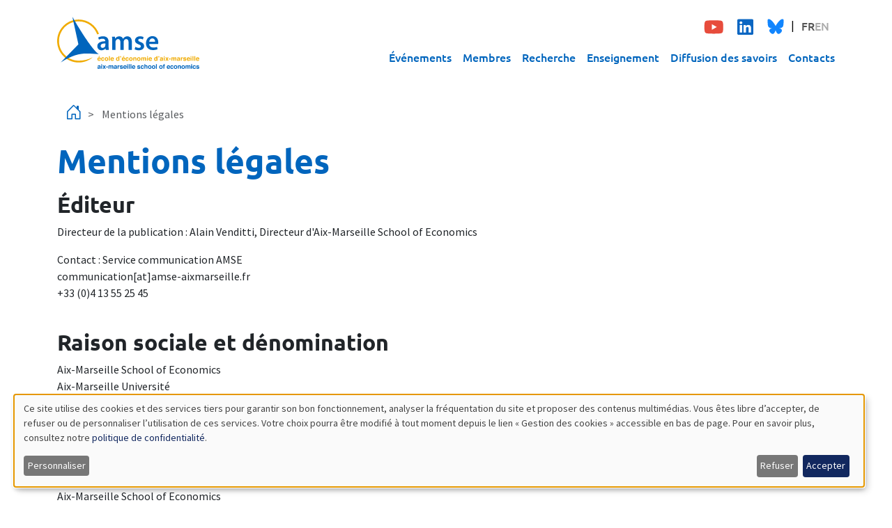

--- FILE ---
content_type: text/html; charset=UTF-8
request_url: https://amse-aixmarseille.fr/fr/mentions-l%C3%A9gales
body_size: 38235
content:

<!DOCTYPE html>
<html  lang="fr" dir="ltr">
  <head>
          
        <meta charset="utf-8" />
<script>var _paq = _paq || [];(function(){var u=(("https:" == document.location.protocol) ? "https://analytics.amse-aixmarseille.fr/" : "http://analytics.amse-aixmarseille.fr/");_paq.push(["setSiteId", "1"]);_paq.push(["setTrackerUrl", u+"matomo.php"]);_paq.push(["setDoNotTrack", 1]);_paq.push(["disableCookies"]);if (!window.matomo_search_results_active) {_paq.push(["trackPageView"]);}_paq.push(["setIgnoreClasses", ["no-tracking","colorbox"]]);_paq.push(["enableLinkTracking"]);var d=document,g=d.createElement("script"),s=d.getElementsByTagName("script")[0];g.type="text/javascript";g.defer=true;g.async=true;g.src=u+"matomo.js";s.parentNode.insertBefore(g,s);})();</script>
<meta name="Generator" content="Drupal 11 (https://www.drupal.org)" />
<meta name="MobileOptimized" content="width" />
<meta name="HandheldFriendly" content="true" />
<meta name="viewport" content="width=device-width, initial-scale=1.0" />
<link rel="icon" href="/sites/default/files/amse-favicon.png" type="image/png" />
<link rel="alternate" hreflang="fr" href="http://amse-aixmarseille.fr/fr/mentions-legales" />
<link rel="alternate" hreflang="en" href="http://amse-aixmarseille.fr/en/legal-notice" />
<link rel="canonical" href="http://amse-aixmarseille.fr/fr/mentions-l%C3%A9gales" />
<link rel="shortlink" href="http://amse-aixmarseille.fr/fr/node/30" />

    <title>Mentions légales | AMSE | Aix-Marseille School of Economics</title>
    <link rel="stylesheet" media="all" href="/sites/default/files/css/css_CMIatg5UybUpnTsYY2-y0vUjMmvwQiwiUh2utA1anVM.css?delta=0&amp;language=fr&amp;theme=amse&amp;include=[base64]" />
<link rel="stylesheet" media="all" href="/sites/default/files/css/css_Qt_ypUwjxjS1pYSRuQSbQF0W2tEuiKX3IhramrsM2ks.css?delta=1&amp;language=fr&amp;theme=amse&amp;include=[base64]" />

    <script src="/libraries/klaro/dist/klaro-no-translations-no-css.js?t8z1c0" defer id="klaro-js"></script>

          
      </head>
  <body  class="node-30 node-type--page path-node language--fr" data-component-id="amse:html">
          
            <a href="#main-content" class="visually-hidden focusable">
      Aller au contenu principal
    </a>

    
      <div class="dialog-off-canvas-main-canvas" data-off-canvas-main-canvas>
    
<div  data-component-id="amse:page" class="page">
			<nav  data-bs-theme="primary" class="navbar justify-content-between navbar-expand-lg justify-content-between"><div  class="container"><div  data-component-id="radix:block" class="block block-system block-system-branding-block block--amse-branding block--system-branding"><a href="/fr" class="navbar-brand d-inline-flex align-items-center" ><div class="navbar-brand__logo d-none d-lg-block"><img src="/themes/custom/amse/amse_logo_couleur.svg" width="204px" alt="AMSE | Aix-Marseille School of Economics logo"></div><div class="navbar-brand__logo d-block d-lg-none"><img src="/themes/custom/amse/amse_logo_couleur.svg" width="204px" alt="AMSE | Aix-Marseille School of Economics logo"></div></a></div><button class="navbar-toggler d-lg-none" type="button" data-bs-toggle="offcanvas" data-bs-target="#offcanvasNavbar" aria-controls="offcanvasNavbar" aria-label="Toggle navigation"><span class="navbar-toggler-icon"></span></button><div class="offcanvas offcanvas-start d-lg-none" tabindex="-1" id="offcanvasNavbar" aria-labelledby="offcanvasNavbarLabel"><div class="offcanvas-header"><a href="/node/30" class="navbar-brand " ><div class="navbar-brand__logo d-none d-lg-block"><img src="/themes/custom/amse/amse_logo_couleur.svg" width="204px" alt="AMSE | Aix-Marseille School of Economics logo"></div><div class="navbar-brand__logo d-block d-lg-none"><img src="/themes/custom/amse/amse_logo_couleur.svg" width="204px" alt="AMSE | Aix-Marseille School of Economics logo"></div></a></div><div class="offcanvas-body"><div class="p-2 mb-4 mb-sm-0 d-flex justify-content-between align-items-center"><div  class="block--type-basic block block-block-content block-block-contente15ad792-63fe-41bd-90bc-a1412d97c16f block--basic block--amse-social" data-component-id="amse:block"><div class="block__content"><div  data-component-id="radix:field" class="field field--name-body field--type-text-with-summary field--label-hidden field--item"><ul class="social-networks"><li data-list-item-id="ec646e72e847731517d10d7f18c58b228"><a href="https://www.youtube.com/c/AMSEChannel" target="_blank"><svg class="youtube" height="1.5em" viewBox="0 0 564 480"><title>Youtube</title><path fill="currentColor" d="M549.655 124.083c-6.281-23.65-24.787-42.276-48.284-48.597C458.781 64 288 64 288 64S117.22 64 74.629 75.486c-23.497 6.322-42.003 24.947-48.284 48.597-11.412 42.867-11.412 132.305-11.412 132.305s0 89.438 11.412 132.305c6.281 23.65 24.787 41.5 48.284 47.821C117.22 448 288 448 288 448s170.78 0 213.371-11.486c23.497-6.321 42.003-24.171 48.284-47.821 11.412-42.867 11.412-132.305 11.412-132.305s0-89.438-11.412-132.305zm-317.51 213.508V175.185l142.739 81.205-142.739 81.201z" /></svg></a></li><li data-list-item-id="ee408548e0677ad5bd9b557e77dd0c4d9"><a href="https://www.linkedin.com/company/aix-marseille-school-economics" target="_blank"><svg class="linkedin" height="1.5em" viewBox="0 0 448 480"><title>Linkedin</title><path fill="currentColor" d="M416 32H31.9C14.3 32 0 46.5 0 64.3v383.4C0 465.5 14.3 480 31.9 480H416c17.6 0 32-14.5 32-32.3V64.3c0-17.8-14.4-32.3-32-32.3zM135.4 416H69V202.2h66.5V416zm-33.2-243c-21.3 0-38.5-17.3-38.5-38.5S80.9 96 102.2 96c21.2 0 38.5 17.3 38.5 38.5 0 21.3-17.2 38.5-38.5 38.5zm282.1 243h-66.4V312c0-24.8-.5-56.7-34.5-56.7-34.6 0-39.9 27-39.9 54.9V416h-66.4V202.2h63.7v29.2h.9c8.9-16.8 30.6-34.5 62.9-34.5 67.2 0 79.7 44.3 79.7 101.9V416z" /></svg></a></li><li data-list-item-id="e51f9f5abf829ad78114d99959493f971"><a href="https://bsky.app/profile/amse-aixmarseille.fr" target="_blank"><svg class="bluesky" height="1.4em" viewBox="0 0 600 550"><title>Bluesky</title><path d="m135.72 44.03c66.496 49.921 138.02 151.14 164.28 205.46 26.262-54.316 97.782-155.54 164.28-205.46 47.98-36.021 125.72-63.892 125.72 24.795 0 17.712-10.155 148.79-16.111 170.07-20.703 73.984-96.144 92.854-163.25 81.433 117.3 19.964 147.14 86.092 82.697 152.22-122.39 125.59-175.91-31.511-189.63-71.766-2.514-7.3797-3.6904-10.832-3.7077-7.8964-0.0174-2.9357-1.1937 0.51669-3.7077 7.8964-13.714 40.255-67.233 197.36-189.63 71.766-64.444-66.128-34.605-132.26 82.697-152.22-67.108 11.421-142.55-7.4491-163.25-81.433-5.9562-21.282-16.111-152.36-16.111-170.07 0-88.687 77.742-60.816 125.72-24.795z" fill="#1185fe" /></svg></a></li></ul></div></div></div><div  class="language-switcher-language-url block block-language block-language-blocklanguage-interface block--amse-languageswitcher" role="navigation" data-component-id="amse:block"><div class="block__content"><ul  class="links nav flex-wrap gap-2" data-component-id="amse:nav"><li data-drupal-language="fr" data-drupal-link-system-path="node/30" class="nav-item is-active" aria-current="page"><span><a href="/fr/mentions-legales" class="language-link is-active" hreflang="fr" data-drupal-link-system-path="node/30" aria-current="page">FR</a></span></li><li data-drupal-language="en" data-drupal-link-system-path="node/30" class="nav-item"><span><a href="/en/legal-notice" class="language-link" hreflang="en" data-drupal-link-system-path="node/30">EN</a></span></li></ul></div></div></div><div class=""><div  data-component-id="amse:block" class="block block-superfish block-superfishmain block--amse-navigationprincipale"><div class="block__content"><ul id="superfish-main" class="menu sf-menu sf-main sf-horizontal sf-style-none"><li id="main-menu-link-content03b91d62-764d-444c-969c-90c4a36bdb70" class="sf-depth-1 sf-no-children sf-first"><a href="/fr/evenements" class="sf-depth-1">Événements</a></li><li id="main-menu-link-content1580ae8a-ed0c-456b-9f36-de35e9cba887" class="sf-depth-1 sf-no-children"><a href="/fr/membres" class="sf-depth-1">Membres</a></li><li id="main-menu-link-content39c9ab69-ca31-4d56-ab4c-50450838d58c" class="sf-depth-1 menuparent"><a href="/fr/recherche" class="sf-depth-1 menuparent">Recherche</a><ul><li id="main-views-viewviewsdepartementspage-1" class="sf-depth-2 sf-no-children sf-first"><a href="/fr/recherche/departements-de-recherche" class="sf-depth-2">Départements de recherche</a></li><li id="main-views-viewviewspublicationspage-1" class="sf-depth-2 sf-no-children"><a href="/fr/recherche/publications" class="sf-depth-2">Publications</a></li><li id="main-views-viewviewspublicationspage-2" class="sf-depth-2 sf-no-children"><a href="/fr/recherche/documents-de-travail" class="sf-depth-2">Documents de travail</a></li><li id="main-menu-link-content89a41b39-037b-49b9-8e6f-b86258edfc79" class="sf-depth-2 sf-no-children"><a href="/fr/recherche/newsletter" class="sf-depth-2">Newsletter</a></li><li id="main-menu-link-content3a6c8ab6-09e4-4f00-9fa0-a46b0c11d645" class="sf-depth-2 sf-no-children"><a href="/fr/recherche/rapports" class="sf-depth-2">Rapports d&#039;activité</a></li><li id="main-menu-link-content58ec1b53-4c78-4c6d-b15b-0898a46e5c90" class="sf-depth-2 sf-no-children sf-last"><a href="/fr/recherche/contrats" class="sf-depth-2">Contrats</a></li></ul></li><li id="main-menu-link-content60dffefe-7896-48d4-ac07-2656d7ed9928" class="sf-depth-1 menuparent"><a href="/fr/enseignement" class="sf-depth-1 menuparent">Enseignement</a><ul><li id="main-menu-link-content3cacebbb-a07a-4f0b-ac03-6a7c581e6734" class="sf-depth-2 sf-no-children sf-first"><a href="/fr/enseignement/ecole-amse" class="sf-depth-2">École AMSE</a></li><li id="main-menu-link-contentb4e0f3f0-4453-4cbb-bfa2-a2d422d16c53" class="sf-depth-2 sf-no-children"><a href="/fr/enseignement/magistere-economie-data-science-et-finance" class="sf-depth-2">Magistère Économie, Data Science, et Finance</a></li><li id="main-menu-link-contentfd76a452-dc61-41b3-948d-90966166f49f" class="sf-depth-2 sf-no-children"><a href="/fr/enseignement/masters-et-programmes-de-doubles-diplomes" class="sf-depth-2">Masters et programmes de doubles diplômes</a></li><li id="main-menu-link-content958b2d3f-2f49-4b68-9752-63358e253b7f" class="sf-depth-2 sf-no-children"><a href="/fr/enseignement/bourses-entrantes-master" class="sf-depth-2">Bourses entrantes master</a></li><li id="main-menu-link-contente62e69f0-948f-4709-9303-e0c14b74066f" class="sf-depth-2 sf-no-children"><a href="/fr/enseignement/data-science-pour-les-professionnels" class="sf-depth-2">Data Science pour les professionnels</a></li><li id="main-menu-link-contentf570f9d6-45db-47fd-b1c4-b23b603eaf43" class="sf-depth-2 sf-no-children"><a href="/fr/enseignement/doctorat/programme-doctoral" class="sf-depth-2">Programme doctoral</a></li><li id="main-views-viewviewsamse-job-market-candidatespage-1" class="sf-depth-2 sf-no-children sf-last"><a href="/fr/job-market" class="sf-depth-2">Candidats sur le Job market</a></li></ul></li><li id="main-menu-link-contentc67c2ae0-4df5-4fb4-bd51-1b4d623bc926" class="sf-depth-1 menuparent"><a href="/fr/diffusion" class="sf-depth-1 menuparent">Diffusion des savoirs</a><ul><li id="main-views-viewviewsamse-diffusionpage-2" class="sf-depth-2 sf-no-children sf-first"><a href="/fr/diffusion/dialogues-economiques" class="sf-depth-2">Dialogues économiques</a></li><li id="main-views-viewviewsamse-diffusionpage-6" class="sf-depth-2 sf-no-children"><a href="/fr/diffusion/sciences-echos" class="sf-depth-2">Sciences Echos</a></li><li id="main-views-viewviewsamse-diffusionpage-3" class="sf-depth-2 sf-no-children"><a href="/fr/diffusion/presse" class="sf-depth-2">Presse et expertise</a></li><li id="main-views-viewviewsamse-diffusionpage-5" class="sf-depth-2 sf-no-children sf-last"><a href="/fr/diffusion/evenements-publics" class="sf-depth-2">Événements publics</a></li></ul></li><li id="main-menu-link-contentc72a71a4-731a-4608-841b-4661553a583c" class="sf-depth-1 sf-no-children"><a href="/fr/contacts" class="sf-depth-1">Contacts</a></li></ul></div></div></div></div></div><div class="collapse navbar-collapse d-none d-lg-block"><div class="navbar-collapse d-flex flex-column align-items-end"><div class="p-2 mb-4 mb-sm-0 d-flex justify-content-between align-items-center"><div  class="block--type-basic block block-block-content block-block-contente15ad792-63fe-41bd-90bc-a1412d97c16f block--basic block--amse-social" data-component-id="amse:block"><div class="block__content"><div  data-component-id="radix:field" class="field field--name-body field--type-text-with-summary field--label-hidden field--item"><ul class="social-networks"><li data-list-item-id="ec646e72e847731517d10d7f18c58b228"><a href="https://www.youtube.com/c/AMSEChannel" target="_blank"><svg class="youtube" height="1.5em" viewBox="0 0 564 480"><title>Youtube</title><path fill="currentColor" d="M549.655 124.083c-6.281-23.65-24.787-42.276-48.284-48.597C458.781 64 288 64 288 64S117.22 64 74.629 75.486c-23.497 6.322-42.003 24.947-48.284 48.597-11.412 42.867-11.412 132.305-11.412 132.305s0 89.438 11.412 132.305c6.281 23.65 24.787 41.5 48.284 47.821C117.22 448 288 448 288 448s170.78 0 213.371-11.486c23.497-6.321 42.003-24.171 48.284-47.821 11.412-42.867 11.412-132.305 11.412-132.305s0-89.438-11.412-132.305zm-317.51 213.508V175.185l142.739 81.205-142.739 81.201z" /></svg></a></li><li data-list-item-id="ee408548e0677ad5bd9b557e77dd0c4d9"><a href="https://www.linkedin.com/company/aix-marseille-school-economics" target="_blank"><svg class="linkedin" height="1.5em" viewBox="0 0 448 480"><title>Linkedin</title><path fill="currentColor" d="M416 32H31.9C14.3 32 0 46.5 0 64.3v383.4C0 465.5 14.3 480 31.9 480H416c17.6 0 32-14.5 32-32.3V64.3c0-17.8-14.4-32.3-32-32.3zM135.4 416H69V202.2h66.5V416zm-33.2-243c-21.3 0-38.5-17.3-38.5-38.5S80.9 96 102.2 96c21.2 0 38.5 17.3 38.5 38.5 0 21.3-17.2 38.5-38.5 38.5zm282.1 243h-66.4V312c0-24.8-.5-56.7-34.5-56.7-34.6 0-39.9 27-39.9 54.9V416h-66.4V202.2h63.7v29.2h.9c8.9-16.8 30.6-34.5 62.9-34.5 67.2 0 79.7 44.3 79.7 101.9V416z" /></svg></a></li><li data-list-item-id="e51f9f5abf829ad78114d99959493f971"><a href="https://bsky.app/profile/amse-aixmarseille.fr" target="_blank"><svg class="bluesky" height="1.4em" viewBox="0 0 600 550"><title>Bluesky</title><path d="m135.72 44.03c66.496 49.921 138.02 151.14 164.28 205.46 26.262-54.316 97.782-155.54 164.28-205.46 47.98-36.021 125.72-63.892 125.72 24.795 0 17.712-10.155 148.79-16.111 170.07-20.703 73.984-96.144 92.854-163.25 81.433 117.3 19.964 147.14 86.092 82.697 152.22-122.39 125.59-175.91-31.511-189.63-71.766-2.514-7.3797-3.6904-10.832-3.7077-7.8964-0.0174-2.9357-1.1937 0.51669-3.7077 7.8964-13.714 40.255-67.233 197.36-189.63 71.766-64.444-66.128-34.605-132.26 82.697-152.22-67.108 11.421-142.55-7.4491-163.25-81.433-5.9562-21.282-16.111-152.36-16.111-170.07 0-88.687 77.742-60.816 125.72-24.795z" fill="#1185fe" /></svg></a></li></ul></div></div></div><div  class="language-switcher-language-url block block-language block-language-blocklanguage-interface block--amse-languageswitcher" role="navigation" data-component-id="amse:block"><div class="block__content"><ul  class="links nav flex-wrap gap-2" data-component-id="amse:nav"><li data-drupal-language="fr" data-drupal-link-system-path="node/30" class="nav-item is-active" aria-current="page"><span><a href="/fr/mentions-legales" class="language-link is-active" hreflang="fr" data-drupal-link-system-path="node/30" aria-current="page">FR</a></span></li><li data-drupal-language="en" data-drupal-link-system-path="node/30" class="nav-item"><span><a href="/en/legal-notice" class="language-link" hreflang="en" data-drupal-link-system-path="node/30">EN</a></span></li></ul></div></div></div><div class=""><div  data-component-id="amse:block" class="block block-superfish block-superfishmain block--amse-navigationprincipale"><div class="block__content"><ul id="superfish-main" class="menu sf-menu sf-main sf-horizontal sf-style-none"><li id="main-menu-link-content03b91d62-764d-444c-969c-90c4a36bdb70" class="sf-depth-1 sf-no-children sf-first"><a href="/fr/evenements" class="sf-depth-1">Événements</a></li><li id="main-menu-link-content1580ae8a-ed0c-456b-9f36-de35e9cba887" class="sf-depth-1 sf-no-children"><a href="/fr/membres" class="sf-depth-1">Membres</a></li><li id="main-menu-link-content39c9ab69-ca31-4d56-ab4c-50450838d58c" class="sf-depth-1 menuparent"><a href="/fr/recherche" class="sf-depth-1 menuparent">Recherche</a><ul><li id="main-views-viewviewsdepartementspage-1" class="sf-depth-2 sf-no-children sf-first"><a href="/fr/recherche/departements-de-recherche" class="sf-depth-2">Départements de recherche</a></li><li id="main-views-viewviewspublicationspage-1" class="sf-depth-2 sf-no-children"><a href="/fr/recherche/publications" class="sf-depth-2">Publications</a></li><li id="main-views-viewviewspublicationspage-2" class="sf-depth-2 sf-no-children"><a href="/fr/recherche/documents-de-travail" class="sf-depth-2">Documents de travail</a></li><li id="main-menu-link-content89a41b39-037b-49b9-8e6f-b86258edfc79" class="sf-depth-2 sf-no-children"><a href="/fr/recherche/newsletter" class="sf-depth-2">Newsletter</a></li><li id="main-menu-link-content3a6c8ab6-09e4-4f00-9fa0-a46b0c11d645" class="sf-depth-2 sf-no-children"><a href="/fr/recherche/rapports" class="sf-depth-2">Rapports d&#039;activité</a></li><li id="main-menu-link-content58ec1b53-4c78-4c6d-b15b-0898a46e5c90" class="sf-depth-2 sf-no-children sf-last"><a href="/fr/recherche/contrats" class="sf-depth-2">Contrats</a></li></ul></li><li id="main-menu-link-content60dffefe-7896-48d4-ac07-2656d7ed9928" class="sf-depth-1 menuparent"><a href="/fr/enseignement" class="sf-depth-1 menuparent">Enseignement</a><ul><li id="main-menu-link-content3cacebbb-a07a-4f0b-ac03-6a7c581e6734" class="sf-depth-2 sf-no-children sf-first"><a href="/fr/enseignement/ecole-amse" class="sf-depth-2">École AMSE</a></li><li id="main-menu-link-contentb4e0f3f0-4453-4cbb-bfa2-a2d422d16c53" class="sf-depth-2 sf-no-children"><a href="/fr/enseignement/magistere-economie-data-science-et-finance" class="sf-depth-2">Magistère Économie, Data Science, et Finance</a></li><li id="main-menu-link-contentfd76a452-dc61-41b3-948d-90966166f49f" class="sf-depth-2 sf-no-children"><a href="/fr/enseignement/masters-et-programmes-de-doubles-diplomes" class="sf-depth-2">Masters et programmes de doubles diplômes</a></li><li id="main-menu-link-content958b2d3f-2f49-4b68-9752-63358e253b7f" class="sf-depth-2 sf-no-children"><a href="/fr/enseignement/bourses-entrantes-master" class="sf-depth-2">Bourses entrantes master</a></li><li id="main-menu-link-contente62e69f0-948f-4709-9303-e0c14b74066f" class="sf-depth-2 sf-no-children"><a href="/fr/enseignement/data-science-pour-les-professionnels" class="sf-depth-2">Data Science pour les professionnels</a></li><li id="main-menu-link-contentf570f9d6-45db-47fd-b1c4-b23b603eaf43" class="sf-depth-2 sf-no-children"><a href="/fr/enseignement/doctorat/programme-doctoral" class="sf-depth-2">Programme doctoral</a></li><li id="main-views-viewviewsamse-job-market-candidatespage-1" class="sf-depth-2 sf-no-children sf-last"><a href="/fr/job-market" class="sf-depth-2">Candidats sur le Job market</a></li></ul></li><li id="main-menu-link-contentc67c2ae0-4df5-4fb4-bd51-1b4d623bc926" class="sf-depth-1 menuparent"><a href="/fr/diffusion" class="sf-depth-1 menuparent">Diffusion des savoirs</a><ul><li id="main-views-viewviewsamse-diffusionpage-2" class="sf-depth-2 sf-no-children sf-first"><a href="/fr/diffusion/dialogues-economiques" class="sf-depth-2">Dialogues économiques</a></li><li id="main-views-viewviewsamse-diffusionpage-6" class="sf-depth-2 sf-no-children"><a href="/fr/diffusion/sciences-echos" class="sf-depth-2">Sciences Echos</a></li><li id="main-views-viewviewsamse-diffusionpage-3" class="sf-depth-2 sf-no-children"><a href="/fr/diffusion/presse" class="sf-depth-2">Presse et expertise</a></li><li id="main-views-viewviewsamse-diffusionpage-5" class="sf-depth-2 sf-no-children sf-last"><a href="/fr/diffusion/evenements-publics" class="sf-depth-2">Événements publics</a></li></ul></li><li id="main-menu-link-contentc72a71a4-731a-4608-841b-4661553a583c" class="sf-depth-1 sf-no-children"><a href="/fr/contacts" class="sf-depth-1">Contacts</a></li></ul></div></div></div></div></div></div></nav>	
      

  
  
<main class="py-3">
			<header class="page__header">
			<div  class="container mb-3">
									      <div  data-component-id="amse:block" class="block block-system block-system-breadcrumb-block block--amse-breadcrumbs"><div class="block__content"><nav aria-label="breadcrumb"><div  data-component-id="amse:breadcrumb" class="breadcrumb"><div class="breadcrumb-item d-inline align-items-center "><a href="/fr" class="d-inline align-items-center"><i class="bi bi-house-door fs-4"></i></a></div><div class="breadcrumb-item active d-inline align-items-center" aria-current="page">
          Mentions légales
        </div></div></nav></div></div><div data-drupal-messages-fallback class="hidden"></div>
<div  data-component-id="amse:block" class="block block-core block-page-title-block block--amse-page-title"><div class="block__content"><h1  class="title page-title"><span>Mentions légales</span></h1></div></div>
  
							</div>
		</header>
	
	    <div class="page__content" id="main-content">
      <div  class="container">
                        


<div  data-component-id="radix:block" class="block block-system block-system-main-block block--amse-content block--system-main">

  
          

            <div class="block__content">
        



<article  data-history-node-id="30" data-component-id="radix:node" class="node page page--full node--full node--page--full view-mode--full">
      
  
        
      
  
        
  <div  class="node__content">
          


      <div  data-component-id="radix:field" class="field field--name-field-paragraphes field--type-entity-reference-revisions field--label-hidden field--items">
              <div  class="field__item">  <div class="paragraph paragraph--type--texte paragraph--view-mode--default">
          


            <div  data-component-id="radix:field" class="field field--name-field-parag-texte-form-long field--type-text-long field--label-hidden field--item"><h3>Éditeur</h3><p>Directeur de la publication : Alain Venditti, Directeur d'Aix-Marseille School of Economics</p><p>Contact : Service communication AMSE<br>communication[at]amse-aixmarseille.fr<br>+33 (0)4 13 55 25 45<br>&nbsp;</p><h3>Raison sociale et dénomination</h3><p>Aix-Marseille School of Economics<br>Aix-Marseille Université<br>5-9 Boulevard Bourdet, CS 50498<br>13205 Marseille Cedex 1<br>&nbsp;</p><h3>Conception et réalisation du site</h3><p>Aix-Marseille School of Economics<br>&nbsp;</p><h3>Hébergement</h3><p>Direction du Numérique&nbsp;<br>Aix-Marseille Université&nbsp;<br>58, bd Charles Livon -13284 Marseille Cedex 07<br>&nbsp;</p><h3>Contenu éditorial et mise à jour</h3><p>&nbsp;Les informations mises à disposition sur le site n'ont qu'une valeur indicative.<br>Nous rappelons que le contenu du site Internet peut comporter des erreurs ou oublis, et qu'il est susceptible d'être modifié ou mis à jour sans préavis.<br>La responsabilité d'Aix-Marseille School of Economics ne peut, en aucune manière, être engagée quant au contenu des informations figurant sur son site ou aux conséquences pouvant résulter de leur utilisation ou interprétation.<br>Les liens hypertextes de notre site Web pointent vers d’autres ressources sur le réseau Internet, pour autant, la responsabilité de l'AMSE ne saurait être engagée au titre d’un site tiers atteint via notre site.<br>&nbsp;</p><h3>Procédure de notification</h3><p>L'utilisateur qui constaterait des inexactitudes, des informations erronées ou des informations de caractère manifestement illicite, est tenu d'en informer le responsable de la publication afin que celui-ci y mette fin.<br>&nbsp;</p><h3>Modification de la notice légale</h3><p>Aix-Marseille School of Economics, propriétaire et exploitant du site, se réserve le droit de modifier la présente notice à tout moment. L'utilisateur s'engage donc à la consulter régulièrement.<br>&nbsp;</p><h3>Informatique et liberté</h3><p>Ce site web comporte des informations nominatives concernant des personnels, des étudiants ou des partenaires d'Aix-Marseille School of Economics. Conformément à la loi n°78-17 du 6 janvier 1978, relative à l’Informatique, aux Fichiers et aux Libertés (article 38, 39, 40), vous disposez d’un droit d’accès, de rectification et de suppression des données vous concernant, en ligne sur ce site.<br>Pour exercer ce droit, vous pouvez vous adresser à l'équipe Communication de l'établissement.</p></div>
      
      </div>
</div>
          </div>
  
      </div>
</article>

      </div>
      
</div>

  
              </div>
    </div>
  </main>
  
    
  
  
        <footer>
                
<div  class="page__footer__top"><div class="container-fluid p-0"><div  class="block--type-basic block block-block-content block-block-contentaeb4d608-9c7a-4dd0-8856-5802ddf48a21 block--basic block--amse-jobmarket" data-component-id="amse:block"><div class="block__content"><div  data-component-id="radix:field" class="field field--name-body field--type-text-with-summary field--label-hidden field--item"><div class="container"><div class="row"><h4 class="col-sm-2">Job market</h4><div class="col-sm-8 text-sm-center">Retrouvez l'ensemble de nos candidats disponibles actuellement sur le Job market</div><div class="col-sm-2 text-sm-end"><a class="link-no-u link-arrow" href="/fr/job-market"><strong>Candidats</strong></a></div></div></div></div></div></div></div></div>      
                <div  class="page__footer"><div class="container"><div class="d-flex flex-wrap justify-content-md-between align-items-md-center">


<div  data-component-id="radix:block" class="block block-system block-system-menu-blockfooter block--amse-footer block--system-menu">

  
          

            <div class="block__content">
        <ul  data-component-id="amse:nav" class="nav flex-wrap gap-2 nav-footer"><li class="nav-item  "><a href="/fr/a-propos" class="nav-link" data-drupal-link-system-path="node/27">À propos</a></li><li class="nav-item  "><a href="/fr/nos-engagements" class="nav-link" data-drupal-link-system-path="node/28">Nos engagements</a></li><li class="nav-item  "><a href="/fr/hommage" class="nav-link" data-drupal-link-system-path="hommage">Hommage à</a></li><li class="nav-item  "><a href="/fr/actualites" class="nav-link" data-drupal-link-system-path="actualites">Actualités</a></li><li class="nav-item  "><a href="/fr/offres-emploi" class="nav-link" data-drupal-link-system-path="offres-emploi">Offres d&#039;emploi</a></li><li class="nav-item  "><a href="/fr/diffusion/presse" class="nav-link" data-drupal-link-system-path="outreach/press">Presse</a></li><li class="nav-item active "><a href="/fr/mentions-legales" class="nav-link active is-active" data-drupal-link-system-path="node/30" aria-current="page">Mentions légales</a></li><li class="nav-item  "><a href="" class="open-consent-manager nav-link" title="Gestion des cookies">Gestion des cookies</a></li><li class="nav-item  "><a href="https://intranet.amse-aixmarseille.fr" class="nav-link">Intranet</a></li></ul>
      </div>
      
</div>
</div></div></div>      
                
<div  class="page__footer__bottom"><div class="container"><div class="d-flex flex-wrap justify-content-md-between align-items-md-center"><div  class="block--type-basic block block-block-content block-block-content6012eaa4-619c-4f1b-b1cb-21e55d5f3db4 block--basic block--amse-footertutelles" data-component-id="amse:block"><div class="block__content"><div  data-component-id="radix:field" class="field field--name-body field--type-text-with-summary field--label-hidden field--item"><div class="footer-icons"><a href target="_blank"><img class="footer-icon" src="/themes/custom/amse/images/logos/logo_france2030.svg" alt="France 2030" width="150" height="145" loading="lazy"></a><a href="https://www.univ-amu.fr" target="_blank"><img class="footer-icon" src="/themes/custom/amse/images/logos/logo_feg.svg" alt="Aix-Marseille Université" width="300" height="57" loading="lazy"></a><a href="https://www.cnrs.fr" target="_blank"><img class="footer-icon" src="/themes/custom/amse/images/logos/logo_cnrs.svg" alt="CNRS" width="150" height="150" loading="lazy"></a><a href="https://www.univ-amu.fr/amidex" target="_blank"><img class="footer-icon" src="/themes/custom/amse/images/logos/logo_amidex.svg" alt="Amidex" width="300" height="60" loading="lazy"></a><a href="https://www.ehess.fr/" target="_blank"><img class="footer-icon" src="/themes/custom/amse/images/logos/logo_ehess.svg" alt="EHESS" width="143" height="150" loading="lazy"></a><a href="https://www.centrale-mediterranee.fr/" target="_blank"><img class="footer-icon" src="/themes/custom/amse/images/logos/logo_centrale.svg" alt="Centrale Méditerranée" width="300" height="95" loading="lazy"></a><a href="https://www.sciencespo-aix.fr/" target="_blank"><img class="footer-icon" src="/themes/custom/amse/images/logos/logo_sciencespo.svg" alt="SciencesPo Aix" width="300" height="97" loading="lazy">&nbsp;</a></div></div></div></div></div></div></div>      
    </footer>
  </div>


  </div>

    

    <script type="application/json" data-drupal-selector="drupal-settings-json">{"path":{"baseUrl":"\/","pathPrefix":"fr\/","currentPath":"node\/30","currentPathIsAdmin":false,"isFront":false,"currentLanguage":"fr","themeUrl":"themes\/custom\/amse"},"pluralDelimiter":"\u0003","suppressDeprecationErrors":true,"matomo":{"disableCookies":true,"trackColorbox":false,"trackMailto":true},"back_to_top":{"back_to_top_button_trigger":100,"back_to_top_speed":1200,"back_to_top_prevent_on_mobile":false,"back_to_top_prevent_in_admin":false,"back_to_top_button_type":"image","back_to_top_button_text":"Remonter"},"klaro":{"config":{"elementId":"klaro","storageMethod":"cookie","cookieName":"klaro","cookieExpiresAfterDays":180,"cookieDomain":"","groupByPurpose":true,"acceptAll":true,"hideDeclineAll":false,"hideLearnMore":false,"learnMoreAsButton":true,"additionalClass":" hide-consent-dialog-title learn-more-as-button klaro-theme-amse","disablePoweredBy":true,"htmlTexts":false,"autoFocus":true,"privacyPolicy":"\/fr\/mentions-legales","lang":"fr","services":[{"name":"cms","default":true,"title":"Fonctionnel","description":"Stocke des donn\u00e9es dans votre navigateur (par exemple un cookie de session utilisateur), n\u00e9cessaires \u00e0 l\u2019utilisation de ce site. - Info: https:\/\/www.drupal.org","purposes":["cms"],"callbackCode":"","cookies":[["^[SESS|SSESS]","",""]],"required":true,"optOut":false,"onlyOnce":false,"contextualConsentOnly":false,"contextualConsentText":"","wrapperIdentifier":[],"translations":{"fr":{"title":"Fonctionnel"}}},{"name":"klaro","default":true,"title":"Gestionnaire de consentement","description":"Klaro! \u2013 gestionnaire de cookies et de consentement \u2013 enregistre votre statut de consentement dans votre navigateur. - Info: https:\/\/github.com\/klaro-org\/klaro-js\/blob\/master\/README.md","purposes":["cms"],"callbackCode":"","cookies":[["klaro","",""]],"required":true,"optOut":false,"onlyOnce":false,"contextualConsentOnly":false,"contextualConsentText":"","wrapperIdentifier":[],"translations":{"fr":{"title":"Gestionnaire de consentement"}}},{"name":"youtube","default":false,"title":"YouTube","description":"YouTube est une plateforme de partage de vid\u00e9os en ligne appartenant \u00e0 Google. - Politique de confidentialit\u00e9: https:\/\/www.youtube.com\/howyoutubeworks\/our-commitments\/protecting-user-data\/ - Info: https:\/\/www.youtube.com\/","purposes":["external_content"],"callbackCode":"","cookies":[],"required":false,"optOut":false,"onlyOnce":false,"contextualConsentOnly":false,"contextualConsentText":"","wrapperIdentifier":[],"translations":{"fr":{"title":"YouTube"}}}],"translations":{"fr":{"consentModal":{"title":"Utilisation des donn\u00e9es personnelles et des cookies","description":"Veuillez choisir les services et applications tierces que vous autorisez.\r\n","privacyPolicy":{"name":"politique de confidentialit\u00e9","text":"Pour en savoir plus, veuillez consulter notre {privacyPolicy}.\r\n"}},"consentNotice":{"title":"Utilisation des donn\u00e9es personnelles et des cookies","changeDescription":"There were changes since your last visit, please update your consent.","description":"Ce site utilise des cookies et des services tiers pour garantir son bon fonctionnement, analyser la fr\u00e9quentation du site et proposer des contenus multim\u00e9dias.\r\nVous \u00eates libre d\u2019accepter, de refuser ou de personnaliser l\u2019utilisation de ces services. Votre choix pourra \u00eatre modifi\u00e9 \u00e0 tout moment depuis le lien \u00ab Gestion des cookies \u00bb accessible en bas de page.\r\nPour en savoir plus, consultez notre {privacyPolicy}.","learnMore":"Personnaliser","privacyPolicy":{"name":"politique de confidentialit\u00e9"}},"ok":"Accepter","save":"Enregistrer","decline":"Refuser","close":"Fermer","acceptAll":"Tout accepter","acceptSelected":"Accepter la s\u00e9lection","service":{"disableAll":{"title":"Activer tous les services","description":"Utilisez ce bouton pour activer ou d\u00e9sactiver l\u2019ensemble des services."},"optOut":{"title":"(opt-out)","description":"This service is loaded by default (opt-out possible)."},"required":{"title":"(always required)","description":"This service is always required."},"purposes":"Finalit\u00e9s","purpose":"Objectif"},"contextualConsent":{"acceptAlways":"Always","acceptOnce":"Yes (this time)","description":"Load external content supplied by {title}?"},"poweredBy":"Powered by Klaro!","purposeItem":{"service":"Service","services":"Services"},"privacyPolicy":{"name":"politique de confidentialit\u00e9","text":"Pour en savoir plus, veuillez consulter notre {privacyPolicy}.\r\n"},"purposes":{"cms":{"title":"Fonctionnel","description":"Ces \u00e9l\u00e9ments sont indispensables au bon fonctionnement du site et ne peuvent pas \u00eatre d\u00e9sactiv\u00e9s. Ils permettent par exemple la gestion de la s\u00e9curit\u00e9, de la navigation ou l\u2019acc\u00e8s aux formulaires."},"analytics":{"title":"Mesure d\u2019audience","description":"Ces outils nous permettent de mesurer la fr\u00e9quentation du site et d\u2019am\u00e9liorer son fonctionnement, sans vous identifier directement."},"external_content":{"title":"Contenus multim\u00e9dias","description":"Ces services permettent d\u2019afficher des contenus multim\u00e9dias h\u00e9berg\u00e9s sur des plateformes externes, comme des vid\u00e9os. Leur consultation peut entra\u00eener le d\u00e9p\u00f4t de cookies par ces plateformes."},"security":{"title":"S\u00e9curit\u00e9 et protection contre le spam","description":"Ces services contribuent \u00e0 la protection du site contre les abus et les tentatives de spam, notamment lors de l\u2019envoi de formulaires."},"advertising":{"title":"Advertising and Marketing","description":""},"livechat":{"title":"Live chat","description":""},"styling":{"title":"Styling","description":""}}}},"purposeOrder":["cms","analytics","external_content","security","advertising","livechat","styling"],"showNoticeTitle":true,"styling":{"theme":["light","bottom","wide"]}},"dialog_mode":"notice","show_toggle_button":false,"toggle_button_icon":null,"show_close_button":true,"exclude_urls":[],"disable_urls":[]},"mathjax":{"config_type":1,"config":{"tex2jax":{"inlineMath":[["$","$"],["\\(","\\)"]],"processEscapes":"true"},"showProcessingMessages":"false","messageStyle":"none"}},"superfish":{"superfish-main":{"id":"superfish-main","sf":{"animation":{"opacity":"show","height":"show"},"speed":"fast","autoArrows":false,"dropShadows":false},"plugins":{"smallscreen":{"cloneParent":0,"mode":"window_width","accordionButton":2,"expandText":"D\u00e9plier","collapseText":"Replier"},"supposition":true,"supersubs":true}}},"user":{"uid":0,"permissionsHash":"7145ad669d667c5ce0138bd159ef264107a7dce62c8f6dcbf09460e9ec95afb2"}}</script>
<script src="/core/assets/vendor/jquery/jquery.min.js?v=4.0.0-rc.1"></script>
<script src="/sites/default/files/js/js_hS7bP7WoVVI3YIh4kqO6HUNo_0xZU0RfaIXirxdKnY8.js?scope=footer&amp;delta=1&amp;language=fr&amp;theme=amse&amp;include=eJyNjmEKwzAIhS-UzCMVE-yaNolBbdluv3SDsR8pDESffk8UixKoPTO5gHGbjHs0-NHTqi6yEEQujStV0xv2Le8rHtckoFzAhnfyM7OR-MBmXP4w9kfcllEY3tkVtGXFByjZ3s6OC8OnON0byZx0ga8azaaFD5JUrZ8cci2Ys0YhqmN-Kt2DXtHGmixxfQGCbIx7"></script>
<script src="https://cdnjs.cloudflare.com/ajax/libs/mathjax/2.7.0/MathJax.js?config=TeX-AMS-MML_HTMLorMML"></script>
<script src="/sites/default/files/js/js_jdMDSxM1PFIWyLptJj9HzmQvKm2oOZoOwBlsQUNgcsc.js?scope=footer&amp;delta=3&amp;language=fr&amp;theme=amse&amp;include=eJyNjmEKwzAIhS-UzCMVE-yaNolBbdluv3SDsR8pDESffk8UixKoPTO5gHGbjHs0-NHTqi6yEEQujStV0xv2Le8rHtckoFzAhnfyM7OR-MBmXP4w9kfcllEY3tkVtGXFByjZ3s6OC8OnON0byZx0ga8azaaFD5JUrZ8cci2Ys0YhqmN-Kt2DXtHGmixxfQGCbIx7"></script>
<script src="/modules/contrib/klaro/js/klaro_placeholder.js" data-type="text/javascript" type="text/plain" data-name="matomo" data-src="/modules/contrib/matomo/js/matomo.js?t8z1c0"></script>
<script src="/sites/default/files/js/js_erNt6sSQAlll3jhKDFw2ukn1J1hz0Dt9VRaztvRGTBQ.js?scope=footer&amp;delta=5&amp;language=fr&amp;theme=amse&amp;include=eJyNjmEKwzAIhS-UzCMVE-yaNolBbdluv3SDsR8pDESffk8UixKoPTO5gHGbjHs0-NHTqi6yEEQujStV0xv2Le8rHtckoFzAhnfyM7OR-MBmXP4w9kfcllEY3tkVtGXFByjZ3s6OC8OnON0byZx0ga8azaaFD5JUrZ8cci2Ys0YhqmN-Kt2DXtHGmixxfQGCbIx7"></script>

          
      </body>
</html>


--- FILE ---
content_type: text/javascript
request_url: https://amse-aixmarseille.fr/sites/default/files/js/js_hS7bP7WoVVI3YIh4kqO6HUNo_0xZU0RfaIXirxdKnY8.js?scope=footer&delta=1&language=fr&theme=amse&include=eJyNjmEKwzAIhS-UzCMVE-yaNolBbdluv3SDsR8pDESffk8UixKoPTO5gHGbjHs0-NHTqi6yEEQujStV0xv2Le8rHtckoFzAhnfyM7OR-MBmXP4w9kfcllEY3tkVtGXFByjZ3s6OC8OnON0byZx0ga8azaaFD5JUrZ8cci2Ys0YhqmN-Kt2DXtHGmixxfQGCbIx7
body_size: 50455
content:
/* @license GPL-2.0-or-later https://git.drupalcode.org/project/once/-/raw/v1.0.1/LICENSE.md */
/*! @drupal/once - v1.0.1 - 2021-06-12 */
var once=function(){"use strict";var n=/[\11\12\14\15\40]+/,e="data-once",t=document;function r(n,t,r){return n[t+"Attribute"](e,r)}function o(e){if("string"!=typeof e)throw new TypeError("once ID must be a string");if(""===e||n.test(e))throw new RangeError("once ID must not be empty or contain spaces");return'[data-once~="'+e+'"]'}function u(n){if(!(n instanceof Element))throw new TypeError("The element must be an instance of Element");return!0}function i(n,e){void 0===e&&(e=t);var r=n;if(null===n)r=[];else{if(!n)throw new TypeError("Selector must not be empty");"string"!=typeof n||e!==t&&!u(e)?n instanceof Element&&(r=[n]):r=e.querySelectorAll(n)}return Array.prototype.slice.call(r)}function c(n,e,t){return e.filter((function(e){var r=u(e)&&e.matches(n);return r&&t&&t(e),r}))}function f(e,t){var o=t.add,u=t.remove,i=[];r(e,"has")&&r(e,"get").trim().split(n).forEach((function(n){i.indexOf(n)<0&&n!==u&&i.push(n)})),o&&i.push(o);var c=i.join(" ");r(e,""===c?"remove":"set",c)}function a(n,e,t){return c(":not("+o(n)+")",i(e,t),(function(e){return f(e,{add:n})}))}return a.remove=function(n,e,t){return c(o(n),i(e,t),(function(e){return f(e,{remove:n})}))},a.filter=function(n,e,t){return c(o(n),i(e,t))},a.find=function(n,e){return i(n?o(n):"[data-once]",e)},a}();

;
/* @license GPL-2.0-or-later https://www.drupal.org/licensing/faq */
window.drupalTranslations={"strings":{"":{"An AJAX HTTP error occurred.":"Une erreur HTTP AJAX s\u0027est produite.","HTTP Result Code: !status":"Code de statut HTTP : !status","Path: !uri":"Chemin : !uri","StatusText: !statusText":"StatusText: !statusText","ResponseText: !responseText":"ResponseText : !responseText","ReadyState: !readyState":"ReadyState : !readyState","CustomMessage: !customMessage":"Message personnalis\u00e9 : !customMessage","Processing...":"En cours de traitement...","The callback URL is not local and not trusted: !url":"L\u0027URL de retour n\u0027est pas locale et n\u0027est pas de confiance : !url","An error occurred during the execution of the Ajax response: !error":"Une erreur est survenue durant l\u0027ex\u00e9cution la r\u00e9ponse Ajax: !error","Changed":"Modifi\u00e9","List additional actions":"Lister les actions suppl\u00e9mentaires","New revision":"Nouvelle version","No revision":"Aucune version","Needs to be updated":"N\u00e9cessite une mise \u00e0 jour","Does not need to be updated":"Ne n\u00e9cessite aucune mise \u00e0 jour","Flag other translations as outdated":"Marquer les autres traductions comme p\u00e9rim\u00e9es","Do not flag other translations as outdated":"Ne pas marquer les autres traductions comme p\u00e9rim\u00e9es","Edit machine name":"Modifier le nom machine","Edit":"Modifier","Status message":"Message d\u0027\u00e9tat","Error message":"Message d\u0027erreur","Warning message":"Message d\u0027avertissement","You have unsaved changes.":"Vous avez des changements non enregistr\u00e9s.","Hide row weights":"Cacher le poids des lignes","Show row weights":"Afficher le poids des lignes","Change order":"Changer l\u0027ordre","Move in any direction":"D\u00e9placer dans n\u0027importe quelle direction","Show all columns":"Montrer toutes les colonnes","Hide lower priority columns":"Cacher les colonnes de plus faible priorit\u00e9","Not restricted":"Non restreint","Restricted to certain pages":"R\u00e9serv\u00e9 \u00e0 certaines pages","The block cannot be placed in this region.":"Le bloc ne peut pas \u00eatre plac\u00e9 dans cette r\u00e9gion.","Save":"Enregistrer","Cancel":"Annuler","Alternative text":"Alternative textuelle","Decorative image":"Image d\u00e9corative","Add missing alternative text":"Ajouter l\u0027alternative textuelle manquante","Change image alternative text":"Modifier l\u0027alternative textuelle de l\u0027image","Preview failed":"\u00c9chec de la pr\u00e9visualisation","An error occurred while trying to preview the media. Save your work and reload this page.":"Une erreur est survenue lors de la tentative de pr\u00e9-visualisation du m\u00e9dia. Enregistrer votre travail et recharger cette page.","Media widget":"Widget m\u00e9dia","Insert Media":"Ins\u00e9rer un M\u00e9dia","Drupal Media toolbar":"Barre d\u0027outils Drupal Media","Not all functionality may be available because some information could not be retrieved.":"Il se peut que certaines fonctionnalit\u00e9s ne soient pas disponibles car une partie des informations n\u0027a pas pu \u00eatre r\u00e9cup\u00e9r\u00e9e.","Alternative text override":"Surcharge de l\u0027alternative textuelle","Override media image alternative text":"Supplanter le texte alternatif de l\u0027image du m\u00e9dia","Link media":"Lien du m\u00e9dia","Enter media caption":"Saisir la l\u00e9gende du m\u00e9dia","Caption media":"L\u00e9gende du m\u00e9dia","Toggle caption off":"D\u00e9sactiver la l\u00e9gende","Toggle caption on":"Activer la l\u00e9gende","Button @name has been copied to the active toolbar.":"Le bouton @name a \u00e9t\u00e9 copi\u00e9 vers la barre d\u0027outils active.","Button @name has been removed from the active toolbar.":"Le bouton @name a \u00e9t\u00e9 retir\u00e9 de la barre d\u0027outils active.","Divider":"S\u00e9parateur","Wrapping":"Conteneur","Press the down arrow key to activate":"Appuyer sur la touche fl\u00e8che bas pour activer","Images can only be uploaded.":"Seules les images peuvent \u00eatre transf\u00e9r\u00e9es.","Images can only be added by URL.":"Les images peuvent seulement \u00eatre ajout\u00e9es par URL.","No styles configured":"Aucun style configur\u00e9","Open":"Ouvert","Close":"Fermer","@action @title configuration options":"options de configuration @action @title","Press the esc key to exit.":"Pressez la touche Echap pour quitter.","Changing the text format to %text_format will permanently remove content that is not allowed in that text format.\u003Cbr\u003E\u003Cbr\u003ESave your changes before switching the text format to avoid losing data.":"Basculer le format de texte en %text_format retirera d\u00e9finitivement le contenu qui n\u0027est pas autoris\u00e9 dans ce format de texte.\u003Cbr\u003E\u003Cbr\u003EPour \u00e9viter de perdre des donn\u00e9es, enregistrez vos changements avant de basculer le format de texte.","Continue":"Continuer","The selected file %filename cannot be uploaded. Only files with the following extensions are allowed: %extensions.":"Le fichier s\u00e9lectionn\u00e9 %filename ne peut pas \u00eatre transf\u00e9r\u00e9. Seuls les fichiers avec les extensions suivantes sont autoris\u00e9s : %extensions.","Enabled":"Activ\u00e9","Disabled":"D\u00e9sactiv\u00e9","Hide description":"Masquer la description","Show description":"Afficher la description","Show media item weights":"Afficher les poids des \u00e9l\u00e9ments m\u00e9dia","Hide media item weights":"Masquer les poids des \u00e9l\u00e9ments m\u00e9dia","Not in menu":"Pas dans le menu","Requires a title":"Titre obligatoire","Not published":"Non publi\u00e9","Don\u0027t display post information":"Ne pas afficher les informations de la contribution","By @name on @date":"Par @name le @date","By @name":"Par @name","Authored on @date":"R\u00e9dig\u00e9 le @date","Not promoted":"Non promu","Alias: @alias":"Alias : @alias","No alias":"Aucun alias","Hide summary":"Masquer le r\u00e9sum\u00e9","Edit summary":"Modifier le r\u00e9sum\u00e9","Horizontal orientation":"Orientation horizontale","Vertical orientation":"Orientation verticale","Extend":"Extension","Collapse":"Replier","@label":"@label","Tray orientation changed to @orientation.":"L\u0027orientation du sous-menu est maintenant @orientation.","closed":"ferm\u00e9","opened":"ouvert","Tray \u0022@tray\u0022 @action.":"Sous-menu \u0022@tray\u0022 @action.","Tray @action.":"Sous-menu @action.","Add":"Ajouter","Apply (all displays)":"Appliquer (tous les affichages)","Revert to default":"R\u00e9tablir par d\u00e9faut","Apply (this display)":"Appliquer (cet affichage)","No items selected":"Aucun \u00e9l\u00e9ment s\u00e9lectionn\u00e9","Back to top":"Remonter","Crop image":"Recadrer l\u0027image","Cropping applied.":"Le recadrage a \u00e9t\u00e9 appliqu\u00e9.","Soft limit reached.":"Limite recommand\u00e9e atteinte.","Open File Browser":"Ouvrir le Navigateur de Fichiers","Refresh":"Rafra\u00eechir","Date":"Date","Height":"Hauteur","Width":"Largeur","Size":"Taille","Name":"Nom","root":"racine","Select":"S\u00e9lectionner","Use the selected file.":"Utiliser le fichier s\u00e9lectionn\u00e9.","%path is a predefined path and can not be modified.":"Le chemin %path est pr\u00e9d\u00e9fini et ne peut pas \u00eatre modifi\u00e9.","Please select a file.":"Veuillez s\u00e9lectionner un fichier.","Only files with the following extensions are allowed: %files-allowed.":"Seuls les fichiers se terminant par les extensions suivantes sont autoris\u00e9s\u00a0: %files-allowed.","%filename is not allowed.":"%filename n\u0027est pas autoris\u00e9.","%filename contains invalid characters. Use only alphanumeric characters for better portability.":"%filename contient des caract\u00e8res non valides. Utiliser uniquement des caract\u00e8res alphanum\u00e9riques pour une meilleure portabilit\u00e9.","Image dimensions must be smaller than %dimensions pixels.":"Les dimensions de l\u0027image doivent \u00eatre inf\u00e9rieures \u00e0 %dimensions pixels.","@size KB":"@size Ko","@size MB":"@size Mo","!items (!size)":"!items (!size)","1 byte\u0003@count bytes":"@count octet\u0003@count octets","Insert images using Imce File Manager":"Ins\u00e9rer les images avec Imce File Manager","Insert file links using Imce File Manager":"Ins\u00e9rer les liens vers des fichiers avec Imce File Manager","Delete":"Supprimer","Delete !filename?\u0003Delete the selected @count items?":"Supprimer !filename ?\u0003Supprimer les @count \u00e9l\u00e9ments s\u00e9lectionn\u00e9s ?","New folder":"Nouveau r\u00e9pertoire","Create":"Cr\u00e9er","Folder name":"Nom du r\u00e9pertoire","%filename already exists.":"%filename existe d\u00e9j\u00e0.","Resize":"Redimensionner","Create a copy":"Cr\u00e9er une copie","Upload":"Transf\u00e9rer","File":"Fichier","%filename is %filesize exceeding the maximum file size of %maxsize.":"%filename p\u00e8se %filesize, qui d\u00e9passe la taille de fichier maximale autoris\u00e9e : %maxsize.","Invalid response received from the server.":"R\u00e9ponse re\u00e7ue du serveur non valide.","Add file":"Ajouter un fichier","!percent%":"!percent%","All pages with exceptions":"Toutes les pages avec exceptions","Excepted: @roles":"Except\u00e9 : @roles","Not customizable":"Non personnalisable","On by default with opt out":"Activ\u00e9 par d\u00e9faut avec le refus du suivi","Off by default with opt in":"D\u00e9sactiv\u00e9 par d\u00e9faut avec l\u0027acceptation du suivi","Mailto links":"Liens mailto","Outbound links":"Liens sortants","Downloads":"T\u00e9l\u00e9chargements","Colorbox":"Colorbox","Not tracked":"Non suivi","@items enabled":"@items activ\u00e9(s)","Site search":"Recherche du site","A single domain":"Un seul domaine","One domain with multiple subdomains":"Un domaine avec plusieurs sous-domaines","Show page titles":"Afficher les titres des pages","403":"403","Default":"Par d\u00e9faut","@items disabled":"@items d\u00e9sactiv\u00e9(s)","Cookies disabled":"Cookies d\u00e9sactiv\u00e9s","No privacy":"Pas de confidentialit\u00e9","@items":"@items","Automatic alias":"Alias automatique","Insert this token into your form":"Ins\u00e9rer ce jeton (\u003Cem\u003Etoken\u003C\/em\u003E) dans votre formulaire","First click a text field to insert your tokens into.":"Cliquez d\u0027abord sur un champ de texte pour ins\u00e9rer vos jetons (\u003Cem\u003Etokens\u003C\/em\u003E) dans celui -ci.","Selected 1 item\u0003Selected @count items":"1 \u00e9l\u00e9ment s\u00e9lectionn\u00e9\u0003@count \u00e9l\u00e9ments s\u00e9lectionn\u00e9s","Collapse all":"Tout replier","Expand all":"Tout d\u00e9plier","Hide":"Masquer","Collapse sidebar":"Replier la barre lat\u00e9rale","Expand sidebar":"D\u00e9plier la barre lat\u00e9rale","An error occurred while trying to preview the media. Please save your work and reload this page.":"Une erreur s\u0027est produite lors de la tentative de pr\u00e9visualisation du m\u00e9dia. Veuillez enregistrer votre travail et recharger cette page.","Select all rows in this table":"S\u00e9lectionner toutes les lignes du tableau","Deselect all rows in this table":"D\u00e9s\u00e9lectionner toutes les lignes du tableau","Loading...":"En cours de chargement...","Informative message":"Message informatif","Progress bar":"Barre de progression"},"klaro":{"Open consent dialog":"Ouvrir la fen\u00eatre de consentement","Manage consents":"G\u00e9rer les consentements","Close dialog and decline all":"Fermer la fen\u00eatre et tout refuser"}},"pluralFormula":{"0":0,"1":0,"default":1}};;
(function(){const settingsElement=document.querySelector('head > script[type="application/json"][data-drupal-selector="drupal-settings-json"], body > script[type="application/json"][data-drupal-selector="drupal-settings-json"]');window.drupalSettings={};if(settingsElement!==null)window.drupalSettings=JSON.parse(settingsElement.textContent);})();;
window.Drupal={behaviors:{},locale:{}};(function(Drupal,drupalSettings,drupalTranslations,console,Proxy,Reflect){Drupal.throwError=function(error){setTimeout(()=>{throw error;},0);};Drupal.attachBehaviors=function(context,settings){context=context||document;settings=settings||drupalSettings;const behaviors=Drupal.behaviors;Object.keys(behaviors||{}).forEach((i)=>{if(typeof behaviors[i].attach==='function')try{behaviors[i].attach(context,settings);}catch(e){Drupal.throwError(e);}});};Drupal.detachBehaviors=function(context,settings,trigger){context=context||document;settings=settings||drupalSettings;trigger=trigger||'unload';const behaviors=Drupal.behaviors;Object.keys(behaviors||{}).forEach((i)=>{if(typeof behaviors[i].detach==='function')try{behaviors[i].detach(context,settings,trigger);}catch(e){Drupal.throwError(e);}});};Drupal.checkPlain=function(str){str=str.toString().replace(/&/g,'&amp;').replace(/</g,'&lt;').replace(/>/g,'&gt;').replace(/"/g,'&quot;').replace(/'/g,'&#39;');return str;};Drupal.formatString=function(str,args){const processedArgs={};Object.keys(args||{}).forEach((key)=>{switch(key.charAt(0)){case '@':processedArgs[key]=Drupal.checkPlain(args[key]);break;case '!':processedArgs[key]=args[key];break;default:processedArgs[key]=Drupal.theme('placeholder',args[key]);break;}});return Drupal.stringReplace(str,processedArgs,null);};Drupal.stringReplace=function(str,args,keys){if(str.length===0)return str;if(!Array.isArray(keys)){keys=Object.keys(args||{});keys.sort((a,b)=>a.length-b.length);}if(keys.length===0)return str;const key=keys.pop();const fragments=str.split(key);if(keys.length){for(let i=0;i<fragments.length;i++)fragments[i]=Drupal.stringReplace(fragments[i],args,keys.slice(0));}return fragments.join(args[key]);};Drupal.t=function(str,args,options){options=options||{};options.context=options.context||'';if(drupalTranslations?.strings?.[options.context]?.[str])str=drupalTranslations.strings[options.context][str];if(args)str=Drupal.formatString(str,args);return str;};Drupal.url=function(path){return drupalSettings.path.baseUrl+drupalSettings.path.pathPrefix+path;};Drupal.url.toAbsolute=function(url){const urlParsingNode=document.createElement('a');try{url=decodeURIComponent(url);}catch(e){}urlParsingNode.setAttribute('href',url);return urlParsingNode.href;};Drupal.url.isLocal=function(url){let absoluteUrl=Drupal.url.toAbsolute(url);let {protocol}=window.location;if(protocol==='http:'&&absoluteUrl.startsWith('https:'))protocol='https:';let baseUrl=`${protocol}//${window.location.host}${drupalSettings.path.baseUrl.slice(0,-1)}`;try{absoluteUrl=decodeURIComponent(absoluteUrl);}catch(e){}try{baseUrl=decodeURIComponent(baseUrl);}catch(e){}return absoluteUrl===baseUrl||absoluteUrl.startsWith(`${baseUrl}/`);};Drupal.formatPlural=function(count,singular,plural,args,options){args=args||{};args['@count']=count;const pluralDelimiter=drupalSettings.pluralDelimiter;const translations=Drupal.t(singular+pluralDelimiter+plural,args,options).split(pluralDelimiter);let index=0;if(drupalTranslations?.pluralFormula)index=count in drupalTranslations.pluralFormula?drupalTranslations.pluralFormula[count]:drupalTranslations.pluralFormula.default;else{if(args['@count']!==1)index=1;}return translations[index];};Drupal.encodePath=function(item){return window.encodeURIComponent(item).replace(/%2F/g,'/');};Drupal.deprecationError=({message})=>{if(drupalSettings.suppressDeprecationErrors===false&&console?.warn)console.warn(`[Deprecation] ${message}`);};Drupal.deprecatedProperty=({target,deprecatedProperty,message})=>{if(!Proxy||!Reflect)return target;return new Proxy(target,{get:(target,key,...rest)=>{if(key===deprecatedProperty)Drupal.deprecationError({message});return Reflect.get(target,key,...rest);}});};Drupal.theme=function(func,...args){if(typeof Drupal.theme?.[func]==='function')return Drupal.theme[func](...args);Drupal.throwError(new TypeError(`Drupal.theme.${func} must be function type.`));};Drupal.theme.placeholder=function(str){return `<em class="placeholder">${Drupal.checkPlain(str)}</em>`;};Drupal.elementIsVisible=function(elem){return !!(elem.offsetWidth||elem.offsetHeight||elem.getClientRects().length);};Drupal.elementIsHidden=function(elem){return !Drupal.elementIsVisible(elem);};})(Drupal,window.drupalSettings,window.drupalTranslations,window.console,window.Proxy,window.Reflect);;
if(window.jQuery)jQuery.noConflict();document.documentElement.className+=' js';(function(Drupal,drupalSettings){const domReady=(callback)=>{const listener=()=>{callback();document.removeEventListener('DOMContentLoaded',listener);};if(document.readyState!=='loading')setTimeout(callback,0);else document.addEventListener('DOMContentLoaded',listener);};domReady(()=>{Drupal.attachBehaviors(document,drupalSettings);});})(Drupal,window.drupalSettings);;
(()=>{var __webpack_modules__=({"./node_modules/@popperjs/core/lib/createPopper.js":((__unused_webpack_module,__webpack_exports__,__webpack_require__)=>{"use strict";__webpack_require__.r(__webpack_exports__);__webpack_require__.d(__webpack_exports__,{createPopper:()=>(createPopper),detectOverflow:()=>(_utils_detectOverflow_js__WEBPACK_IMPORTED_MODULE_8__["default"]),popperGenerator:()=>(popperGenerator)});var _dom_utils_getCompositeRect_js__WEBPACK_IMPORTED_MODULE_4__=__webpack_require__("./node_modules/@popperjs/core/lib/dom-utils/getCompositeRect.js");var _dom_utils_getLayoutRect_js__WEBPACK_IMPORTED_MODULE_6__=__webpack_require__("./node_modules/@popperjs/core/lib/dom-utils/getLayoutRect.js");var _dom_utils_listScrollParents_js__WEBPACK_IMPORTED_MODULE_1__=__webpack_require__("./node_modules/@popperjs/core/lib/dom-utils/listScrollParents.js");var _dom_utils_getOffsetParent_js__WEBPACK_IMPORTED_MODULE_5__=__webpack_require__("./node_modules/@popperjs/core/lib/dom-utils/getOffsetParent.js");var _utils_orderModifiers_js__WEBPACK_IMPORTED_MODULE_2__=__webpack_require__("./node_modules/@popperjs/core/lib/utils/orderModifiers.js");var _utils_debounce_js__WEBPACK_IMPORTED_MODULE_7__=__webpack_require__("./node_modules/@popperjs/core/lib/utils/debounce.js");var _utils_mergeByName_js__WEBPACK_IMPORTED_MODULE_3__=__webpack_require__("./node_modules/@popperjs/core/lib/utils/mergeByName.js");var _utils_detectOverflow_js__WEBPACK_IMPORTED_MODULE_8__=__webpack_require__("./node_modules/@popperjs/core/lib/utils/detectOverflow.js");var _dom_utils_instanceOf_js__WEBPACK_IMPORTED_MODULE_0__=__webpack_require__("./node_modules/@popperjs/core/lib/dom-utils/instanceOf.js");var DEFAULT_OPTIONS={placement:'bottom',modifiers:[],strategy:'absolute'};function areValidElements(){for(var _len=arguments.length,args=new Array(_len),_key=0;_key<_len;_key++)args[_key]=arguments[_key];return !args.some(function(element){return !(element&&typeof element.getBoundingClientRect==='function');});}function popperGenerator(generatorOptions){if(generatorOptions===void 0)generatorOptions={};var _generatorOptions=generatorOptions,_generatorOptions$def=_generatorOptions.defaultModifiers,defaultModifiers=_generatorOptions$def===void 0?[]:_generatorOptions$def,_generatorOptions$def2=_generatorOptions.defaultOptions,defaultOptions=_generatorOptions$def2===void 0?DEFAULT_OPTIONS:_generatorOptions$def2;return function createPopper(reference,popper,options){if(options===void 0)options=defaultOptions;var state={placement:'bottom',orderedModifiers:[],options:Object.assign({},DEFAULT_OPTIONS,defaultOptions),modifiersData:{},elements:{reference,popper},attributes:{},styles:{}};var effectCleanupFns=[];var isDestroyed=false;var instance={state,setOptions:function setOptions(setOptionsAction){var options=typeof setOptionsAction==='function'?setOptionsAction(state.options):setOptionsAction;cleanupModifierEffects();state.options=Object.assign({},defaultOptions,state.options,options);state.scrollParents={reference:(0,_dom_utils_instanceOf_js__WEBPACK_IMPORTED_MODULE_0__.isElement)(reference)?(0,_dom_utils_listScrollParents_js__WEBPACK_IMPORTED_MODULE_1__["default"])(reference):reference.contextElement?(0,_dom_utils_listScrollParents_js__WEBPACK_IMPORTED_MODULE_1__["default"])(reference.contextElement):[],popper:(0,_dom_utils_listScrollParents_js__WEBPACK_IMPORTED_MODULE_1__["default"])(popper)};var orderedModifiers=(0,_utils_orderModifiers_js__WEBPACK_IMPORTED_MODULE_2__["default"])((0,_utils_mergeByName_js__WEBPACK_IMPORTED_MODULE_3__["default"])([].concat(defaultModifiers,state.options.modifiers)));state.orderedModifiers=orderedModifiers.filter(function(m){return m.enabled;});runModifierEffects();return instance.update();},forceUpdate:function forceUpdate(){if(isDestroyed)return;var _state$elements=state.elements,reference=_state$elements.reference,popper=_state$elements.popper;if(!areValidElements(reference,popper))return;state.rects={reference:(0,_dom_utils_getCompositeRect_js__WEBPACK_IMPORTED_MODULE_4__["default"])(reference,(0,_dom_utils_getOffsetParent_js__WEBPACK_IMPORTED_MODULE_5__["default"])(popper),state.options.strategy==='fixed'),popper:(0,_dom_utils_getLayoutRect_js__WEBPACK_IMPORTED_MODULE_6__["default"])(popper)};state.reset=false;state.placement=state.options.placement;state.orderedModifiers.forEach(function(modifier){return state.modifiersData[modifier.name]=Object.assign({},modifier.data);});for(var index=0;index<state.orderedModifiers.length;index++){if(state.reset===true){state.reset=false;index=-1;continue;}var _state$orderedModifie=state.orderedModifiers[index],fn=_state$orderedModifie.fn,_state$orderedModifie2=_state$orderedModifie.options,_options=_state$orderedModifie2===void 0?{}:_state$orderedModifie2,name=_state$orderedModifie.name;if(typeof fn==='function')state=fn({state,options:_options,name,instance})||state;}},update:(0,_utils_debounce_js__WEBPACK_IMPORTED_MODULE_7__["default"])(function(){return new Promise(function(resolve){instance.forceUpdate();resolve(state);});}),destroy:function destroy(){cleanupModifierEffects();isDestroyed=true;}};if(!areValidElements(reference,popper))return instance;instance.setOptions(options).then(function(state){if(!isDestroyed&&options.onFirstUpdate)options.onFirstUpdate(state);});function runModifierEffects(){state.orderedModifiers.forEach(function(_ref){var name=_ref.name,_ref$options=_ref.options,options=_ref$options===void 0?{}:_ref$options,effect=_ref.effect;if(typeof effect==='function'){var cleanupFn=effect({state,name,instance,options});var noopFn=function noopFn(){};effectCleanupFns.push(cleanupFn||noopFn);}});}function cleanupModifierEffects(){effectCleanupFns.forEach(function(fn){return fn();});effectCleanupFns=[];}return instance;};}var createPopper=popperGenerator();}),"./node_modules/@popperjs/core/lib/dom-utils/contains.js":((__unused_webpack_module,__webpack_exports__,__webpack_require__)=>{"use strict";__webpack_require__.r(__webpack_exports__);__webpack_require__.d(__webpack_exports__,{"default":()=>(contains)});var _instanceOf_js__WEBPACK_IMPORTED_MODULE_0__=__webpack_require__("./node_modules/@popperjs/core/lib/dom-utils/instanceOf.js");function contains(parent,child){var rootNode=child.getRootNode&&child.getRootNode();if(parent.contains(child))return true;else{if(rootNode&&(0,_instanceOf_js__WEBPACK_IMPORTED_MODULE_0__.isShadowRoot)(rootNode)){var next=child;do{if(next&&parent.isSameNode(next))return true;next=next.parentNode||next.host;}while(next);}}return false;}}),"./node_modules/@popperjs/core/lib/dom-utils/getBoundingClientRect.js":((__unused_webpack_module,__webpack_exports__,__webpack_require__)=>{"use strict";__webpack_require__.r(__webpack_exports__);__webpack_require__.d(__webpack_exports__,{"default":()=>(getBoundingClientRect)});var _instanceOf_js__WEBPACK_IMPORTED_MODULE_0__=__webpack_require__("./node_modules/@popperjs/core/lib/dom-utils/instanceOf.js");var _utils_math_js__WEBPACK_IMPORTED_MODULE_1__=__webpack_require__("./node_modules/@popperjs/core/lib/utils/math.js");var _getWindow_js__WEBPACK_IMPORTED_MODULE_2__=__webpack_require__("./node_modules/@popperjs/core/lib/dom-utils/getWindow.js");var _isLayoutViewport_js__WEBPACK_IMPORTED_MODULE_3__=__webpack_require__("./node_modules/@popperjs/core/lib/dom-utils/isLayoutViewport.js");function getBoundingClientRect(element,includeScale,isFixedStrategy){if(includeScale===void 0)includeScale=false;if(isFixedStrategy===void 0)isFixedStrategy=false;var clientRect=element.getBoundingClientRect();var scaleX=1;var scaleY=1;if(includeScale&&(0,_instanceOf_js__WEBPACK_IMPORTED_MODULE_0__.isHTMLElement)(element)){scaleX=element.offsetWidth>0?(0,_utils_math_js__WEBPACK_IMPORTED_MODULE_1__.round)(clientRect.width)/element.offsetWidth||1:1;scaleY=element.offsetHeight>0?(0,_utils_math_js__WEBPACK_IMPORTED_MODULE_1__.round)(clientRect.height)/element.offsetHeight||1:1;}var _ref=(0,_instanceOf_js__WEBPACK_IMPORTED_MODULE_0__.isElement)(element)?(0,_getWindow_js__WEBPACK_IMPORTED_MODULE_2__["default"])(element):window,visualViewport=_ref.visualViewport;var addVisualOffsets=!(0,_isLayoutViewport_js__WEBPACK_IMPORTED_MODULE_3__["default"])()&&isFixedStrategy;var x=(clientRect.left+(addVisualOffsets&&visualViewport?visualViewport.offsetLeft:0))/scaleX;var y=(clientRect.top+(addVisualOffsets&&visualViewport?visualViewport.offsetTop:0))/scaleY;var width=clientRect.width/scaleX;var height=clientRect.height/scaleY;return {width,height,top:y,right:x+width,bottom:y+height,left:x,x,y};}}),"./node_modules/@popperjs/core/lib/dom-utils/getClippingRect.js":((__unused_webpack_module,__webpack_exports__,__webpack_require__)=>{"use strict";__webpack_require__.r(__webpack_exports__);__webpack_require__.d(__webpack_exports__,{"default":()=>(getClippingRect)});var _enums_js__WEBPACK_IMPORTED_MODULE_1__=__webpack_require__("./node_modules/@popperjs/core/lib/enums.js");var _getViewportRect_js__WEBPACK_IMPORTED_MODULE_3__=__webpack_require__("./node_modules/@popperjs/core/lib/dom-utils/getViewportRect.js");var _getDocumentRect_js__WEBPACK_IMPORTED_MODULE_5__=__webpack_require__("./node_modules/@popperjs/core/lib/dom-utils/getDocumentRect.js");var _listScrollParents_js__WEBPACK_IMPORTED_MODULE_7__=__webpack_require__("./node_modules/@popperjs/core/lib/dom-utils/listScrollParents.js");var _getOffsetParent_js__WEBPACK_IMPORTED_MODULE_10__=__webpack_require__("./node_modules/@popperjs/core/lib/dom-utils/getOffsetParent.js");var _getDocumentElement_js__WEBPACK_IMPORTED_MODULE_6__=__webpack_require__("./node_modules/@popperjs/core/lib/dom-utils/getDocumentElement.js");var _getComputedStyle_js__WEBPACK_IMPORTED_MODULE_9__=__webpack_require__("./node_modules/@popperjs/core/lib/dom-utils/getComputedStyle.js");var _instanceOf_js__WEBPACK_IMPORTED_MODULE_4__=__webpack_require__("./node_modules/@popperjs/core/lib/dom-utils/instanceOf.js");var _getBoundingClientRect_js__WEBPACK_IMPORTED_MODULE_0__=__webpack_require__("./node_modules/@popperjs/core/lib/dom-utils/getBoundingClientRect.js");var _getParentNode_js__WEBPACK_IMPORTED_MODULE_8__=__webpack_require__("./node_modules/@popperjs/core/lib/dom-utils/getParentNode.js");var _contains_js__WEBPACK_IMPORTED_MODULE_11__=__webpack_require__("./node_modules/@popperjs/core/lib/dom-utils/contains.js");var _getNodeName_js__WEBPACK_IMPORTED_MODULE_12__=__webpack_require__("./node_modules/@popperjs/core/lib/dom-utils/getNodeName.js");var _utils_rectToClientRect_js__WEBPACK_IMPORTED_MODULE_2__=__webpack_require__("./node_modules/@popperjs/core/lib/utils/rectToClientRect.js");var _utils_math_js__WEBPACK_IMPORTED_MODULE_13__=__webpack_require__("./node_modules/@popperjs/core/lib/utils/math.js");function getInnerBoundingClientRect(element,strategy){var rect=(0,_getBoundingClientRect_js__WEBPACK_IMPORTED_MODULE_0__["default"])(element,false,strategy==='fixed');rect.top=rect.top+element.clientTop;rect.left=rect.left+element.clientLeft;rect.bottom=rect.top+element.clientHeight;rect.right=rect.left+element.clientWidth;rect.width=element.clientWidth;rect.height=element.clientHeight;rect.x=rect.left;rect.y=rect.top;return rect;}function getClientRectFromMixedType(element,clippingParent,strategy){return clippingParent===_enums_js__WEBPACK_IMPORTED_MODULE_1__.viewport?(0,_utils_rectToClientRect_js__WEBPACK_IMPORTED_MODULE_2__["default"])((0,_getViewportRect_js__WEBPACK_IMPORTED_MODULE_3__["default"])(element,strategy)):(0,_instanceOf_js__WEBPACK_IMPORTED_MODULE_4__.isElement)(clippingParent)?getInnerBoundingClientRect(clippingParent,strategy):(0,_utils_rectToClientRect_js__WEBPACK_IMPORTED_MODULE_2__["default"])((0,_getDocumentRect_js__WEBPACK_IMPORTED_MODULE_5__["default"])((0,_getDocumentElement_js__WEBPACK_IMPORTED_MODULE_6__["default"])(element)));}function getClippingParents(element){var clippingParents=(0,_listScrollParents_js__WEBPACK_IMPORTED_MODULE_7__["default"])((0,_getParentNode_js__WEBPACK_IMPORTED_MODULE_8__["default"])(element));var canEscapeClipping=['absolute','fixed'].indexOf((0,_getComputedStyle_js__WEBPACK_IMPORTED_MODULE_9__["default"])(element).position)>=0;var clipperElement=canEscapeClipping&&(0,_instanceOf_js__WEBPACK_IMPORTED_MODULE_4__.isHTMLElement)(element)?(0,_getOffsetParent_js__WEBPACK_IMPORTED_MODULE_10__["default"])(element):element;if(!(0,_instanceOf_js__WEBPACK_IMPORTED_MODULE_4__.isElement)(clipperElement))return [];return clippingParents.filter(function(clippingParent){return (0,_instanceOf_js__WEBPACK_IMPORTED_MODULE_4__.isElement)(clippingParent)&&(0,_contains_js__WEBPACK_IMPORTED_MODULE_11__["default"])(clippingParent,clipperElement)&&(0,_getNodeName_js__WEBPACK_IMPORTED_MODULE_12__["default"])(clippingParent)!=='body';});}function getClippingRect(element,boundary,rootBoundary,strategy){var mainClippingParents=boundary==='clippingParents'?getClippingParents(element):[].concat(boundary);var clippingParents=[].concat(mainClippingParents,[rootBoundary]);var firstClippingParent=clippingParents[0];var clippingRect=clippingParents.reduce(function(accRect,clippingParent){var rect=getClientRectFromMixedType(element,clippingParent,strategy);accRect.top=(0,_utils_math_js__WEBPACK_IMPORTED_MODULE_13__.max)(rect.top,accRect.top);accRect.right=(0,_utils_math_js__WEBPACK_IMPORTED_MODULE_13__.min)(rect.right,accRect.right);accRect.bottom=(0,_utils_math_js__WEBPACK_IMPORTED_MODULE_13__.min)(rect.bottom,accRect.bottom);accRect.left=(0,_utils_math_js__WEBPACK_IMPORTED_MODULE_13__.max)(rect.left,accRect.left);return accRect;},getClientRectFromMixedType(element,firstClippingParent,strategy));clippingRect.width=clippingRect.right-clippingRect.left;clippingRect.height=clippingRect.bottom-clippingRect.top;clippingRect.x=clippingRect.left;clippingRect.y=clippingRect.top;return clippingRect;}}),"./node_modules/@popperjs/core/lib/dom-utils/getCompositeRect.js":((__unused_webpack_module,__webpack_exports__,__webpack_require__)=>{"use strict";__webpack_require__.r(__webpack_exports__);__webpack_require__.d(__webpack_exports__,{"default":()=>(getCompositeRect)});var _getBoundingClientRect_js__WEBPACK_IMPORTED_MODULE_3__=__webpack_require__("./node_modules/@popperjs/core/lib/dom-utils/getBoundingClientRect.js");var _getNodeScroll_js__WEBPACK_IMPORTED_MODULE_6__=__webpack_require__("./node_modules/@popperjs/core/lib/dom-utils/getNodeScroll.js");var _getNodeName_js__WEBPACK_IMPORTED_MODULE_4__=__webpack_require__("./node_modules/@popperjs/core/lib/dom-utils/getNodeName.js");var _instanceOf_js__WEBPACK_IMPORTED_MODULE_1__=__webpack_require__("./node_modules/@popperjs/core/lib/dom-utils/instanceOf.js");var _getWindowScrollBarX_js__WEBPACK_IMPORTED_MODULE_7__=__webpack_require__("./node_modules/@popperjs/core/lib/dom-utils/getWindowScrollBarX.js");var _getDocumentElement_js__WEBPACK_IMPORTED_MODULE_2__=__webpack_require__("./node_modules/@popperjs/core/lib/dom-utils/getDocumentElement.js");var _isScrollParent_js__WEBPACK_IMPORTED_MODULE_5__=__webpack_require__("./node_modules/@popperjs/core/lib/dom-utils/isScrollParent.js");var _utils_math_js__WEBPACK_IMPORTED_MODULE_0__=__webpack_require__("./node_modules/@popperjs/core/lib/utils/math.js");function isElementScaled(element){var rect=element.getBoundingClientRect();var scaleX=(0,_utils_math_js__WEBPACK_IMPORTED_MODULE_0__.round)(rect.width)/element.offsetWidth||1;var scaleY=(0,_utils_math_js__WEBPACK_IMPORTED_MODULE_0__.round)(rect.height)/element.offsetHeight||1;return scaleX!==1||scaleY!==1;}function getCompositeRect(elementOrVirtualElement,offsetParent,isFixed){if(isFixed===void 0)isFixed=false;var isOffsetParentAnElement=(0,_instanceOf_js__WEBPACK_IMPORTED_MODULE_1__.isHTMLElement)(offsetParent);var offsetParentIsScaled=(0,_instanceOf_js__WEBPACK_IMPORTED_MODULE_1__.isHTMLElement)(offsetParent)&&isElementScaled(offsetParent);var documentElement=(0,_getDocumentElement_js__WEBPACK_IMPORTED_MODULE_2__["default"])(offsetParent);var rect=(0,_getBoundingClientRect_js__WEBPACK_IMPORTED_MODULE_3__["default"])(elementOrVirtualElement,offsetParentIsScaled,isFixed);var scroll={scrollLeft:0,scrollTop:0};var offsets={x:0,y:0};if(isOffsetParentAnElement||!isOffsetParentAnElement&&!isFixed){if((0,_getNodeName_js__WEBPACK_IMPORTED_MODULE_4__["default"])(offsetParent)!=='body'||(0,_isScrollParent_js__WEBPACK_IMPORTED_MODULE_5__["default"])(documentElement))scroll=(0,_getNodeScroll_js__WEBPACK_IMPORTED_MODULE_6__["default"])(offsetParent);if((0,_instanceOf_js__WEBPACK_IMPORTED_MODULE_1__.isHTMLElement)(offsetParent)){offsets=(0,_getBoundingClientRect_js__WEBPACK_IMPORTED_MODULE_3__["default"])(offsetParent,true);offsets.x+=offsetParent.clientLeft;offsets.y+=offsetParent.clientTop;}else{if(documentElement)offsets.x=(0,_getWindowScrollBarX_js__WEBPACK_IMPORTED_MODULE_7__["default"])(documentElement);}}return {x:rect.left+scroll.scrollLeft-offsets.x,y:rect.top+scroll.scrollTop-offsets.y,width:rect.width,height:rect.height};}}),"./node_modules/@popperjs/core/lib/dom-utils/getComputedStyle.js":((__unused_webpack_module,__webpack_exports__,__webpack_require__)=>{"use strict";__webpack_require__.r(__webpack_exports__);__webpack_require__.d(__webpack_exports__,{"default":()=>(getComputedStyle)});var _getWindow_js__WEBPACK_IMPORTED_MODULE_0__=__webpack_require__("./node_modules/@popperjs/core/lib/dom-utils/getWindow.js");function getComputedStyle(element){return (0,_getWindow_js__WEBPACK_IMPORTED_MODULE_0__["default"])(element).getComputedStyle(element);}}),"./node_modules/@popperjs/core/lib/dom-utils/getDocumentElement.js":((__unused_webpack_module,__webpack_exports__,__webpack_require__)=>{"use strict";__webpack_require__.r(__webpack_exports__);__webpack_require__.d(__webpack_exports__,{"default":()=>(getDocumentElement)});var _instanceOf_js__WEBPACK_IMPORTED_MODULE_0__=__webpack_require__("./node_modules/@popperjs/core/lib/dom-utils/instanceOf.js");function getDocumentElement(element){return (((0,_instanceOf_js__WEBPACK_IMPORTED_MODULE_0__.isElement)(element)?element.ownerDocument:element.document)||window.document).documentElement;}}),"./node_modules/@popperjs/core/lib/dom-utils/getDocumentRect.js":((__unused_webpack_module,__webpack_exports__,__webpack_require__)=>{"use strict";__webpack_require__.r(__webpack_exports__);__webpack_require__.d(__webpack_exports__,{"default":()=>(getDocumentRect)});var _getDocumentElement_js__WEBPACK_IMPORTED_MODULE_0__=__webpack_require__("./node_modules/@popperjs/core/lib/dom-utils/getDocumentElement.js");var _getComputedStyle_js__WEBPACK_IMPORTED_MODULE_4__=__webpack_require__("./node_modules/@popperjs/core/lib/dom-utils/getComputedStyle.js");var _getWindowScrollBarX_js__WEBPACK_IMPORTED_MODULE_3__=__webpack_require__("./node_modules/@popperjs/core/lib/dom-utils/getWindowScrollBarX.js");var _getWindowScroll_js__WEBPACK_IMPORTED_MODULE_1__=__webpack_require__("./node_modules/@popperjs/core/lib/dom-utils/getWindowScroll.js");var _utils_math_js__WEBPACK_IMPORTED_MODULE_2__=__webpack_require__("./node_modules/@popperjs/core/lib/utils/math.js");function getDocumentRect(element){var _element$ownerDocumen;var html=(0,_getDocumentElement_js__WEBPACK_IMPORTED_MODULE_0__["default"])(element);var winScroll=(0,_getWindowScroll_js__WEBPACK_IMPORTED_MODULE_1__["default"])(element);var body=(_element$ownerDocumen=element.ownerDocument)==null?void 0:_element$ownerDocumen.body;var width=(0,_utils_math_js__WEBPACK_IMPORTED_MODULE_2__.max)(html.scrollWidth,html.clientWidth,body?body.scrollWidth:0,body?body.clientWidth:0);var height=(0,_utils_math_js__WEBPACK_IMPORTED_MODULE_2__.max)(html.scrollHeight,html.clientHeight,body?body.scrollHeight:0,body?body.clientHeight:0);var x=-winScroll.scrollLeft+(0,_getWindowScrollBarX_js__WEBPACK_IMPORTED_MODULE_3__["default"])(element);var y=-winScroll.scrollTop;if((0,_getComputedStyle_js__WEBPACK_IMPORTED_MODULE_4__["default"])(body||html).direction==='rtl')x+=(0,_utils_math_js__WEBPACK_IMPORTED_MODULE_2__.max)(html.clientWidth,body?body.clientWidth:0)-width;return {width,height,x,y};}}),"./node_modules/@popperjs/core/lib/dom-utils/getHTMLElementScroll.js":((__unused_webpack_module,__webpack_exports__,__webpack_require__)=>{"use strict";__webpack_require__.r(__webpack_exports__);__webpack_require__.d(__webpack_exports__,{"default":()=>(getHTMLElementScroll)});function getHTMLElementScroll(element){return {scrollLeft:element.scrollLeft,scrollTop:element.scrollTop};}}),"./node_modules/@popperjs/core/lib/dom-utils/getLayoutRect.js":((__unused_webpack_module,__webpack_exports__,__webpack_require__)=>{"use strict";__webpack_require__.r(__webpack_exports__);__webpack_require__.d(__webpack_exports__,{"default":()=>(getLayoutRect)});var _getBoundingClientRect_js__WEBPACK_IMPORTED_MODULE_0__=__webpack_require__("./node_modules/@popperjs/core/lib/dom-utils/getBoundingClientRect.js");function getLayoutRect(element){var clientRect=(0,_getBoundingClientRect_js__WEBPACK_IMPORTED_MODULE_0__["default"])(element);var width=element.offsetWidth;var height=element.offsetHeight;if(Math.abs(clientRect.width-width)<=1)width=clientRect.width;if(Math.abs(clientRect.height-height)<=1)height=clientRect.height;return {x:element.offsetLeft,y:element.offsetTop,width,height};}}),"./node_modules/@popperjs/core/lib/dom-utils/getNodeName.js":((__unused_webpack_module,__webpack_exports__,__webpack_require__)=>{"use strict";__webpack_require__.r(__webpack_exports__);__webpack_require__.d(__webpack_exports__,{"default":()=>(getNodeName)});function getNodeName(element){return element?(element.nodeName||'').toLowerCase():null;}}),"./node_modules/@popperjs/core/lib/dom-utils/getNodeScroll.js":((__unused_webpack_module,__webpack_exports__,__webpack_require__)=>{"use strict";__webpack_require__.r(__webpack_exports__);__webpack_require__.d(__webpack_exports__,{"default":()=>(getNodeScroll)});var _getWindowScroll_js__WEBPACK_IMPORTED_MODULE_2__=__webpack_require__("./node_modules/@popperjs/core/lib/dom-utils/getWindowScroll.js");var _getWindow_js__WEBPACK_IMPORTED_MODULE_0__=__webpack_require__("./node_modules/@popperjs/core/lib/dom-utils/getWindow.js");var _instanceOf_js__WEBPACK_IMPORTED_MODULE_1__=__webpack_require__("./node_modules/@popperjs/core/lib/dom-utils/instanceOf.js");var _getHTMLElementScroll_js__WEBPACK_IMPORTED_MODULE_3__=__webpack_require__("./node_modules/@popperjs/core/lib/dom-utils/getHTMLElementScroll.js");function getNodeScroll(node){if(node===(0,_getWindow_js__WEBPACK_IMPORTED_MODULE_0__["default"])(node)||!(0,_instanceOf_js__WEBPACK_IMPORTED_MODULE_1__.isHTMLElement)(node))return (0,_getWindowScroll_js__WEBPACK_IMPORTED_MODULE_2__["default"])(node);else return (0,_getHTMLElementScroll_js__WEBPACK_IMPORTED_MODULE_3__["default"])(node);}}),"./node_modules/@popperjs/core/lib/dom-utils/getOffsetParent.js":((__unused_webpack_module,__webpack_exports__,__webpack_require__)=>{"use strict";__webpack_require__.r(__webpack_exports__);__webpack_require__.d(__webpack_exports__,{"default":()=>(getOffsetParent)});var _getWindow_js__WEBPACK_IMPORTED_MODULE_5__=__webpack_require__("./node_modules/@popperjs/core/lib/dom-utils/getWindow.js");var _getNodeName_js__WEBPACK_IMPORTED_MODULE_4__=__webpack_require__("./node_modules/@popperjs/core/lib/dom-utils/getNodeName.js");var _getComputedStyle_js__WEBPACK_IMPORTED_MODULE_1__=__webpack_require__("./node_modules/@popperjs/core/lib/dom-utils/getComputedStyle.js");var _instanceOf_js__WEBPACK_IMPORTED_MODULE_0__=__webpack_require__("./node_modules/@popperjs/core/lib/dom-utils/instanceOf.js");var _isTableElement_js__WEBPACK_IMPORTED_MODULE_6__=__webpack_require__("./node_modules/@popperjs/core/lib/dom-utils/isTableElement.js");var _getParentNode_js__WEBPACK_IMPORTED_MODULE_3__=__webpack_require__("./node_modules/@popperjs/core/lib/dom-utils/getParentNode.js");var _utils_userAgent_js__WEBPACK_IMPORTED_MODULE_2__=__webpack_require__("./node_modules/@popperjs/core/lib/utils/userAgent.js");function getTrueOffsetParent(element){if(!(0,_instanceOf_js__WEBPACK_IMPORTED_MODULE_0__.isHTMLElement)(element)||(0,_getComputedStyle_js__WEBPACK_IMPORTED_MODULE_1__["default"])(element).position==='fixed')return null;return element.offsetParent;}function getContainingBlock(element){var isFirefox=/firefox/i.test((0,_utils_userAgent_js__WEBPACK_IMPORTED_MODULE_2__["default"])());var isIE=/Trident/i.test((0,_utils_userAgent_js__WEBPACK_IMPORTED_MODULE_2__["default"])());if(isIE&&(0,_instanceOf_js__WEBPACK_IMPORTED_MODULE_0__.isHTMLElement)(element)){var elementCss=(0,_getComputedStyle_js__WEBPACK_IMPORTED_MODULE_1__["default"])(element);if(elementCss.position==='fixed')return null;}var currentNode=(0,_getParentNode_js__WEBPACK_IMPORTED_MODULE_3__["default"])(element);if((0,_instanceOf_js__WEBPACK_IMPORTED_MODULE_0__.isShadowRoot)(currentNode))currentNode=currentNode.host;while((0,_instanceOf_js__WEBPACK_IMPORTED_MODULE_0__.isHTMLElement)(currentNode)&&['html','body'].indexOf((0,_getNodeName_js__WEBPACK_IMPORTED_MODULE_4__["default"])(currentNode))<0){var css=(0,_getComputedStyle_js__WEBPACK_IMPORTED_MODULE_1__["default"])(currentNode);if(css.transform!=='none'||css.perspective!=='none'||css.contain==='paint'||['transform','perspective'].indexOf(css.willChange)!==-1||isFirefox&&css.willChange==='filter'||isFirefox&&css.filter&&css.filter!=='none')return currentNode;else currentNode=currentNode.parentNode;}return null;}function getOffsetParent(element){var window=(0,_getWindow_js__WEBPACK_IMPORTED_MODULE_5__["default"])(element);var offsetParent=getTrueOffsetParent(element);while(offsetParent&&(0,_isTableElement_js__WEBPACK_IMPORTED_MODULE_6__["default"])(offsetParent)&&(0,_getComputedStyle_js__WEBPACK_IMPORTED_MODULE_1__["default"])(offsetParent).position==='static')offsetParent=getTrueOffsetParent(offsetParent);if(offsetParent&&((0,_getNodeName_js__WEBPACK_IMPORTED_MODULE_4__["default"])(offsetParent)==='html'||(0,_getNodeName_js__WEBPACK_IMPORTED_MODULE_4__["default"])(offsetParent)==='body'&&(0,_getComputedStyle_js__WEBPACK_IMPORTED_MODULE_1__["default"])(offsetParent).position==='static'))return window;return offsetParent||getContainingBlock(element)||window;}}),"./node_modules/@popperjs/core/lib/dom-utils/getParentNode.js":((__unused_webpack_module,__webpack_exports__,__webpack_require__)=>{"use strict";__webpack_require__.r(__webpack_exports__);__webpack_require__.d(__webpack_exports__,{"default":()=>(getParentNode)});var _getNodeName_js__WEBPACK_IMPORTED_MODULE_0__=__webpack_require__("./node_modules/@popperjs/core/lib/dom-utils/getNodeName.js");var _getDocumentElement_js__WEBPACK_IMPORTED_MODULE_2__=__webpack_require__("./node_modules/@popperjs/core/lib/dom-utils/getDocumentElement.js");var _instanceOf_js__WEBPACK_IMPORTED_MODULE_1__=__webpack_require__("./node_modules/@popperjs/core/lib/dom-utils/instanceOf.js");function getParentNode(element){if((0,_getNodeName_js__WEBPACK_IMPORTED_MODULE_0__["default"])(element)==='html')return element;return (element.assignedSlot||element.parentNode||((0,_instanceOf_js__WEBPACK_IMPORTED_MODULE_1__.isShadowRoot)(element)?element.host:null)||(0,_getDocumentElement_js__WEBPACK_IMPORTED_MODULE_2__["default"])(element));}}),"./node_modules/@popperjs/core/lib/dom-utils/getScrollParent.js":((__unused_webpack_module,__webpack_exports__,__webpack_require__)=>{"use strict";__webpack_require__.r(__webpack_exports__);__webpack_require__.d(__webpack_exports__,{"default":()=>(getScrollParent)});var _getParentNode_js__WEBPACK_IMPORTED_MODULE_3__=__webpack_require__("./node_modules/@popperjs/core/lib/dom-utils/getParentNode.js");var _isScrollParent_js__WEBPACK_IMPORTED_MODULE_2__=__webpack_require__("./node_modules/@popperjs/core/lib/dom-utils/isScrollParent.js");var _getNodeName_js__WEBPACK_IMPORTED_MODULE_0__=__webpack_require__("./node_modules/@popperjs/core/lib/dom-utils/getNodeName.js");var _instanceOf_js__WEBPACK_IMPORTED_MODULE_1__=__webpack_require__("./node_modules/@popperjs/core/lib/dom-utils/instanceOf.js");function getScrollParent(node){if(['html','body','#document'].indexOf((0,_getNodeName_js__WEBPACK_IMPORTED_MODULE_0__["default"])(node))>=0)return node.ownerDocument.body;if((0,_instanceOf_js__WEBPACK_IMPORTED_MODULE_1__.isHTMLElement)(node)&&(0,_isScrollParent_js__WEBPACK_IMPORTED_MODULE_2__["default"])(node))return node;return getScrollParent((0,_getParentNode_js__WEBPACK_IMPORTED_MODULE_3__["default"])(node));}}),"./node_modules/@popperjs/core/lib/dom-utils/getViewportRect.js":((__unused_webpack_module,__webpack_exports__,__webpack_require__)=>{"use strict";__webpack_require__.r(__webpack_exports__);__webpack_require__.d(__webpack_exports__,{"default":()=>(getViewportRect)});var _getWindow_js__WEBPACK_IMPORTED_MODULE_0__=__webpack_require__("./node_modules/@popperjs/core/lib/dom-utils/getWindow.js");var _getDocumentElement_js__WEBPACK_IMPORTED_MODULE_1__=__webpack_require__("./node_modules/@popperjs/core/lib/dom-utils/getDocumentElement.js");var _getWindowScrollBarX_js__WEBPACK_IMPORTED_MODULE_3__=__webpack_require__("./node_modules/@popperjs/core/lib/dom-utils/getWindowScrollBarX.js");var _isLayoutViewport_js__WEBPACK_IMPORTED_MODULE_2__=__webpack_require__("./node_modules/@popperjs/core/lib/dom-utils/isLayoutViewport.js");function getViewportRect(element,strategy){var win=(0,_getWindow_js__WEBPACK_IMPORTED_MODULE_0__["default"])(element);var html=(0,_getDocumentElement_js__WEBPACK_IMPORTED_MODULE_1__["default"])(element);var visualViewport=win.visualViewport;var width=html.clientWidth;var height=html.clientHeight;var x=0;var y=0;if(visualViewport){width=visualViewport.width;height=visualViewport.height;var layoutViewport=(0,_isLayoutViewport_js__WEBPACK_IMPORTED_MODULE_2__["default"])();if(layoutViewport||!layoutViewport&&strategy==='fixed'){x=visualViewport.offsetLeft;y=visualViewport.offsetTop;}}return {width,height,x:x+(0,_getWindowScrollBarX_js__WEBPACK_IMPORTED_MODULE_3__["default"])(element),y};}}),"./node_modules/@popperjs/core/lib/dom-utils/getWindow.js":((__unused_webpack_module,__webpack_exports__,__webpack_require__)=>{"use strict";__webpack_require__.r(__webpack_exports__);__webpack_require__.d(__webpack_exports__,{"default":()=>(getWindow)});function getWindow(node){if(node==null)return window;if(node.toString()!=='[object Window]'){var ownerDocument=node.ownerDocument;return ownerDocument?ownerDocument.defaultView||window:window;}return node;}}),"./node_modules/@popperjs/core/lib/dom-utils/getWindowScroll.js":((__unused_webpack_module,__webpack_exports__,__webpack_require__)=>{"use strict";__webpack_require__.r(__webpack_exports__);__webpack_require__.d(__webpack_exports__,{"default":()=>(getWindowScroll)});var _getWindow_js__WEBPACK_IMPORTED_MODULE_0__=__webpack_require__("./node_modules/@popperjs/core/lib/dom-utils/getWindow.js");function getWindowScroll(node){var win=(0,_getWindow_js__WEBPACK_IMPORTED_MODULE_0__["default"])(node);var scrollLeft=win.pageXOffset;var scrollTop=win.pageYOffset;return {scrollLeft,scrollTop};}}),"./node_modules/@popperjs/core/lib/dom-utils/getWindowScrollBarX.js":((__unused_webpack_module,__webpack_exports__,__webpack_require__)=>{"use strict";__webpack_require__.r(__webpack_exports__);__webpack_require__.d(__webpack_exports__,{"default":()=>(getWindowScrollBarX)});var _getBoundingClientRect_js__WEBPACK_IMPORTED_MODULE_0__=__webpack_require__("./node_modules/@popperjs/core/lib/dom-utils/getBoundingClientRect.js");var _getDocumentElement_js__WEBPACK_IMPORTED_MODULE_1__=__webpack_require__("./node_modules/@popperjs/core/lib/dom-utils/getDocumentElement.js");var _getWindowScroll_js__WEBPACK_IMPORTED_MODULE_2__=__webpack_require__("./node_modules/@popperjs/core/lib/dom-utils/getWindowScroll.js");function getWindowScrollBarX(element){return (0,_getBoundingClientRect_js__WEBPACK_IMPORTED_MODULE_0__["default"])((0,_getDocumentElement_js__WEBPACK_IMPORTED_MODULE_1__["default"])(element)).left+(0,_getWindowScroll_js__WEBPACK_IMPORTED_MODULE_2__["default"])(element).scrollLeft;}}),"./node_modules/@popperjs/core/lib/dom-utils/instanceOf.js":((__unused_webpack_module,__webpack_exports__,__webpack_require__)=>{"use strict";__webpack_require__.r(__webpack_exports__);__webpack_require__.d(__webpack_exports__,{isElement:()=>(isElement),isHTMLElement:()=>(isHTMLElement),isShadowRoot:()=>(isShadowRoot)});var _getWindow_js__WEBPACK_IMPORTED_MODULE_0__=__webpack_require__("./node_modules/@popperjs/core/lib/dom-utils/getWindow.js");function isElement(node){var OwnElement=(0,_getWindow_js__WEBPACK_IMPORTED_MODULE_0__["default"])(node).Element;return node instanceof OwnElement||node instanceof Element;}function isHTMLElement(node){var OwnElement=(0,_getWindow_js__WEBPACK_IMPORTED_MODULE_0__["default"])(node).HTMLElement;return node instanceof OwnElement||node instanceof HTMLElement;}function isShadowRoot(node){if(typeof ShadowRoot==='undefined')return false;var OwnElement=(0,_getWindow_js__WEBPACK_IMPORTED_MODULE_0__["default"])(node).ShadowRoot;return node instanceof OwnElement||node instanceof ShadowRoot;}}),"./node_modules/@popperjs/core/lib/dom-utils/isLayoutViewport.js":((__unused_webpack_module,__webpack_exports__,__webpack_require__)=>{"use strict";__webpack_require__.r(__webpack_exports__);__webpack_require__.d(__webpack_exports__,{"default":()=>(isLayoutViewport)});var _utils_userAgent_js__WEBPACK_IMPORTED_MODULE_0__=__webpack_require__("./node_modules/@popperjs/core/lib/utils/userAgent.js");function isLayoutViewport(){return !/^((?!chrome|android).)*safari/i.test((0,_utils_userAgent_js__WEBPACK_IMPORTED_MODULE_0__["default"])());}}),"./node_modules/@popperjs/core/lib/dom-utils/isScrollParent.js":((__unused_webpack_module,__webpack_exports__,__webpack_require__)=>{"use strict";__webpack_require__.r(__webpack_exports__);__webpack_require__.d(__webpack_exports__,{"default":()=>(isScrollParent)});var _getComputedStyle_js__WEBPACK_IMPORTED_MODULE_0__=__webpack_require__("./node_modules/@popperjs/core/lib/dom-utils/getComputedStyle.js");function isScrollParent(element){var _getComputedStyle=(0,_getComputedStyle_js__WEBPACK_IMPORTED_MODULE_0__["default"])(element),overflow=_getComputedStyle.overflow,overflowX=_getComputedStyle.overflowX,overflowY=_getComputedStyle.overflowY;return /auto|scroll|overlay|hidden/.test(overflow+overflowY+overflowX);}}),"./node_modules/@popperjs/core/lib/dom-utils/isTableElement.js":((__unused_webpack_module,__webpack_exports__,__webpack_require__)=>{"use strict";__webpack_require__.r(__webpack_exports__);__webpack_require__.d(__webpack_exports__,{"default":()=>(isTableElement)});var _getNodeName_js__WEBPACK_IMPORTED_MODULE_0__=__webpack_require__("./node_modules/@popperjs/core/lib/dom-utils/getNodeName.js");function isTableElement(element){return ['table','td','th'].indexOf((0,_getNodeName_js__WEBPACK_IMPORTED_MODULE_0__["default"])(element))>=0;}}),"./node_modules/@popperjs/core/lib/dom-utils/listScrollParents.js":((__unused_webpack_module,__webpack_exports__,__webpack_require__)=>{"use strict";__webpack_require__.r(__webpack_exports__);__webpack_require__.d(__webpack_exports__,{"default":()=>(listScrollParents)});var _getScrollParent_js__WEBPACK_IMPORTED_MODULE_0__=__webpack_require__("./node_modules/@popperjs/core/lib/dom-utils/getScrollParent.js");var _getParentNode_js__WEBPACK_IMPORTED_MODULE_3__=__webpack_require__("./node_modules/@popperjs/core/lib/dom-utils/getParentNode.js");var _getWindow_js__WEBPACK_IMPORTED_MODULE_1__=__webpack_require__("./node_modules/@popperjs/core/lib/dom-utils/getWindow.js");var _isScrollParent_js__WEBPACK_IMPORTED_MODULE_2__=__webpack_require__("./node_modules/@popperjs/core/lib/dom-utils/isScrollParent.js");function listScrollParents(element,list){var _element$ownerDocumen;if(list===void 0)list=[];var scrollParent=(0,_getScrollParent_js__WEBPACK_IMPORTED_MODULE_0__["default"])(element);var isBody=scrollParent===((_element$ownerDocumen=element.ownerDocument)==null?void 0:_element$ownerDocumen.body);var win=(0,_getWindow_js__WEBPACK_IMPORTED_MODULE_1__["default"])(scrollParent);var target=isBody?[win].concat(win.visualViewport||[],(0,_isScrollParent_js__WEBPACK_IMPORTED_MODULE_2__["default"])(scrollParent)?scrollParent:[]):scrollParent;var updatedList=list.concat(target);return isBody?updatedList:updatedList.concat(listScrollParents((0,_getParentNode_js__WEBPACK_IMPORTED_MODULE_3__["default"])(target)));}}),"./node_modules/@popperjs/core/lib/enums.js":((__unused_webpack_module,__webpack_exports__,__webpack_require__)=>{"use strict";__webpack_require__.r(__webpack_exports__);__webpack_require__.d(__webpack_exports__,{afterMain:()=>(afterMain),afterRead:()=>(afterRead),afterWrite:()=>(afterWrite),auto:()=>(auto),basePlacements:()=>(basePlacements),beforeMain:()=>(beforeMain),beforeRead:()=>(beforeRead),beforeWrite:()=>(beforeWrite),bottom:()=>(bottom),clippingParents:()=>(clippingParents),end:()=>(end),left:()=>(left),main:()=>(main),modifierPhases:()=>(modifierPhases),placements:()=>(placements),popper:()=>(popper),read:()=>(read),reference:()=>(reference),right:()=>(right),start:()=>(start),top:()=>(top),variationPlacements:()=>(variationPlacements),viewport:()=>(viewport),write:()=>(write)});var top='top';var bottom='bottom';var right='right';var left='left';var auto='auto';var basePlacements=[top,bottom,right,left];var start='start';var end='end';var clippingParents='clippingParents';var viewport='viewport';var popper='popper';var reference='reference';var variationPlacements=basePlacements.reduce(function(acc,placement){return acc.concat([placement+"-"+start,placement+"-"+end]);},[]);var placements=[].concat(basePlacements,[auto]).reduce(function(acc,placement){return acc.concat([placement,placement+"-"+start,placement+"-"+end]);},[]);var beforeRead='beforeRead';var read='read';var afterRead='afterRead';var beforeMain='beforeMain';var main='main';var afterMain='afterMain';var beforeWrite='beforeWrite';var write='write';var afterWrite='afterWrite';var modifierPhases=[beforeRead,read,afterRead,beforeMain,main,afterMain,beforeWrite,write,afterWrite];}),"./node_modules/@popperjs/core/lib/index.js":((__unused_webpack_module,__webpack_exports__,__webpack_require__)=>{"use strict";__webpack_require__.r(__webpack_exports__);__webpack_require__.d(__webpack_exports__,{afterMain:()=>(_enums_js__WEBPACK_IMPORTED_MODULE_0__.afterMain),afterRead:()=>(_enums_js__WEBPACK_IMPORTED_MODULE_0__.afterRead),afterWrite:()=>(_enums_js__WEBPACK_IMPORTED_MODULE_0__.afterWrite),applyStyles:()=>(_modifiers_index_js__WEBPACK_IMPORTED_MODULE_1__.applyStyles),arrow:()=>(_modifiers_index_js__WEBPACK_IMPORTED_MODULE_1__.arrow),auto:()=>(_enums_js__WEBPACK_IMPORTED_MODULE_0__.auto),basePlacements:()=>(_enums_js__WEBPACK_IMPORTED_MODULE_0__.basePlacements),beforeMain:()=>(_enums_js__WEBPACK_IMPORTED_MODULE_0__.beforeMain),beforeRead:()=>(_enums_js__WEBPACK_IMPORTED_MODULE_0__.beforeRead),beforeWrite:()=>(_enums_js__WEBPACK_IMPORTED_MODULE_0__.beforeWrite),bottom:()=>(_enums_js__WEBPACK_IMPORTED_MODULE_0__.bottom),clippingParents:()=>(_enums_js__WEBPACK_IMPORTED_MODULE_0__.clippingParents),computeStyles:()=>(_modifiers_index_js__WEBPACK_IMPORTED_MODULE_1__.computeStyles),createPopper:()=>(_popper_js__WEBPACK_IMPORTED_MODULE_4__.createPopper),createPopperBase:()=>(_createPopper_js__WEBPACK_IMPORTED_MODULE_2__.createPopper),createPopperLite:()=>(_popper_lite_js__WEBPACK_IMPORTED_MODULE_5__.createPopper),detectOverflow:()=>(_createPopper_js__WEBPACK_IMPORTED_MODULE_3__["default"]),end:()=>(_enums_js__WEBPACK_IMPORTED_MODULE_0__.end),eventListeners:()=>(_modifiers_index_js__WEBPACK_IMPORTED_MODULE_1__.eventListeners),flip:()=>(_modifiers_index_js__WEBPACK_IMPORTED_MODULE_1__.flip),hide:()=>(_modifiers_index_js__WEBPACK_IMPORTED_MODULE_1__.hide),left:()=>(_enums_js__WEBPACK_IMPORTED_MODULE_0__.left),main:()=>(_enums_js__WEBPACK_IMPORTED_MODULE_0__.main),modifierPhases:()=>(_enums_js__WEBPACK_IMPORTED_MODULE_0__.modifierPhases),offset:()=>(_modifiers_index_js__WEBPACK_IMPORTED_MODULE_1__.offset),placements:()=>(_enums_js__WEBPACK_IMPORTED_MODULE_0__.placements),popper:()=>(_enums_js__WEBPACK_IMPORTED_MODULE_0__.popper),popperGenerator:()=>(_createPopper_js__WEBPACK_IMPORTED_MODULE_2__.popperGenerator),popperOffsets:()=>(_modifiers_index_js__WEBPACK_IMPORTED_MODULE_1__.popperOffsets),preventOverflow:()=>(_modifiers_index_js__WEBPACK_IMPORTED_MODULE_1__.preventOverflow),read:()=>(_enums_js__WEBPACK_IMPORTED_MODULE_0__.read),reference:()=>(_enums_js__WEBPACK_IMPORTED_MODULE_0__.reference),right:()=>(_enums_js__WEBPACK_IMPORTED_MODULE_0__.right),start:()=>(_enums_js__WEBPACK_IMPORTED_MODULE_0__.start),top:()=>(_enums_js__WEBPACK_IMPORTED_MODULE_0__.top),variationPlacements:()=>(_enums_js__WEBPACK_IMPORTED_MODULE_0__.variationPlacements),viewport:()=>(_enums_js__WEBPACK_IMPORTED_MODULE_0__.viewport),write:()=>(_enums_js__WEBPACK_IMPORTED_MODULE_0__.write)});var _enums_js__WEBPACK_IMPORTED_MODULE_0__=__webpack_require__("./node_modules/@popperjs/core/lib/enums.js");var _modifiers_index_js__WEBPACK_IMPORTED_MODULE_1__=__webpack_require__("./node_modules/@popperjs/core/lib/modifiers/index.js");var _createPopper_js__WEBPACK_IMPORTED_MODULE_2__=__webpack_require__("./node_modules/@popperjs/core/lib/createPopper.js");var _createPopper_js__WEBPACK_IMPORTED_MODULE_3__=__webpack_require__("./node_modules/@popperjs/core/lib/utils/detectOverflow.js");var _popper_js__WEBPACK_IMPORTED_MODULE_4__=__webpack_require__("./node_modules/@popperjs/core/lib/popper.js");var _popper_lite_js__WEBPACK_IMPORTED_MODULE_5__=__webpack_require__("./node_modules/@popperjs/core/lib/popper-lite.js");}),"./node_modules/@popperjs/core/lib/modifiers/applyStyles.js":((__unused_webpack_module,__webpack_exports__,__webpack_require__)=>{"use strict";__webpack_require__.r(__webpack_exports__);__webpack_require__.d(__webpack_exports__,{"default":()=>(__WEBPACK_DEFAULT_EXPORT__)});var _dom_utils_getNodeName_js__WEBPACK_IMPORTED_MODULE_1__=__webpack_require__("./node_modules/@popperjs/core/lib/dom-utils/getNodeName.js");var _dom_utils_instanceOf_js__WEBPACK_IMPORTED_MODULE_0__=__webpack_require__("./node_modules/@popperjs/core/lib/dom-utils/instanceOf.js");function applyStyles(_ref){var state=_ref.state;Object.keys(state.elements).forEach(function(name){var style=state.styles[name]||{};var attributes=state.attributes[name]||{};var element=state.elements[name];if(!(0,_dom_utils_instanceOf_js__WEBPACK_IMPORTED_MODULE_0__.isHTMLElement)(element)||!(0,_dom_utils_getNodeName_js__WEBPACK_IMPORTED_MODULE_1__["default"])(element))return;Object.assign(element.style,style);Object.keys(attributes).forEach(function(name){var value=attributes[name];if(value===false)element.removeAttribute(name);else element.setAttribute(name,value===true?'':value);});});}function effect(_ref2){var state=_ref2.state;var initialStyles={popper:{position:state.options.strategy,left:'0',top:'0',margin:'0'},arrow:{position:'absolute'},reference:{}};Object.assign(state.elements.popper.style,initialStyles.popper);state.styles=initialStyles;if(state.elements.arrow)Object.assign(state.elements.arrow.style,initialStyles.arrow);return function(){Object.keys(state.elements).forEach(function(name){var element=state.elements[name];var attributes=state.attributes[name]||{};var styleProperties=Object.keys(state.styles.hasOwnProperty(name)?state.styles[name]:initialStyles[name]);var style=styleProperties.reduce(function(style,property){style[property]='';return style;},{});if(!(0,_dom_utils_instanceOf_js__WEBPACK_IMPORTED_MODULE_0__.isHTMLElement)(element)||!(0,_dom_utils_getNodeName_js__WEBPACK_IMPORTED_MODULE_1__["default"])(element))return;Object.assign(element.style,style);Object.keys(attributes).forEach(function(attribute){element.removeAttribute(attribute);});});};}const __WEBPACK_DEFAULT_EXPORT__=({name:'applyStyles',enabled:true,phase:'write',fn:applyStyles,effect,requires:['computeStyles']});}),"./node_modules/@popperjs/core/lib/modifiers/arrow.js":((__unused_webpack_module,__webpack_exports__,__webpack_require__)=>{"use strict";__webpack_require__.r(__webpack_exports__);__webpack_require__.d(__webpack_exports__,{"default":()=>(__WEBPACK_DEFAULT_EXPORT__)});var _utils_getBasePlacement_js__WEBPACK_IMPORTED_MODULE_3__=__webpack_require__("./node_modules/@popperjs/core/lib/utils/getBasePlacement.js");var _dom_utils_getLayoutRect_js__WEBPACK_IMPORTED_MODULE_5__=__webpack_require__("./node_modules/@popperjs/core/lib/dom-utils/getLayoutRect.js");var _dom_utils_contains_js__WEBPACK_IMPORTED_MODULE_8__=__webpack_require__("./node_modules/@popperjs/core/lib/dom-utils/contains.js");var _dom_utils_getOffsetParent_js__WEBPACK_IMPORTED_MODULE_6__=__webpack_require__("./node_modules/@popperjs/core/lib/dom-utils/getOffsetParent.js");var _utils_getMainAxisFromPlacement_js__WEBPACK_IMPORTED_MODULE_4__=__webpack_require__("./node_modules/@popperjs/core/lib/utils/getMainAxisFromPlacement.js");var _utils_within_js__WEBPACK_IMPORTED_MODULE_7__=__webpack_require__("./node_modules/@popperjs/core/lib/utils/within.js");var _utils_mergePaddingObject_js__WEBPACK_IMPORTED_MODULE_0__=__webpack_require__("./node_modules/@popperjs/core/lib/utils/mergePaddingObject.js");var _utils_expandToHashMap_js__WEBPACK_IMPORTED_MODULE_1__=__webpack_require__("./node_modules/@popperjs/core/lib/utils/expandToHashMap.js");var _enums_js__WEBPACK_IMPORTED_MODULE_2__=__webpack_require__("./node_modules/@popperjs/core/lib/enums.js");var toPaddingObject=function toPaddingObject(padding,state){padding=typeof padding==='function'?padding(Object.assign({},state.rects,{placement:state.placement})):padding;return (0,_utils_mergePaddingObject_js__WEBPACK_IMPORTED_MODULE_0__["default"])(typeof padding!=='number'?padding:(0,_utils_expandToHashMap_js__WEBPACK_IMPORTED_MODULE_1__["default"])(padding,_enums_js__WEBPACK_IMPORTED_MODULE_2__.basePlacements));};function arrow(_ref){var _state$modifiersData$;var state=_ref.state,name=_ref.name,options=_ref.options;var arrowElement=state.elements.arrow;var popperOffsets=state.modifiersData.popperOffsets;var basePlacement=(0,_utils_getBasePlacement_js__WEBPACK_IMPORTED_MODULE_3__["default"])(state.placement);var axis=(0,_utils_getMainAxisFromPlacement_js__WEBPACK_IMPORTED_MODULE_4__["default"])(basePlacement);var isVertical=[_enums_js__WEBPACK_IMPORTED_MODULE_2__.left,_enums_js__WEBPACK_IMPORTED_MODULE_2__.right].indexOf(basePlacement)>=0;var len=isVertical?'height':'width';if(!arrowElement||!popperOffsets)return;var paddingObject=toPaddingObject(options.padding,state);var arrowRect=(0,_dom_utils_getLayoutRect_js__WEBPACK_IMPORTED_MODULE_5__["default"])(arrowElement);var minProp=axis==='y'?_enums_js__WEBPACK_IMPORTED_MODULE_2__.top:_enums_js__WEBPACK_IMPORTED_MODULE_2__.left;var maxProp=axis==='y'?_enums_js__WEBPACK_IMPORTED_MODULE_2__.bottom:_enums_js__WEBPACK_IMPORTED_MODULE_2__.right;var endDiff=state.rects.reference[len]+state.rects.reference[axis]-popperOffsets[axis]-state.rects.popper[len];var startDiff=popperOffsets[axis]-state.rects.reference[axis];var arrowOffsetParent=(0,_dom_utils_getOffsetParent_js__WEBPACK_IMPORTED_MODULE_6__["default"])(arrowElement);var clientSize=arrowOffsetParent?axis==='y'?arrowOffsetParent.clientHeight||0:arrowOffsetParent.clientWidth||0:0;var centerToReference=endDiff/2-startDiff/2;var min=paddingObject[minProp];var max=clientSize-arrowRect[len]-paddingObject[maxProp];var center=clientSize/2-arrowRect[len]/2+centerToReference;var offset=(0,_utils_within_js__WEBPACK_IMPORTED_MODULE_7__.within)(min,center,max);var axisProp=axis;state.modifiersData[name]=(_state$modifiersData$={},_state$modifiersData$[axisProp]=offset,_state$modifiersData$.centerOffset=offset-center,_state$modifiersData$);}function effect(_ref2){var state=_ref2.state,options=_ref2.options;var _options$element=options.element,arrowElement=_options$element===void 0?'[data-popper-arrow]':_options$element;if(arrowElement==null)return;if(typeof arrowElement==='string'){arrowElement=state.elements.popper.querySelector(arrowElement);if(!arrowElement)return;}if(!(0,_dom_utils_contains_js__WEBPACK_IMPORTED_MODULE_8__["default"])(state.elements.popper,arrowElement))return;state.elements.arrow=arrowElement;}const __WEBPACK_DEFAULT_EXPORT__=({name:'arrow',enabled:true,phase:'main',fn:arrow,effect,requires:['popperOffsets'],requiresIfExists:['preventOverflow']});}),"./node_modules/@popperjs/core/lib/modifiers/computeStyles.js":((__unused_webpack_module,__webpack_exports__,__webpack_require__)=>{"use strict";__webpack_require__.r(__webpack_exports__);__webpack_require__.d(__webpack_exports__,{"default":()=>(__WEBPACK_DEFAULT_EXPORT__),mapToStyles:()=>(mapToStyles)});var _enums_js__WEBPACK_IMPORTED_MODULE_1__=__webpack_require__("./node_modules/@popperjs/core/lib/enums.js");var _dom_utils_getOffsetParent_js__WEBPACK_IMPORTED_MODULE_2__=__webpack_require__("./node_modules/@popperjs/core/lib/dom-utils/getOffsetParent.js");var _dom_utils_getWindow_js__WEBPACK_IMPORTED_MODULE_3__=__webpack_require__("./node_modules/@popperjs/core/lib/dom-utils/getWindow.js");var _dom_utils_getDocumentElement_js__WEBPACK_IMPORTED_MODULE_4__=__webpack_require__("./node_modules/@popperjs/core/lib/dom-utils/getDocumentElement.js");var _dom_utils_getComputedStyle_js__WEBPACK_IMPORTED_MODULE_5__=__webpack_require__("./node_modules/@popperjs/core/lib/dom-utils/getComputedStyle.js");var _utils_getBasePlacement_js__WEBPACK_IMPORTED_MODULE_6__=__webpack_require__("./node_modules/@popperjs/core/lib/utils/getBasePlacement.js");var _utils_getVariation_js__WEBPACK_IMPORTED_MODULE_7__=__webpack_require__("./node_modules/@popperjs/core/lib/utils/getVariation.js");var _utils_math_js__WEBPACK_IMPORTED_MODULE_0__=__webpack_require__("./node_modules/@popperjs/core/lib/utils/math.js");var unsetSides={top:'auto',right:'auto',bottom:'auto',left:'auto'};function roundOffsetsByDPR(_ref,win){var x=_ref.x,y=_ref.y;var dpr=win.devicePixelRatio||1;return {x:(0,_utils_math_js__WEBPACK_IMPORTED_MODULE_0__.round)(x*dpr)/dpr||0,y:(0,_utils_math_js__WEBPACK_IMPORTED_MODULE_0__.round)(y*dpr)/dpr||0};}function mapToStyles(_ref2){var _Object$assign2;var popper=_ref2.popper,popperRect=_ref2.popperRect,placement=_ref2.placement,variation=_ref2.variation,offsets=_ref2.offsets,position=_ref2.position,gpuAcceleration=_ref2.gpuAcceleration,adaptive=_ref2.adaptive,roundOffsets=_ref2.roundOffsets,isFixed=_ref2.isFixed;var _offsets$x=offsets.x,x=_offsets$x===void 0?0:_offsets$x,_offsets$y=offsets.y,y=_offsets$y===void 0?0:_offsets$y;var _ref3=typeof roundOffsets==='function'?roundOffsets({x,y}):{x,y};x=_ref3.x;y=_ref3.y;var hasX=offsets.hasOwnProperty('x');var hasY=offsets.hasOwnProperty('y');var sideX=_enums_js__WEBPACK_IMPORTED_MODULE_1__.left;var sideY=_enums_js__WEBPACK_IMPORTED_MODULE_1__.top;var win=window;if(adaptive){var offsetParent=(0,_dom_utils_getOffsetParent_js__WEBPACK_IMPORTED_MODULE_2__["default"])(popper);var heightProp='clientHeight';var widthProp='clientWidth';if(offsetParent===(0,_dom_utils_getWindow_js__WEBPACK_IMPORTED_MODULE_3__["default"])(popper)){offsetParent=(0,_dom_utils_getDocumentElement_js__WEBPACK_IMPORTED_MODULE_4__["default"])(popper);if((0,_dom_utils_getComputedStyle_js__WEBPACK_IMPORTED_MODULE_5__["default"])(offsetParent).position!=='static'&&position==='absolute'){heightProp='scrollHeight';widthProp='scrollWidth';}}offsetParent=offsetParent;if(placement===_enums_js__WEBPACK_IMPORTED_MODULE_1__.top||(placement===_enums_js__WEBPACK_IMPORTED_MODULE_1__.left||placement===_enums_js__WEBPACK_IMPORTED_MODULE_1__.right)&&variation===_enums_js__WEBPACK_IMPORTED_MODULE_1__.end){sideY=_enums_js__WEBPACK_IMPORTED_MODULE_1__.bottom;var offsetY=isFixed&&offsetParent===win&&win.visualViewport?win.visualViewport.height:offsetParent[heightProp];y-=offsetY-popperRect.height;y*=gpuAcceleration?1:-1;}if(placement===_enums_js__WEBPACK_IMPORTED_MODULE_1__.left||(placement===_enums_js__WEBPACK_IMPORTED_MODULE_1__.top||placement===_enums_js__WEBPACK_IMPORTED_MODULE_1__.bottom)&&variation===_enums_js__WEBPACK_IMPORTED_MODULE_1__.end){sideX=_enums_js__WEBPACK_IMPORTED_MODULE_1__.right;var offsetX=isFixed&&offsetParent===win&&win.visualViewport?win.visualViewport.width:offsetParent[widthProp];x-=offsetX-popperRect.width;x*=gpuAcceleration?1:-1;}}var commonStyles=Object.assign({position},adaptive&&unsetSides);var _ref4=roundOffsets===true?roundOffsetsByDPR({x,y},(0,_dom_utils_getWindow_js__WEBPACK_IMPORTED_MODULE_3__["default"])(popper)):{x,y};x=_ref4.x;y=_ref4.y;if(gpuAcceleration){var _Object$assign;return Object.assign({},commonStyles,(_Object$assign={},_Object$assign[sideY]=hasY?'0':'',_Object$assign[sideX]=hasX?'0':'',_Object$assign.transform=(win.devicePixelRatio||1)<=1?"translate("+x+"px, "+y+"px)":"translate3d("+x+"px, "+y+"px, 0)",_Object$assign));}return Object.assign({},commonStyles,(_Object$assign2={},_Object$assign2[sideY]=hasY?y+"px":'',_Object$assign2[sideX]=hasX?x+"px":'',_Object$assign2.transform='',_Object$assign2));}function computeStyles(_ref5){var state=_ref5.state,options=_ref5.options;var _options$gpuAccelerat=options.gpuAcceleration,gpuAcceleration=_options$gpuAccelerat===void 0?true:_options$gpuAccelerat,_options$adaptive=options.adaptive,adaptive=_options$adaptive===void 0?true:_options$adaptive,_options$roundOffsets=options.roundOffsets,roundOffsets=_options$roundOffsets===void 0?true:_options$roundOffsets;var commonStyles={placement:(0,_utils_getBasePlacement_js__WEBPACK_IMPORTED_MODULE_6__["default"])(state.placement),variation:(0,_utils_getVariation_js__WEBPACK_IMPORTED_MODULE_7__["default"])(state.placement),popper:state.elements.popper,popperRect:state.rects.popper,gpuAcceleration,isFixed:state.options.strategy==='fixed'};if(state.modifiersData.popperOffsets!=null)state.styles.popper=Object.assign({},state.styles.popper,mapToStyles(Object.assign({},commonStyles,{offsets:state.modifiersData.popperOffsets,position:state.options.strategy,adaptive,roundOffsets})));if(state.modifiersData.arrow!=null)state.styles.arrow=Object.assign({},state.styles.arrow,mapToStyles(Object.assign({},commonStyles,{offsets:state.modifiersData.arrow,position:'absolute',adaptive:false,roundOffsets})));state.attributes.popper=Object.assign({},state.attributes.popper,{'data-popper-placement':state.placement});}const __WEBPACK_DEFAULT_EXPORT__=({name:'computeStyles',enabled:true,phase:'beforeWrite',fn:computeStyles,data:{}});}),"./node_modules/@popperjs/core/lib/modifiers/eventListeners.js":((__unused_webpack_module,__webpack_exports__,__webpack_require__)=>{"use strict";__webpack_require__.r(__webpack_exports__);__webpack_require__.d(__webpack_exports__,{"default":()=>(__WEBPACK_DEFAULT_EXPORT__)});var _dom_utils_getWindow_js__WEBPACK_IMPORTED_MODULE_0__=__webpack_require__("./node_modules/@popperjs/core/lib/dom-utils/getWindow.js");var passive={passive:true};function effect(_ref){var state=_ref.state,instance=_ref.instance,options=_ref.options;var _options$scroll=options.scroll,scroll=_options$scroll===void 0?true:_options$scroll,_options$resize=options.resize,resize=_options$resize===void 0?true:_options$resize;var window=(0,_dom_utils_getWindow_js__WEBPACK_IMPORTED_MODULE_0__["default"])(state.elements.popper);var scrollParents=[].concat(state.scrollParents.reference,state.scrollParents.popper);if(scroll)scrollParents.forEach(function(scrollParent){scrollParent.addEventListener('scroll',instance.update,passive);});if(resize)window.addEventListener('resize',instance.update,passive);return function(){if(scroll)scrollParents.forEach(function(scrollParent){scrollParent.removeEventListener('scroll',instance.update,passive);});if(resize)window.removeEventListener('resize',instance.update,passive);};}const __WEBPACK_DEFAULT_EXPORT__=({name:'eventListeners',enabled:true,phase:'write',fn:function fn(){},effect,data:{}});}),"./node_modules/@popperjs/core/lib/modifiers/flip.js":((__unused_webpack_module,__webpack_exports__,__webpack_require__)=>{"use strict";__webpack_require__.r(__webpack_exports__);__webpack_require__.d(__webpack_exports__,{"default":()=>(__WEBPACK_DEFAULT_EXPORT__)});var _utils_getOppositePlacement_js__WEBPACK_IMPORTED_MODULE_2__=__webpack_require__("./node_modules/@popperjs/core/lib/utils/getOppositePlacement.js");var _utils_getBasePlacement_js__WEBPACK_IMPORTED_MODULE_0__=__webpack_require__("./node_modules/@popperjs/core/lib/utils/getBasePlacement.js");var _utils_getOppositeVariationPlacement_js__WEBPACK_IMPORTED_MODULE_3__=__webpack_require__("./node_modules/@popperjs/core/lib/utils/getOppositeVariationPlacement.js");var _utils_detectOverflow_js__WEBPACK_IMPORTED_MODULE_6__=__webpack_require__("./node_modules/@popperjs/core/lib/utils/detectOverflow.js");var _utils_computeAutoPlacement_js__WEBPACK_IMPORTED_MODULE_4__=__webpack_require__("./node_modules/@popperjs/core/lib/utils/computeAutoPlacement.js");var _enums_js__WEBPACK_IMPORTED_MODULE_1__=__webpack_require__("./node_modules/@popperjs/core/lib/enums.js");var _utils_getVariation_js__WEBPACK_IMPORTED_MODULE_5__=__webpack_require__("./node_modules/@popperjs/core/lib/utils/getVariation.js");function getExpandedFallbackPlacements(placement){if((0,_utils_getBasePlacement_js__WEBPACK_IMPORTED_MODULE_0__["default"])(placement)===_enums_js__WEBPACK_IMPORTED_MODULE_1__.auto)return [];var oppositePlacement=(0,_utils_getOppositePlacement_js__WEBPACK_IMPORTED_MODULE_2__["default"])(placement);return [(0,_utils_getOppositeVariationPlacement_js__WEBPACK_IMPORTED_MODULE_3__["default"])(placement),oppositePlacement,(0,_utils_getOppositeVariationPlacement_js__WEBPACK_IMPORTED_MODULE_3__["default"])(oppositePlacement)];}function flip(_ref){var state=_ref.state,options=_ref.options,name=_ref.name;if(state.modifiersData[name]._skip)return;var _options$mainAxis=options.mainAxis,checkMainAxis=_options$mainAxis===void 0?true:_options$mainAxis,_options$altAxis=options.altAxis,checkAltAxis=_options$altAxis===void 0?true:_options$altAxis,specifiedFallbackPlacements=options.fallbackPlacements,padding=options.padding,boundary=options.boundary,rootBoundary=options.rootBoundary,altBoundary=options.altBoundary,_options$flipVariatio=options.flipVariations,flipVariations=_options$flipVariatio===void 0?true:_options$flipVariatio,allowedAutoPlacements=options.allowedAutoPlacements;var preferredPlacement=state.options.placement;var basePlacement=(0,_utils_getBasePlacement_js__WEBPACK_IMPORTED_MODULE_0__["default"])(preferredPlacement);var isBasePlacement=basePlacement===preferredPlacement;var fallbackPlacements=specifiedFallbackPlacements||(isBasePlacement||!flipVariations?[(0,_utils_getOppositePlacement_js__WEBPACK_IMPORTED_MODULE_2__["default"])(preferredPlacement)]:getExpandedFallbackPlacements(preferredPlacement));var placements=[preferredPlacement].concat(fallbackPlacements).reduce(function(acc,placement){return acc.concat((0,_utils_getBasePlacement_js__WEBPACK_IMPORTED_MODULE_0__["default"])(placement)===_enums_js__WEBPACK_IMPORTED_MODULE_1__.auto?(0,_utils_computeAutoPlacement_js__WEBPACK_IMPORTED_MODULE_4__["default"])(state,{placement,boundary,rootBoundary,padding,flipVariations,allowedAutoPlacements}):placement);},[]);var referenceRect=state.rects.reference;var popperRect=state.rects.popper;var checksMap=new Map();var makeFallbackChecks=true;var firstFittingPlacement=placements[0];for(var i=0;i<placements.length;i++){var placement=placements[i];var _basePlacement=(0,_utils_getBasePlacement_js__WEBPACK_IMPORTED_MODULE_0__["default"])(placement);var isStartVariation=(0,_utils_getVariation_js__WEBPACK_IMPORTED_MODULE_5__["default"])(placement)===_enums_js__WEBPACK_IMPORTED_MODULE_1__.start;var isVertical=[_enums_js__WEBPACK_IMPORTED_MODULE_1__.top,_enums_js__WEBPACK_IMPORTED_MODULE_1__.bottom].indexOf(_basePlacement)>=0;var len=isVertical?'width':'height';var overflow=(0,_utils_detectOverflow_js__WEBPACK_IMPORTED_MODULE_6__["default"])(state,{placement,boundary,rootBoundary,altBoundary,padding});var mainVariationSide=isVertical?isStartVariation?_enums_js__WEBPACK_IMPORTED_MODULE_1__.right:_enums_js__WEBPACK_IMPORTED_MODULE_1__.left:isStartVariation?_enums_js__WEBPACK_IMPORTED_MODULE_1__.bottom:_enums_js__WEBPACK_IMPORTED_MODULE_1__.top;if(referenceRect[len]>popperRect[len])mainVariationSide=(0,_utils_getOppositePlacement_js__WEBPACK_IMPORTED_MODULE_2__["default"])(mainVariationSide);var altVariationSide=(0,_utils_getOppositePlacement_js__WEBPACK_IMPORTED_MODULE_2__["default"])(mainVariationSide);var checks=[];if(checkMainAxis)checks.push(overflow[_basePlacement]<=0);if(checkAltAxis)checks.push(overflow[mainVariationSide]<=0,overflow[altVariationSide]<=0);if(checks.every(function(check){return check;})){firstFittingPlacement=placement;makeFallbackChecks=false;break;}checksMap.set(placement,checks);}if(makeFallbackChecks){var numberOfChecks=flipVariations?3:1;var _loop=function _loop(_i){var fittingPlacement=placements.find(function(placement){var checks=checksMap.get(placement);if(checks)return checks.slice(0,_i).every(function(check){return check;});});if(fittingPlacement){firstFittingPlacement=fittingPlacement;return "break";}};for(var _i=numberOfChecks;_i>0;_i--){var _ret=_loop(_i);if(_ret==="break")break;}}if(state.placement!==firstFittingPlacement){state.modifiersData[name]._skip=true;state.placement=firstFittingPlacement;state.reset=true;}}const __WEBPACK_DEFAULT_EXPORT__=({name:'flip',enabled:true,phase:'main',fn:flip,requiresIfExists:['offset'],data:{_skip:false}});}),"./node_modules/@popperjs/core/lib/modifiers/hide.js":((__unused_webpack_module,__webpack_exports__,__webpack_require__)=>{"use strict";__webpack_require__.r(__webpack_exports__);__webpack_require__.d(__webpack_exports__,{"default":()=>(__WEBPACK_DEFAULT_EXPORT__)});var _enums_js__WEBPACK_IMPORTED_MODULE_0__=__webpack_require__("./node_modules/@popperjs/core/lib/enums.js");var _utils_detectOverflow_js__WEBPACK_IMPORTED_MODULE_1__=__webpack_require__("./node_modules/@popperjs/core/lib/utils/detectOverflow.js");function getSideOffsets(overflow,rect,preventedOffsets){if(preventedOffsets===void 0)preventedOffsets={x:0,y:0};return {top:overflow.top-rect.height-preventedOffsets.y,right:overflow.right-rect.width+preventedOffsets.x,bottom:overflow.bottom-rect.height+preventedOffsets.y,left:overflow.left-rect.width-preventedOffsets.x};}function isAnySideFullyClipped(overflow){return [_enums_js__WEBPACK_IMPORTED_MODULE_0__.top,_enums_js__WEBPACK_IMPORTED_MODULE_0__.right,_enums_js__WEBPACK_IMPORTED_MODULE_0__.bottom,_enums_js__WEBPACK_IMPORTED_MODULE_0__.left].some(function(side){return overflow[side]>=0;});}function hide(_ref){var state=_ref.state,name=_ref.name;var referenceRect=state.rects.reference;var popperRect=state.rects.popper;var preventedOffsets=state.modifiersData.preventOverflow;var referenceOverflow=(0,_utils_detectOverflow_js__WEBPACK_IMPORTED_MODULE_1__["default"])(state,{elementContext:'reference'});var popperAltOverflow=(0,_utils_detectOverflow_js__WEBPACK_IMPORTED_MODULE_1__["default"])(state,{altBoundary:true});var referenceClippingOffsets=getSideOffsets(referenceOverflow,referenceRect);var popperEscapeOffsets=getSideOffsets(popperAltOverflow,popperRect,preventedOffsets);var isReferenceHidden=isAnySideFullyClipped(referenceClippingOffsets);var hasPopperEscaped=isAnySideFullyClipped(popperEscapeOffsets);state.modifiersData[name]={referenceClippingOffsets,popperEscapeOffsets,isReferenceHidden,hasPopperEscaped};state.attributes.popper=Object.assign({},state.attributes.popper,{'data-popper-reference-hidden':isReferenceHidden,'data-popper-escaped':hasPopperEscaped});}const __WEBPACK_DEFAULT_EXPORT__=({name:'hide',enabled:true,phase:'main',requiresIfExists:['preventOverflow'],fn:hide});}),"./node_modules/@popperjs/core/lib/modifiers/index.js":((__unused_webpack_module,__webpack_exports__,__webpack_require__)=>{"use strict";__webpack_require__.r(__webpack_exports__);__webpack_require__.d(__webpack_exports__,{applyStyles:()=>(_applyStyles_js__WEBPACK_IMPORTED_MODULE_0__["default"]),arrow:()=>(_arrow_js__WEBPACK_IMPORTED_MODULE_1__["default"]),computeStyles:()=>(_computeStyles_js__WEBPACK_IMPORTED_MODULE_2__["default"]),eventListeners:()=>(_eventListeners_js__WEBPACK_IMPORTED_MODULE_3__["default"]),flip:()=>(_flip_js__WEBPACK_IMPORTED_MODULE_4__["default"]),hide:()=>(_hide_js__WEBPACK_IMPORTED_MODULE_5__["default"]),offset:()=>(_offset_js__WEBPACK_IMPORTED_MODULE_6__["default"]),popperOffsets:()=>(_popperOffsets_js__WEBPACK_IMPORTED_MODULE_7__["default"]),preventOverflow:()=>(_preventOverflow_js__WEBPACK_IMPORTED_MODULE_8__["default"])});var _applyStyles_js__WEBPACK_IMPORTED_MODULE_0__=__webpack_require__("./node_modules/@popperjs/core/lib/modifiers/applyStyles.js");var _arrow_js__WEBPACK_IMPORTED_MODULE_1__=__webpack_require__("./node_modules/@popperjs/core/lib/modifiers/arrow.js");var _computeStyles_js__WEBPACK_IMPORTED_MODULE_2__=__webpack_require__("./node_modules/@popperjs/core/lib/modifiers/computeStyles.js");var _eventListeners_js__WEBPACK_IMPORTED_MODULE_3__=__webpack_require__("./node_modules/@popperjs/core/lib/modifiers/eventListeners.js");var _flip_js__WEBPACK_IMPORTED_MODULE_4__=__webpack_require__("./node_modules/@popperjs/core/lib/modifiers/flip.js");var _hide_js__WEBPACK_IMPORTED_MODULE_5__=__webpack_require__("./node_modules/@popperjs/core/lib/modifiers/hide.js");var _offset_js__WEBPACK_IMPORTED_MODULE_6__=__webpack_require__("./node_modules/@popperjs/core/lib/modifiers/offset.js");var _popperOffsets_js__WEBPACK_IMPORTED_MODULE_7__=__webpack_require__("./node_modules/@popperjs/core/lib/modifiers/popperOffsets.js");var _preventOverflow_js__WEBPACK_IMPORTED_MODULE_8__=__webpack_require__("./node_modules/@popperjs/core/lib/modifiers/preventOverflow.js");}),"./node_modules/@popperjs/core/lib/modifiers/offset.js":((__unused_webpack_module,__webpack_exports__,__webpack_require__)=>{"use strict";__webpack_require__.r(__webpack_exports__);__webpack_require__.d(__webpack_exports__,{"default":()=>(__WEBPACK_DEFAULT_EXPORT__),distanceAndSkiddingToXY:()=>(distanceAndSkiddingToXY)});var _utils_getBasePlacement_js__WEBPACK_IMPORTED_MODULE_0__=__webpack_require__("./node_modules/@popperjs/core/lib/utils/getBasePlacement.js");var _enums_js__WEBPACK_IMPORTED_MODULE_1__=__webpack_require__("./node_modules/@popperjs/core/lib/enums.js");function distanceAndSkiddingToXY(placement,rects,offset){var basePlacement=(0,_utils_getBasePlacement_js__WEBPACK_IMPORTED_MODULE_0__["default"])(placement);var invertDistance=[_enums_js__WEBPACK_IMPORTED_MODULE_1__.left,_enums_js__WEBPACK_IMPORTED_MODULE_1__.top].indexOf(basePlacement)>=0?-1:1;var _ref=typeof offset==='function'?offset(Object.assign({},rects,{placement})):offset,skidding=_ref[0],distance=_ref[1];skidding=skidding||0;distance=(distance||0)*invertDistance;return [_enums_js__WEBPACK_IMPORTED_MODULE_1__.left,_enums_js__WEBPACK_IMPORTED_MODULE_1__.right].indexOf(basePlacement)>=0?{x:distance,y:skidding}:{x:skidding,y:distance};}function offset(_ref2){var state=_ref2.state,options=_ref2.options,name=_ref2.name;var _options$offset=options.offset,offset=_options$offset===void 0?[0,0]:_options$offset;var data=_enums_js__WEBPACK_IMPORTED_MODULE_1__.placements.reduce(function(acc,placement){acc[placement]=distanceAndSkiddingToXY(placement,state.rects,offset);return acc;},{});var _data$state$placement=data[state.placement],x=_data$state$placement.x,y=_data$state$placement.y;if(state.modifiersData.popperOffsets!=null){state.modifiersData.popperOffsets.x+=x;state.modifiersData.popperOffsets.y+=y;}state.modifiersData[name]=data;}const __WEBPACK_DEFAULT_EXPORT__=({name:'offset',enabled:true,phase:'main',requires:['popperOffsets'],fn:offset});}),"./node_modules/@popperjs/core/lib/modifiers/popperOffsets.js":((__unused_webpack_module,__webpack_exports__,__webpack_require__)=>{"use strict";__webpack_require__.r(__webpack_exports__);__webpack_require__.d(__webpack_exports__,{"default":()=>(__WEBPACK_DEFAULT_EXPORT__)});var _utils_computeOffsets_js__WEBPACK_IMPORTED_MODULE_0__=__webpack_require__("./node_modules/@popperjs/core/lib/utils/computeOffsets.js");function popperOffsets(_ref){var state=_ref.state,name=_ref.name;state.modifiersData[name]=(0,_utils_computeOffsets_js__WEBPACK_IMPORTED_MODULE_0__["default"])({reference:state.rects.reference,element:state.rects.popper,strategy:'absolute',placement:state.placement});}const __WEBPACK_DEFAULT_EXPORT__=({name:'popperOffsets',enabled:true,phase:'read',fn:popperOffsets,data:{}});}),"./node_modules/@popperjs/core/lib/modifiers/preventOverflow.js":((__unused_webpack_module,__webpack_exports__,__webpack_require__)=>{"use strict";__webpack_require__.r(__webpack_exports__);__webpack_require__.d(__webpack_exports__,{"default":()=>(__WEBPACK_DEFAULT_EXPORT__)});var _enums_js__WEBPACK_IMPORTED_MODULE_5__=__webpack_require__("./node_modules/@popperjs/core/lib/enums.js");var _utils_getBasePlacement_js__WEBPACK_IMPORTED_MODULE_1__=__webpack_require__("./node_modules/@popperjs/core/lib/utils/getBasePlacement.js");var _utils_getMainAxisFromPlacement_js__WEBPACK_IMPORTED_MODULE_3__=__webpack_require__("./node_modules/@popperjs/core/lib/utils/getMainAxisFromPlacement.js");var _utils_getAltAxis_js__WEBPACK_IMPORTED_MODULE_4__=__webpack_require__("./node_modules/@popperjs/core/lib/utils/getAltAxis.js");var _utils_within_js__WEBPACK_IMPORTED_MODULE_8__=__webpack_require__("./node_modules/@popperjs/core/lib/utils/within.js");var _dom_utils_getLayoutRect_js__WEBPACK_IMPORTED_MODULE_6__=__webpack_require__("./node_modules/@popperjs/core/lib/dom-utils/getLayoutRect.js");var _dom_utils_getOffsetParent_js__WEBPACK_IMPORTED_MODULE_9__=__webpack_require__("./node_modules/@popperjs/core/lib/dom-utils/getOffsetParent.js");var _utils_detectOverflow_js__WEBPACK_IMPORTED_MODULE_0__=__webpack_require__("./node_modules/@popperjs/core/lib/utils/detectOverflow.js");var _utils_getVariation_js__WEBPACK_IMPORTED_MODULE_2__=__webpack_require__("./node_modules/@popperjs/core/lib/utils/getVariation.js");var _utils_getFreshSideObject_js__WEBPACK_IMPORTED_MODULE_7__=__webpack_require__("./node_modules/@popperjs/core/lib/utils/getFreshSideObject.js");var _utils_math_js__WEBPACK_IMPORTED_MODULE_10__=__webpack_require__("./node_modules/@popperjs/core/lib/utils/math.js");function preventOverflow(_ref){var state=_ref.state,options=_ref.options,name=_ref.name;var _options$mainAxis=options.mainAxis,checkMainAxis=_options$mainAxis===void 0?true:_options$mainAxis,_options$altAxis=options.altAxis,checkAltAxis=_options$altAxis===void 0?false:_options$altAxis,boundary=options.boundary,rootBoundary=options.rootBoundary,altBoundary=options.altBoundary,padding=options.padding,_options$tether=options.tether,tether=_options$tether===void 0?true:_options$tether,_options$tetherOffset=options.tetherOffset,tetherOffset=_options$tetherOffset===void 0?0:_options$tetherOffset;var overflow=(0,_utils_detectOverflow_js__WEBPACK_IMPORTED_MODULE_0__["default"])(state,{boundary,rootBoundary,padding,altBoundary});var basePlacement=(0,_utils_getBasePlacement_js__WEBPACK_IMPORTED_MODULE_1__["default"])(state.placement);var variation=(0,_utils_getVariation_js__WEBPACK_IMPORTED_MODULE_2__["default"])(state.placement);var isBasePlacement=!variation;var mainAxis=(0,_utils_getMainAxisFromPlacement_js__WEBPACK_IMPORTED_MODULE_3__["default"])(basePlacement);var altAxis=(0,_utils_getAltAxis_js__WEBPACK_IMPORTED_MODULE_4__["default"])(mainAxis);var popperOffsets=state.modifiersData.popperOffsets;var referenceRect=state.rects.reference;var popperRect=state.rects.popper;var tetherOffsetValue=typeof tetherOffset==='function'?tetherOffset(Object.assign({},state.rects,{placement:state.placement})):tetherOffset;var normalizedTetherOffsetValue=typeof tetherOffsetValue==='number'?{mainAxis:tetherOffsetValue,altAxis:tetherOffsetValue}:Object.assign({mainAxis:0,altAxis:0},tetherOffsetValue);var offsetModifierState=state.modifiersData.offset?state.modifiersData.offset[state.placement]:null;var data={x:0,y:0};if(!popperOffsets)return;if(checkMainAxis){var _offsetModifierState$;var mainSide=mainAxis==='y'?_enums_js__WEBPACK_IMPORTED_MODULE_5__.top:_enums_js__WEBPACK_IMPORTED_MODULE_5__.left;var altSide=mainAxis==='y'?_enums_js__WEBPACK_IMPORTED_MODULE_5__.bottom:_enums_js__WEBPACK_IMPORTED_MODULE_5__.right;var len=mainAxis==='y'?'height':'width';var offset=popperOffsets[mainAxis];var min=offset+overflow[mainSide];var max=offset-overflow[altSide];var additive=tether?-popperRect[len]/2:0;var minLen=variation===_enums_js__WEBPACK_IMPORTED_MODULE_5__.start?referenceRect[len]:popperRect[len];var maxLen=variation===_enums_js__WEBPACK_IMPORTED_MODULE_5__.start?-popperRect[len]:-referenceRect[len];var arrowElement=state.elements.arrow;var arrowRect=tether&&arrowElement?(0,_dom_utils_getLayoutRect_js__WEBPACK_IMPORTED_MODULE_6__["default"])(arrowElement):{width:0,height:0};var arrowPaddingObject=state.modifiersData['arrow#persistent']?state.modifiersData['arrow#persistent'].padding:(0,_utils_getFreshSideObject_js__WEBPACK_IMPORTED_MODULE_7__["default"])();var arrowPaddingMin=arrowPaddingObject[mainSide];var arrowPaddingMax=arrowPaddingObject[altSide];var arrowLen=(0,_utils_within_js__WEBPACK_IMPORTED_MODULE_8__.within)(0,referenceRect[len],arrowRect[len]);var minOffset=isBasePlacement?referenceRect[len]/2-additive-arrowLen-arrowPaddingMin-normalizedTetherOffsetValue.mainAxis:minLen-arrowLen-arrowPaddingMin-normalizedTetherOffsetValue.mainAxis;var maxOffset=isBasePlacement?-referenceRect[len]/2+additive+arrowLen+arrowPaddingMax+normalizedTetherOffsetValue.mainAxis:maxLen+arrowLen+arrowPaddingMax+normalizedTetherOffsetValue.mainAxis;var arrowOffsetParent=state.elements.arrow&&(0,_dom_utils_getOffsetParent_js__WEBPACK_IMPORTED_MODULE_9__["default"])(state.elements.arrow);var clientOffset=arrowOffsetParent?mainAxis==='y'?arrowOffsetParent.clientTop||0:arrowOffsetParent.clientLeft||0:0;var offsetModifierValue=(_offsetModifierState$=offsetModifierState==null?void 0:offsetModifierState[mainAxis])!=null?_offsetModifierState$:0;var tetherMin=offset+minOffset-offsetModifierValue-clientOffset;var tetherMax=offset+maxOffset-offsetModifierValue;var preventedOffset=(0,_utils_within_js__WEBPACK_IMPORTED_MODULE_8__.within)(tether?(0,_utils_math_js__WEBPACK_IMPORTED_MODULE_10__.min)(min,tetherMin):min,offset,tether?(0,_utils_math_js__WEBPACK_IMPORTED_MODULE_10__.max)(max,tetherMax):max);popperOffsets[mainAxis]=preventedOffset;data[mainAxis]=preventedOffset-offset;}if(checkAltAxis){var _offsetModifierState$2;var _mainSide=mainAxis==='x'?_enums_js__WEBPACK_IMPORTED_MODULE_5__.top:_enums_js__WEBPACK_IMPORTED_MODULE_5__.left;var _altSide=mainAxis==='x'?_enums_js__WEBPACK_IMPORTED_MODULE_5__.bottom:_enums_js__WEBPACK_IMPORTED_MODULE_5__.right;var _offset=popperOffsets[altAxis];var _len=altAxis==='y'?'height':'width';var _min=_offset+overflow[_mainSide];var _max=_offset-overflow[_altSide];var isOriginSide=[_enums_js__WEBPACK_IMPORTED_MODULE_5__.top,_enums_js__WEBPACK_IMPORTED_MODULE_5__.left].indexOf(basePlacement)!==-1;var _offsetModifierValue=(_offsetModifierState$2=offsetModifierState==null?void 0:offsetModifierState[altAxis])!=null?_offsetModifierState$2:0;var _tetherMin=isOriginSide?_min:_offset-referenceRect[_len]-popperRect[_len]-_offsetModifierValue+normalizedTetherOffsetValue.altAxis;var _tetherMax=isOriginSide?_offset+referenceRect[_len]+popperRect[_len]-_offsetModifierValue-normalizedTetherOffsetValue.altAxis:_max;var _preventedOffset=tether&&isOriginSide?(0,_utils_within_js__WEBPACK_IMPORTED_MODULE_8__.withinMaxClamp)(_tetherMin,_offset,_tetherMax):(0,_utils_within_js__WEBPACK_IMPORTED_MODULE_8__.within)(tether?_tetherMin:_min,_offset,tether?_tetherMax:_max);popperOffsets[altAxis]=_preventedOffset;data[altAxis]=_preventedOffset-_offset;}state.modifiersData[name]=data;}const __WEBPACK_DEFAULT_EXPORT__=({name:'preventOverflow',enabled:true,phase:'main',fn:preventOverflow,requiresIfExists:['offset']});}),"./node_modules/@popperjs/core/lib/popper-lite.js":((__unused_webpack_module,__webpack_exports__,__webpack_require__)=>{"use strict";__webpack_require__.r(__webpack_exports__);__webpack_require__.d(__webpack_exports__,{createPopper:()=>(createPopper),defaultModifiers:()=>(defaultModifiers),detectOverflow:()=>(_createPopper_js__WEBPACK_IMPORTED_MODULE_5__["default"]),popperGenerator:()=>(_createPopper_js__WEBPACK_IMPORTED_MODULE_4__.popperGenerator)});var _createPopper_js__WEBPACK_IMPORTED_MODULE_4__=__webpack_require__("./node_modules/@popperjs/core/lib/createPopper.js");var _createPopper_js__WEBPACK_IMPORTED_MODULE_5__=__webpack_require__("./node_modules/@popperjs/core/lib/utils/detectOverflow.js");var _modifiers_eventListeners_js__WEBPACK_IMPORTED_MODULE_0__=__webpack_require__("./node_modules/@popperjs/core/lib/modifiers/eventListeners.js");var _modifiers_popperOffsets_js__WEBPACK_IMPORTED_MODULE_1__=__webpack_require__("./node_modules/@popperjs/core/lib/modifiers/popperOffsets.js");var _modifiers_computeStyles_js__WEBPACK_IMPORTED_MODULE_2__=__webpack_require__("./node_modules/@popperjs/core/lib/modifiers/computeStyles.js");var _modifiers_applyStyles_js__WEBPACK_IMPORTED_MODULE_3__=__webpack_require__("./node_modules/@popperjs/core/lib/modifiers/applyStyles.js");var defaultModifiers=[_modifiers_eventListeners_js__WEBPACK_IMPORTED_MODULE_0__["default"],_modifiers_popperOffsets_js__WEBPACK_IMPORTED_MODULE_1__["default"],_modifiers_computeStyles_js__WEBPACK_IMPORTED_MODULE_2__["default"],_modifiers_applyStyles_js__WEBPACK_IMPORTED_MODULE_3__["default"]];var createPopper=(0,_createPopper_js__WEBPACK_IMPORTED_MODULE_4__.popperGenerator)({defaultModifiers});}),"./node_modules/@popperjs/core/lib/popper.js":((__unused_webpack_module,__webpack_exports__,__webpack_require__)=>{"use strict";__webpack_require__.r(__webpack_exports__);__webpack_require__.d(__webpack_exports__,{applyStyles:()=>(_modifiers_index_js__WEBPACK_IMPORTED_MODULE_12__.applyStyles),arrow:()=>(_modifiers_index_js__WEBPACK_IMPORTED_MODULE_12__.arrow),computeStyles:()=>(_modifiers_index_js__WEBPACK_IMPORTED_MODULE_12__.computeStyles),createPopper:()=>(createPopper),createPopperLite:()=>(_popper_lite_js__WEBPACK_IMPORTED_MODULE_11__.createPopper),defaultModifiers:()=>(defaultModifiers),detectOverflow:()=>(_createPopper_js__WEBPACK_IMPORTED_MODULE_10__["default"]),eventListeners:()=>(_modifiers_index_js__WEBPACK_IMPORTED_MODULE_12__.eventListeners),flip:()=>(_modifiers_index_js__WEBPACK_IMPORTED_MODULE_12__.flip),hide:()=>(_modifiers_index_js__WEBPACK_IMPORTED_MODULE_12__.hide),offset:()=>(_modifiers_index_js__WEBPACK_IMPORTED_MODULE_12__.offset),popperGenerator:()=>(_createPopper_js__WEBPACK_IMPORTED_MODULE_9__.popperGenerator),popperOffsets:()=>(_modifiers_index_js__WEBPACK_IMPORTED_MODULE_12__.popperOffsets),preventOverflow:()=>(_modifiers_index_js__WEBPACK_IMPORTED_MODULE_12__.preventOverflow)});var _createPopper_js__WEBPACK_IMPORTED_MODULE_9__=__webpack_require__("./node_modules/@popperjs/core/lib/createPopper.js");var _createPopper_js__WEBPACK_IMPORTED_MODULE_10__=__webpack_require__("./node_modules/@popperjs/core/lib/utils/detectOverflow.js");var _modifiers_eventListeners_js__WEBPACK_IMPORTED_MODULE_0__=__webpack_require__("./node_modules/@popperjs/core/lib/modifiers/eventListeners.js");var _modifiers_popperOffsets_js__WEBPACK_IMPORTED_MODULE_1__=__webpack_require__("./node_modules/@popperjs/core/lib/modifiers/popperOffsets.js");var _modifiers_computeStyles_js__WEBPACK_IMPORTED_MODULE_2__=__webpack_require__("./node_modules/@popperjs/core/lib/modifiers/computeStyles.js");var _modifiers_applyStyles_js__WEBPACK_IMPORTED_MODULE_3__=__webpack_require__("./node_modules/@popperjs/core/lib/modifiers/applyStyles.js");var _modifiers_offset_js__WEBPACK_IMPORTED_MODULE_4__=__webpack_require__("./node_modules/@popperjs/core/lib/modifiers/offset.js");var _modifiers_flip_js__WEBPACK_IMPORTED_MODULE_5__=__webpack_require__("./node_modules/@popperjs/core/lib/modifiers/flip.js");var _modifiers_preventOverflow_js__WEBPACK_IMPORTED_MODULE_6__=__webpack_require__("./node_modules/@popperjs/core/lib/modifiers/preventOverflow.js");var _modifiers_arrow_js__WEBPACK_IMPORTED_MODULE_7__=__webpack_require__("./node_modules/@popperjs/core/lib/modifiers/arrow.js");var _modifiers_hide_js__WEBPACK_IMPORTED_MODULE_8__=__webpack_require__("./node_modules/@popperjs/core/lib/modifiers/hide.js");var _popper_lite_js__WEBPACK_IMPORTED_MODULE_11__=__webpack_require__("./node_modules/@popperjs/core/lib/popper-lite.js");var _modifiers_index_js__WEBPACK_IMPORTED_MODULE_12__=__webpack_require__("./node_modules/@popperjs/core/lib/modifiers/index.js");var defaultModifiers=[_modifiers_eventListeners_js__WEBPACK_IMPORTED_MODULE_0__["default"],_modifiers_popperOffsets_js__WEBPACK_IMPORTED_MODULE_1__["default"],_modifiers_computeStyles_js__WEBPACK_IMPORTED_MODULE_2__["default"],_modifiers_applyStyles_js__WEBPACK_IMPORTED_MODULE_3__["default"],_modifiers_offset_js__WEBPACK_IMPORTED_MODULE_4__["default"],_modifiers_flip_js__WEBPACK_IMPORTED_MODULE_5__["default"],_modifiers_preventOverflow_js__WEBPACK_IMPORTED_MODULE_6__["default"],_modifiers_arrow_js__WEBPACK_IMPORTED_MODULE_7__["default"],_modifiers_hide_js__WEBPACK_IMPORTED_MODULE_8__["default"]];var createPopper=(0,_createPopper_js__WEBPACK_IMPORTED_MODULE_9__.popperGenerator)({defaultModifiers});}),"./node_modules/@popperjs/core/lib/utils/computeAutoPlacement.js":((__unused_webpack_module,__webpack_exports__,__webpack_require__)=>{"use strict";__webpack_require__.r(__webpack_exports__);__webpack_require__.d(__webpack_exports__,{"default":()=>(computeAutoPlacement)});var _getVariation_js__WEBPACK_IMPORTED_MODULE_1__=__webpack_require__("./node_modules/@popperjs/core/lib/utils/getVariation.js");var _enums_js__WEBPACK_IMPORTED_MODULE_0__=__webpack_require__("./node_modules/@popperjs/core/lib/enums.js");var _detectOverflow_js__WEBPACK_IMPORTED_MODULE_2__=__webpack_require__("./node_modules/@popperjs/core/lib/utils/detectOverflow.js");var _getBasePlacement_js__WEBPACK_IMPORTED_MODULE_3__=__webpack_require__("./node_modules/@popperjs/core/lib/utils/getBasePlacement.js");function computeAutoPlacement(state,options){if(options===void 0)options={};var _options=options,placement=_options.placement,boundary=_options.boundary,rootBoundary=_options.rootBoundary,padding=_options.padding,flipVariations=_options.flipVariations,_options$allowedAutoP=_options.allowedAutoPlacements,allowedAutoPlacements=_options$allowedAutoP===void 0?_enums_js__WEBPACK_IMPORTED_MODULE_0__.placements:_options$allowedAutoP;var variation=(0,_getVariation_js__WEBPACK_IMPORTED_MODULE_1__["default"])(placement);var placements=variation?flipVariations?_enums_js__WEBPACK_IMPORTED_MODULE_0__.variationPlacements:_enums_js__WEBPACK_IMPORTED_MODULE_0__.variationPlacements.filter(function(placement){return (0,_getVariation_js__WEBPACK_IMPORTED_MODULE_1__["default"])(placement)===variation;}):_enums_js__WEBPACK_IMPORTED_MODULE_0__.basePlacements;var allowedPlacements=placements.filter(function(placement){return allowedAutoPlacements.indexOf(placement)>=0;});if(allowedPlacements.length===0)allowedPlacements=placements;var overflows=allowedPlacements.reduce(function(acc,placement){acc[placement]=(0,_detectOverflow_js__WEBPACK_IMPORTED_MODULE_2__["default"])(state,{placement,boundary,rootBoundary,padding})[(0,_getBasePlacement_js__WEBPACK_IMPORTED_MODULE_3__["default"])(placement)];return acc;},{});return Object.keys(overflows).sort(function(a,b){return overflows[a]-overflows[b];});}}),"./node_modules/@popperjs/core/lib/utils/computeOffsets.js":((__unused_webpack_module,__webpack_exports__,__webpack_require__)=>{"use strict";__webpack_require__.r(__webpack_exports__);__webpack_require__.d(__webpack_exports__,{"default":()=>(computeOffsets)});var _getBasePlacement_js__WEBPACK_IMPORTED_MODULE_0__=__webpack_require__("./node_modules/@popperjs/core/lib/utils/getBasePlacement.js");var _getVariation_js__WEBPACK_IMPORTED_MODULE_1__=__webpack_require__("./node_modules/@popperjs/core/lib/utils/getVariation.js");var _getMainAxisFromPlacement_js__WEBPACK_IMPORTED_MODULE_3__=__webpack_require__("./node_modules/@popperjs/core/lib/utils/getMainAxisFromPlacement.js");var _enums_js__WEBPACK_IMPORTED_MODULE_2__=__webpack_require__("./node_modules/@popperjs/core/lib/enums.js");function computeOffsets(_ref){var reference=_ref.reference,element=_ref.element,placement=_ref.placement;var basePlacement=placement?(0,_getBasePlacement_js__WEBPACK_IMPORTED_MODULE_0__["default"])(placement):null;var variation=placement?(0,_getVariation_js__WEBPACK_IMPORTED_MODULE_1__["default"])(placement):null;var commonX=reference.x+reference.width/2-element.width/2;var commonY=reference.y+reference.height/2-element.height/2;var offsets;switch(basePlacement){case _enums_js__WEBPACK_IMPORTED_MODULE_2__.top:offsets={x:commonX,y:reference.y-element.height};break;case _enums_js__WEBPACK_IMPORTED_MODULE_2__.bottom:offsets={x:commonX,y:reference.y+reference.height};break;case _enums_js__WEBPACK_IMPORTED_MODULE_2__.right:offsets={x:reference.x+reference.width,y:commonY};break;case _enums_js__WEBPACK_IMPORTED_MODULE_2__.left:offsets={x:reference.x-element.width,y:commonY};break;default:offsets={x:reference.x,y:reference.y};}var mainAxis=basePlacement?(0,_getMainAxisFromPlacement_js__WEBPACK_IMPORTED_MODULE_3__["default"])(basePlacement):null;if(mainAxis!=null){var len=mainAxis==='y'?'height':'width';switch(variation){case _enums_js__WEBPACK_IMPORTED_MODULE_2__.start:offsets[mainAxis]=offsets[mainAxis]-(reference[len]/2-element[len]/2);break;case _enums_js__WEBPACK_IMPORTED_MODULE_2__.end:offsets[mainAxis]=offsets[mainAxis]+(reference[len]/2-element[len]/2);break;default:}}return offsets;}}),"./node_modules/@popperjs/core/lib/utils/debounce.js":((__unused_webpack_module,__webpack_exports__,__webpack_require__)=>{"use strict";__webpack_require__.r(__webpack_exports__);__webpack_require__.d(__webpack_exports__,{"default":()=>(debounce)});function debounce(fn){var pending;return function(){if(!pending)pending=new Promise(function(resolve){Promise.resolve().then(function(){pending=undefined;resolve(fn());});});return pending;};}}),"./node_modules/@popperjs/core/lib/utils/detectOverflow.js":((__unused_webpack_module,__webpack_exports__,__webpack_require__)=>{"use strict";__webpack_require__.r(__webpack_exports__);__webpack_require__.d(__webpack_exports__,{"default":()=>(detectOverflow)});var _dom_utils_getClippingRect_js__WEBPACK_IMPORTED_MODULE_3__=__webpack_require__("./node_modules/@popperjs/core/lib/dom-utils/getClippingRect.js");var _dom_utils_getDocumentElement_js__WEBPACK_IMPORTED_MODULE_5__=__webpack_require__("./node_modules/@popperjs/core/lib/dom-utils/getDocumentElement.js");var _dom_utils_getBoundingClientRect_js__WEBPACK_IMPORTED_MODULE_6__=__webpack_require__("./node_modules/@popperjs/core/lib/dom-utils/getBoundingClientRect.js");var _computeOffsets_js__WEBPACK_IMPORTED_MODULE_7__=__webpack_require__("./node_modules/@popperjs/core/lib/utils/computeOffsets.js");var _rectToClientRect_js__WEBPACK_IMPORTED_MODULE_8__=__webpack_require__("./node_modules/@popperjs/core/lib/utils/rectToClientRect.js");var _enums_js__WEBPACK_IMPORTED_MODULE_0__=__webpack_require__("./node_modules/@popperjs/core/lib/enums.js");var _dom_utils_instanceOf_js__WEBPACK_IMPORTED_MODULE_4__=__webpack_require__("./node_modules/@popperjs/core/lib/dom-utils/instanceOf.js");var _mergePaddingObject_js__WEBPACK_IMPORTED_MODULE_1__=__webpack_require__("./node_modules/@popperjs/core/lib/utils/mergePaddingObject.js");var _expandToHashMap_js__WEBPACK_IMPORTED_MODULE_2__=__webpack_require__("./node_modules/@popperjs/core/lib/utils/expandToHashMap.js");function detectOverflow(state,options){if(options===void 0)options={};var _options=options,_options$placement=_options.placement,placement=_options$placement===void 0?state.placement:_options$placement,_options$strategy=_options.strategy,strategy=_options$strategy===void 0?state.strategy:_options$strategy,_options$boundary=_options.boundary,boundary=_options$boundary===void 0?_enums_js__WEBPACK_IMPORTED_MODULE_0__.clippingParents:_options$boundary,_options$rootBoundary=_options.rootBoundary,rootBoundary=_options$rootBoundary===void 0?_enums_js__WEBPACK_IMPORTED_MODULE_0__.viewport:_options$rootBoundary,_options$elementConte=_options.elementContext,elementContext=_options$elementConte===void 0?_enums_js__WEBPACK_IMPORTED_MODULE_0__.popper:_options$elementConte,_options$altBoundary=_options.altBoundary,altBoundary=_options$altBoundary===void 0?false:_options$altBoundary,_options$padding=_options.padding,padding=_options$padding===void 0?0:_options$padding;var paddingObject=(0,_mergePaddingObject_js__WEBPACK_IMPORTED_MODULE_1__["default"])(typeof padding!=='number'?padding:(0,_expandToHashMap_js__WEBPACK_IMPORTED_MODULE_2__["default"])(padding,_enums_js__WEBPACK_IMPORTED_MODULE_0__.basePlacements));var altContext=elementContext===_enums_js__WEBPACK_IMPORTED_MODULE_0__.popper?_enums_js__WEBPACK_IMPORTED_MODULE_0__.reference:_enums_js__WEBPACK_IMPORTED_MODULE_0__.popper;var popperRect=state.rects.popper;var element=state.elements[altBoundary?altContext:elementContext];var clippingClientRect=(0,_dom_utils_getClippingRect_js__WEBPACK_IMPORTED_MODULE_3__["default"])((0,_dom_utils_instanceOf_js__WEBPACK_IMPORTED_MODULE_4__.isElement)(element)?element:element.contextElement||(0,_dom_utils_getDocumentElement_js__WEBPACK_IMPORTED_MODULE_5__["default"])(state.elements.popper),boundary,rootBoundary,strategy);var referenceClientRect=(0,_dom_utils_getBoundingClientRect_js__WEBPACK_IMPORTED_MODULE_6__["default"])(state.elements.reference);var popperOffsets=(0,_computeOffsets_js__WEBPACK_IMPORTED_MODULE_7__["default"])({reference:referenceClientRect,element:popperRect,strategy:'absolute',placement});var popperClientRect=(0,_rectToClientRect_js__WEBPACK_IMPORTED_MODULE_8__["default"])(Object.assign({},popperRect,popperOffsets));var elementClientRect=elementContext===_enums_js__WEBPACK_IMPORTED_MODULE_0__.popper?popperClientRect:referenceClientRect;var overflowOffsets={top:clippingClientRect.top-elementClientRect.top+paddingObject.top,bottom:elementClientRect.bottom-clippingClientRect.bottom+paddingObject.bottom,left:clippingClientRect.left-elementClientRect.left+paddingObject.left,right:elementClientRect.right-clippingClientRect.right+paddingObject.right};var offsetData=state.modifiersData.offset;if(elementContext===_enums_js__WEBPACK_IMPORTED_MODULE_0__.popper&&offsetData){var offset=offsetData[placement];Object.keys(overflowOffsets).forEach(function(key){var multiply=[_enums_js__WEBPACK_IMPORTED_MODULE_0__.right,_enums_js__WEBPACK_IMPORTED_MODULE_0__.bottom].indexOf(key)>=0?1:-1;var axis=[_enums_js__WEBPACK_IMPORTED_MODULE_0__.top,_enums_js__WEBPACK_IMPORTED_MODULE_0__.bottom].indexOf(key)>=0?'y':'x';overflowOffsets[key]+=offset[axis]*multiply;});}return overflowOffsets;}}),"./node_modules/@popperjs/core/lib/utils/expandToHashMap.js":((__unused_webpack_module,__webpack_exports__,__webpack_require__)=>{"use strict";__webpack_require__.r(__webpack_exports__);__webpack_require__.d(__webpack_exports__,{"default":()=>(expandToHashMap)});function expandToHashMap(value,keys){return keys.reduce(function(hashMap,key){hashMap[key]=value;return hashMap;},{});}}),"./node_modules/@popperjs/core/lib/utils/getAltAxis.js":((__unused_webpack_module,__webpack_exports__,__webpack_require__)=>{"use strict";__webpack_require__.r(__webpack_exports__);__webpack_require__.d(__webpack_exports__,{"default":()=>(getAltAxis)});function getAltAxis(axis){return axis==='x'?'y':'x';}}),"./node_modules/@popperjs/core/lib/utils/getBasePlacement.js":((__unused_webpack_module,__webpack_exports__,__webpack_require__)=>{"use strict";__webpack_require__.r(__webpack_exports__);__webpack_require__.d(__webpack_exports__,{"default":()=>(getBasePlacement)});function getBasePlacement(placement){return placement.split('-')[0];}}),"./node_modules/@popperjs/core/lib/utils/getFreshSideObject.js":((__unused_webpack_module,__webpack_exports__,__webpack_require__)=>{"use strict";__webpack_require__.r(__webpack_exports__);__webpack_require__.d(__webpack_exports__,{"default":()=>(getFreshSideObject)});function getFreshSideObject(){return {top:0,right:0,bottom:0,left:0};}}),"./node_modules/@popperjs/core/lib/utils/getMainAxisFromPlacement.js":((__unused_webpack_module,__webpack_exports__,__webpack_require__)=>{"use strict";__webpack_require__.r(__webpack_exports__);__webpack_require__.d(__webpack_exports__,{"default":()=>(getMainAxisFromPlacement)});function getMainAxisFromPlacement(placement){return ['top','bottom'].indexOf(placement)>=0?'x':'y';}}),"./node_modules/@popperjs/core/lib/utils/getOppositePlacement.js":((__unused_webpack_module,__webpack_exports__,__webpack_require__)=>{"use strict";__webpack_require__.r(__webpack_exports__);__webpack_require__.d(__webpack_exports__,{"default":()=>(getOppositePlacement)});var hash={left:'right',right:'left',bottom:'top',top:'bottom'};function getOppositePlacement(placement){return placement.replace(/left|right|bottom|top/g,function(matched){return hash[matched];});}}),"./node_modules/@popperjs/core/lib/utils/getOppositeVariationPlacement.js":((__unused_webpack_module,__webpack_exports__,__webpack_require__)=>{"use strict";__webpack_require__.r(__webpack_exports__);__webpack_require__.d(__webpack_exports__,{"default":()=>(getOppositeVariationPlacement)});var hash={start:'end',end:'start'};function getOppositeVariationPlacement(placement){return placement.replace(/start|end/g,function(matched){return hash[matched];});}}),"./node_modules/@popperjs/core/lib/utils/getVariation.js":((__unused_webpack_module,__webpack_exports__,__webpack_require__)=>{"use strict";__webpack_require__.r(__webpack_exports__);__webpack_require__.d(__webpack_exports__,{"default":()=>(getVariation)});function getVariation(placement){return placement.split('-')[1];}}),"./node_modules/@popperjs/core/lib/utils/math.js":((__unused_webpack_module,__webpack_exports__,__webpack_require__)=>{"use strict";__webpack_require__.r(__webpack_exports__);__webpack_require__.d(__webpack_exports__,{max:()=>(max),min:()=>(min),round:()=>(round)});var max=Math.max;var min=Math.min;var round=Math.round;}),"./node_modules/@popperjs/core/lib/utils/mergeByName.js":((__unused_webpack_module,__webpack_exports__,__webpack_require__)=>{"use strict";__webpack_require__.r(__webpack_exports__);__webpack_require__.d(__webpack_exports__,{"default":()=>(mergeByName)});function mergeByName(modifiers){var merged=modifiers.reduce(function(merged,current){var existing=merged[current.name];merged[current.name]=existing?Object.assign({},existing,current,{options:Object.assign({},existing.options,current.options),data:Object.assign({},existing.data,current.data)}):current;return merged;},{});return Object.keys(merged).map(function(key){return merged[key];});}}),"./node_modules/@popperjs/core/lib/utils/mergePaddingObject.js":((__unused_webpack_module,__webpack_exports__,__webpack_require__)=>{"use strict";__webpack_require__.r(__webpack_exports__);__webpack_require__.d(__webpack_exports__,{"default":()=>(mergePaddingObject)});var _getFreshSideObject_js__WEBPACK_IMPORTED_MODULE_0__=__webpack_require__("./node_modules/@popperjs/core/lib/utils/getFreshSideObject.js");function mergePaddingObject(paddingObject){return Object.assign({},(0,_getFreshSideObject_js__WEBPACK_IMPORTED_MODULE_0__["default"])(),paddingObject);}}),"./node_modules/@popperjs/core/lib/utils/orderModifiers.js":((__unused_webpack_module,__webpack_exports__,__webpack_require__)=>{"use strict";__webpack_require__.r(__webpack_exports__);__webpack_require__.d(__webpack_exports__,{"default":()=>(orderModifiers)});var _enums_js__WEBPACK_IMPORTED_MODULE_0__=__webpack_require__("./node_modules/@popperjs/core/lib/enums.js");function order(modifiers){var map=new Map();var visited=new Set();var result=[];modifiers.forEach(function(modifier){map.set(modifier.name,modifier);});function sort(modifier){visited.add(modifier.name);var requires=[].concat(modifier.requires||[],modifier.requiresIfExists||[]);requires.forEach(function(dep){if(!visited.has(dep)){var depModifier=map.get(dep);if(depModifier)sort(depModifier);}});result.push(modifier);}modifiers.forEach(function(modifier){if(!visited.has(modifier.name))sort(modifier);});return result;}function orderModifiers(modifiers){var orderedModifiers=order(modifiers);return _enums_js__WEBPACK_IMPORTED_MODULE_0__.modifierPhases.reduce(function(acc,phase){return acc.concat(orderedModifiers.filter(function(modifier){return modifier.phase===phase;}));},[]);}}),"./node_modules/@popperjs/core/lib/utils/rectToClientRect.js":((__unused_webpack_module,__webpack_exports__,__webpack_require__)=>{"use strict";__webpack_require__.r(__webpack_exports__);__webpack_require__.d(__webpack_exports__,{"default":()=>(rectToClientRect)});function rectToClientRect(rect){return Object.assign({},rect,{left:rect.x,top:rect.y,right:rect.x+rect.width,bottom:rect.y+rect.height});}}),"./node_modules/@popperjs/core/lib/utils/userAgent.js":((__unused_webpack_module,__webpack_exports__,__webpack_require__)=>{"use strict";__webpack_require__.r(__webpack_exports__);__webpack_require__.d(__webpack_exports__,{"default":()=>(getUAString)});function getUAString(){var uaData=navigator.userAgentData;if(uaData!=null&&uaData.brands&&Array.isArray(uaData.brands))return uaData.brands.map(function(item){return item.brand+"/"+item.version;}).join(' ');return navigator.userAgent;}}),"./node_modules/@popperjs/core/lib/utils/within.js":((__unused_webpack_module,__webpack_exports__,__webpack_require__)=>{"use strict";__webpack_require__.r(__webpack_exports__);__webpack_require__.d(__webpack_exports__,{within:()=>(within),withinMaxClamp:()=>(withinMaxClamp)});var _math_js__WEBPACK_IMPORTED_MODULE_0__=__webpack_require__("./node_modules/@popperjs/core/lib/utils/math.js");function within(min,value,max){return (0,_math_js__WEBPACK_IMPORTED_MODULE_0__.max)(min,(0,_math_js__WEBPACK_IMPORTED_MODULE_0__.min)(value,max));}function withinMaxClamp(min,value,max){var v=within(min,value,max);return v>max?max:v;}}),"./src/js/_bootstrap.js":((__unused_webpack_module,__webpack_exports__,__webpack_require__)=>{"use strict";__webpack_require__.r(__webpack_exports__);var bootstrap_js_dist_alert__WEBPACK_IMPORTED_MODULE_0__=__webpack_require__("./node_modules/bootstrap/js/dist/alert.js");var bootstrap_js_dist_alert__WEBPACK_IMPORTED_MODULE_0___default=__webpack_require__.n(bootstrap_js_dist_alert__WEBPACK_IMPORTED_MODULE_0__);var bootstrap_js_dist_button__WEBPACK_IMPORTED_MODULE_1__=__webpack_require__("./node_modules/bootstrap/js/dist/button.js");var bootstrap_js_dist_button__WEBPACK_IMPORTED_MODULE_1___default=__webpack_require__.n(bootstrap_js_dist_button__WEBPACK_IMPORTED_MODULE_1__);var bootstrap_js_dist_carousel__WEBPACK_IMPORTED_MODULE_2__=__webpack_require__("./node_modules/bootstrap/js/dist/carousel.js");var bootstrap_js_dist_carousel__WEBPACK_IMPORTED_MODULE_2___default=__webpack_require__.n(bootstrap_js_dist_carousel__WEBPACK_IMPORTED_MODULE_2__);var bootstrap_js_dist_collapse__WEBPACK_IMPORTED_MODULE_3__=__webpack_require__("./node_modules/bootstrap/js/dist/collapse.js");var bootstrap_js_dist_collapse__WEBPACK_IMPORTED_MODULE_3___default=__webpack_require__.n(bootstrap_js_dist_collapse__WEBPACK_IMPORTED_MODULE_3__);var bootstrap_js_dist_dropdown__WEBPACK_IMPORTED_MODULE_4__=__webpack_require__("./node_modules/bootstrap/js/dist/dropdown.js");var bootstrap_js_dist_dropdown__WEBPACK_IMPORTED_MODULE_4___default=__webpack_require__.n(bootstrap_js_dist_dropdown__WEBPACK_IMPORTED_MODULE_4__);var bootstrap_js_dist_offcanvas__WEBPACK_IMPORTED_MODULE_5__=__webpack_require__("./node_modules/bootstrap/js/dist/offcanvas.js");var bootstrap_js_dist_offcanvas__WEBPACK_IMPORTED_MODULE_5___default=__webpack_require__.n(bootstrap_js_dist_offcanvas__WEBPACK_IMPORTED_MODULE_5__);var bootstrap_js_dist_modal__WEBPACK_IMPORTED_MODULE_6__=__webpack_require__("./node_modules/bootstrap/js/dist/modal.js");var bootstrap_js_dist_modal__WEBPACK_IMPORTED_MODULE_6___default=__webpack_require__.n(bootstrap_js_dist_modal__WEBPACK_IMPORTED_MODULE_6__);var bootstrap_js_dist_popover__WEBPACK_IMPORTED_MODULE_7__=__webpack_require__("./node_modules/bootstrap/js/dist/popover.js");var bootstrap_js_dist_popover__WEBPACK_IMPORTED_MODULE_7___default=__webpack_require__.n(bootstrap_js_dist_popover__WEBPACK_IMPORTED_MODULE_7__);var bootstrap_js_dist_scrollspy__WEBPACK_IMPORTED_MODULE_8__=__webpack_require__("./node_modules/bootstrap/js/dist/scrollspy.js");var bootstrap_js_dist_scrollspy__WEBPACK_IMPORTED_MODULE_8___default=__webpack_require__.n(bootstrap_js_dist_scrollspy__WEBPACK_IMPORTED_MODULE_8__);var bootstrap_js_dist_tab__WEBPACK_IMPORTED_MODULE_9__=__webpack_require__("./node_modules/bootstrap/js/dist/tab.js");var bootstrap_js_dist_tab__WEBPACK_IMPORTED_MODULE_9___default=__webpack_require__.n(bootstrap_js_dist_tab__WEBPACK_IMPORTED_MODULE_9__);var _tooltip_init__WEBPACK_IMPORTED_MODULE_10__=__webpack_require__("./src/js/_tooltip-init.js");var _toast_init__WEBPACK_IMPORTED_MODULE_11__=__webpack_require__("./src/js/_toast-init.js");}),"./src/js/_toast-init.js":((__unused_webpack_module,__webpack_exports__,__webpack_require__)=>{"use strict";__webpack_require__.r(__webpack_exports__);var bootstrap_js_dist_toast__WEBPACK_IMPORTED_MODULE_0__=__webpack_require__("./node_modules/bootstrap/js/dist/toast.js");var bootstrap_js_dist_toast__WEBPACK_IMPORTED_MODULE_0___default=__webpack_require__.n(bootstrap_js_dist_toast__WEBPACK_IMPORTED_MODULE_0__);function _createForOfIteratorHelper(r,e){var t="undefined"!=typeof Symbol&&r[Symbol.iterator]||r["@@iterator"];if(!t){if(Array.isArray(r)||(t=_unsupportedIterableToArray(r))||e&&r&&"number"==typeof r.length){t&&(r=t);var _n=0,F=function F(){};return {s:F,n:function n(){return _n>=r.length?{done:!0}:{done:!1,value:r[_n++]};},e:function e(r){throw r;},f:F};}throw new TypeError("Invalid attempt to iterate non-iterable instance.\nIn order to be iterable, non-array objects must have a [Symbol.iterator]() method.");}var o,a=!0,u=!1;return {s:function s(){t=t.call(r);},n:function n(){var r=t.next();return a=r.done,r;},e:function e(r){u=!0,o=r;},f:function f(){try{a||null==t["return"]||t["return"]();}finally{if(u)throw o;}}};}function _toConsumableArray(r){return _arrayWithoutHoles(r)||_iterableToArray(r)||_unsupportedIterableToArray(r)||_nonIterableSpread();}function _nonIterableSpread(){throw new TypeError("Invalid attempt to spread non-iterable instance.\nIn order to be iterable, non-array objects must have a [Symbol.iterator]() method.");}function _unsupportedIterableToArray(r,a){if(r){if("string"==typeof r)return _arrayLikeToArray(r,a);var t={}.toString.call(r).slice(8,-1);return "Object"===t&&r.constructor&&(t=r.constructor.name),"Map"===t||"Set"===t?Array.from(r):"Arguments"===t||/^(?:Ui|I)nt(?:8|16|32)(?:Clamped)?Array$/.test(t)?_arrayLikeToArray(r,a):void 0;}}function _iterableToArray(r){if("undefined"!=typeof Symbol&&null!=r[Symbol.iterator]||null!=r["@@iterator"])return Array.from(r);}function _arrayWithoutHoles(r){if(Array.isArray(r))return _arrayLikeToArray(r);}function _arrayLikeToArray(r,a){(null==a||a>r.length)&&(a=r.length);for(var e=0,n=Array(a);e<a;e++)n[e]=r[e];return n;}(function(){document.addEventListener("DOMContentLoaded",function(){var toastElList=_toConsumableArray(document.querySelectorAll(".toast"));var _iterator=_createForOfIteratorHelper(toastElList),_step;try{for(_iterator.s();!(_step=_iterator.n()).done;){var toastEl=_step.value;var toast=new (bootstrap_js_dist_toast__WEBPACK_IMPORTED_MODULE_0___default())(toastEl,{autohide:false});toast.show();}}catch(err){_iterator.e(err);}finally{_iterator.f();}});})();}),"./src/js/_tooltip-init.js":((__unused_webpack_module,__webpack_exports__,__webpack_require__)=>{"use strict";__webpack_require__.r(__webpack_exports__);var bootstrap_js_dist_tooltip__WEBPACK_IMPORTED_MODULE_0__=__webpack_require__("./node_modules/bootstrap/js/dist/tooltip.js");var bootstrap_js_dist_tooltip__WEBPACK_IMPORTED_MODULE_0___default=__webpack_require__.n(bootstrap_js_dist_tooltip__WEBPACK_IMPORTED_MODULE_0__);function _toConsumableArray(r){return _arrayWithoutHoles(r)||_iterableToArray(r)||_unsupportedIterableToArray(r)||_nonIterableSpread();}function _nonIterableSpread(){throw new TypeError("Invalid attempt to spread non-iterable instance.\nIn order to be iterable, non-array objects must have a [Symbol.iterator]() method.");}function _unsupportedIterableToArray(r,a){if(r){if("string"==typeof r)return _arrayLikeToArray(r,a);var t={}.toString.call(r).slice(8,-1);return "Object"===t&&r.constructor&&(t=r.constructor.name),"Map"===t||"Set"===t?Array.from(r):"Arguments"===t||/^(?:Ui|I)nt(?:8|16|32)(?:Clamped)?Array$/.test(t)?_arrayLikeToArray(r,a):void 0;}}function _iterableToArray(r){if("undefined"!=typeof Symbol&&null!=r[Symbol.iterator]||null!=r["@@iterator"])return Array.from(r);}function _arrayWithoutHoles(r){if(Array.isArray(r))return _arrayLikeToArray(r);}function _arrayLikeToArray(r,a){(null==a||a>r.length)&&(a=r.length);for(var e=0,n=Array(a);e<a;e++)n[e]=r[e];return n;}(function(){var tooltipTriggerList=document.querySelectorAll('[data-bs-toggle="tooltip"]');var tooltipList=_toConsumableArray(tooltipTriggerList).map(function(tooltipTriggerEl){return new (bootstrap_js_dist_tooltip__WEBPACK_IMPORTED_MODULE_0___default())(tooltipTriggerEl);});})();}),"./src/js/main.script.js":((__unused_webpack_module,__webpack_exports__,__webpack_require__)=>{"use strict";__webpack_require__.r(__webpack_exports__);var _bootstrap__WEBPACK_IMPORTED_MODULE_0__=__webpack_require__("./src/js/_bootstrap.js");}),"./node_modules/bootstrap/js/dist/alert.js":(function(module,__unused_webpack_exports,__webpack_require__){(function(global,factory){true?module.exports=factory(__webpack_require__("./node_modules/bootstrap/js/dist/base-component.js"),__webpack_require__("./node_modules/bootstrap/js/dist/dom/event-handler.js"),__webpack_require__("./node_modules/bootstrap/js/dist/util/component-functions.js"),__webpack_require__("./node_modules/bootstrap/js/dist/util/index.js")):0;})(this,(function(BaseComponent,EventHandler,componentFunctions_js,index_js){'use strict';const NAME='alert';const DATA_KEY='bs.alert';const EVENT_KEY=`.${DATA_KEY}`;const EVENT_CLOSE=`close${EVENT_KEY}`;const EVENT_CLOSED=`closed${EVENT_KEY}`;const CLASS_NAME_FADE='fade';const CLASS_NAME_SHOW='show';class Alert extends BaseComponent{static get NAME(){return NAME;}close(){const closeEvent=EventHandler.trigger(this._element,EVENT_CLOSE);if(closeEvent.defaultPrevented)return;this._element.classList.remove(CLASS_NAME_SHOW);const isAnimated=this._element.classList.contains(CLASS_NAME_FADE);this._queueCallback(()=>this._destroyElement(),this._element,isAnimated);}_destroyElement(){this._element.remove();EventHandler.trigger(this._element,EVENT_CLOSED);this.dispose();}static jQueryInterface(config){return this.each(function(){const data=Alert.getOrCreateInstance(this);if(typeof config!=='string')return;if(data[config]===undefined||config.startsWith('_')||config==='constructor')throw new TypeError(`No method named "${config}"`);data[config](this);});}}componentFunctions_js.enableDismissTrigger(Alert,'close');index_js.defineJQueryPlugin(Alert);return Alert;}));}),"./node_modules/bootstrap/js/dist/base-component.js":(function(module,__unused_webpack_exports,__webpack_require__){(function(global,factory){true?module.exports=factory(__webpack_require__("./node_modules/bootstrap/js/dist/dom/data.js"),__webpack_require__("./node_modules/bootstrap/js/dist/dom/event-handler.js"),__webpack_require__("./node_modules/bootstrap/js/dist/util/config.js"),__webpack_require__("./node_modules/bootstrap/js/dist/util/index.js")):0;})(this,(function(Data,EventHandler,Config,index_js){'use strict';const VERSION='5.3.3';class BaseComponent extends Config{constructor(element,config){super();element=index_js.getElement(element);if(!element)return;this._element=element;this._config=this._getConfig(config);Data.set(this._element,this.constructor.DATA_KEY,this);}dispose(){Data.remove(this._element,this.constructor.DATA_KEY);EventHandler.off(this._element,this.constructor.EVENT_KEY);for(const propertyName of Object.getOwnPropertyNames(this))this[propertyName]=null;}_queueCallback(callback,element,isAnimated=true){index_js.executeAfterTransition(callback,element,isAnimated);}_getConfig(config){config=this._mergeConfigObj(config,this._element);config=this._configAfterMerge(config);this._typeCheckConfig(config);return config;}static getInstance(element){return Data.get(index_js.getElement(element),this.DATA_KEY);}static getOrCreateInstance(element,config={}){return this.getInstance(element)||new this(element,typeof config==='object'?config:null);}static get VERSION(){return VERSION;}static get DATA_KEY(){return `bs.${this.NAME}`;}static get EVENT_KEY(){return `.${this.DATA_KEY}`;}static eventName(name){return `${name}${this.EVENT_KEY}`;}}return BaseComponent;}));}),"./node_modules/bootstrap/js/dist/button.js":(function(module,__unused_webpack_exports,__webpack_require__){(function(global,factory){true?module.exports=factory(__webpack_require__("./node_modules/bootstrap/js/dist/base-component.js"),__webpack_require__("./node_modules/bootstrap/js/dist/dom/event-handler.js"),__webpack_require__("./node_modules/bootstrap/js/dist/util/index.js")):0;})(this,(function(BaseComponent,EventHandler,index_js){'use strict';const NAME='button';const DATA_KEY='bs.button';const EVENT_KEY=`.${DATA_KEY}`;const DATA_API_KEY='.data-api';const CLASS_NAME_ACTIVE='active';const SELECTOR_DATA_TOGGLE='[data-bs-toggle="button"]';const EVENT_CLICK_DATA_API=`click${EVENT_KEY}${DATA_API_KEY}`;class Button extends BaseComponent{static get NAME(){return NAME;}toggle(){this._element.setAttribute('aria-pressed',this._element.classList.toggle(CLASS_NAME_ACTIVE));}static jQueryInterface(config){return this.each(function(){const data=Button.getOrCreateInstance(this);if(config==='toggle')data[config]();});}}EventHandler.on(document,EVENT_CLICK_DATA_API,SELECTOR_DATA_TOGGLE,(event)=>{event.preventDefault();const button=event.target.closest(SELECTOR_DATA_TOGGLE);const data=Button.getOrCreateInstance(button);data.toggle();});index_js.defineJQueryPlugin(Button);return Button;}));}),"./node_modules/bootstrap/js/dist/carousel.js":(function(module,__unused_webpack_exports,__webpack_require__){(function(global,factory){true?module.exports=factory(__webpack_require__("./node_modules/bootstrap/js/dist/base-component.js"),__webpack_require__("./node_modules/bootstrap/js/dist/dom/event-handler.js"),__webpack_require__("./node_modules/bootstrap/js/dist/dom/manipulator.js"),__webpack_require__("./node_modules/bootstrap/js/dist/dom/selector-engine.js"),__webpack_require__("./node_modules/bootstrap/js/dist/util/index.js"),__webpack_require__("./node_modules/bootstrap/js/dist/util/swipe.js")):0;})(this,(function(BaseComponent,EventHandler,Manipulator,SelectorEngine,index_js,Swipe){'use strict';const NAME='carousel';const DATA_KEY='bs.carousel';const EVENT_KEY=`.${DATA_KEY}`;const DATA_API_KEY='.data-api';const ARROW_LEFT_KEY='ArrowLeft';const ARROW_RIGHT_KEY='ArrowRight';const TOUCHEVENT_COMPAT_WAIT=500;const ORDER_NEXT='next';const ORDER_PREV='prev';const DIRECTION_LEFT='left';const DIRECTION_RIGHT='right';const EVENT_SLIDE=`slide${EVENT_KEY}`;const EVENT_SLID=`slid${EVENT_KEY}`;const EVENT_KEYDOWN=`keydown${EVENT_KEY}`;const EVENT_MOUSEENTER=`mouseenter${EVENT_KEY}`;const EVENT_MOUSELEAVE=`mouseleave${EVENT_KEY}`;const EVENT_DRAG_START=`dragstart${EVENT_KEY}`;const EVENT_LOAD_DATA_API=`load${EVENT_KEY}${DATA_API_KEY}`;const EVENT_CLICK_DATA_API=`click${EVENT_KEY}${DATA_API_KEY}`;const CLASS_NAME_CAROUSEL='carousel';const CLASS_NAME_ACTIVE='active';const CLASS_NAME_SLIDE='slide';const CLASS_NAME_END='carousel-item-end';const CLASS_NAME_START='carousel-item-start';const CLASS_NAME_NEXT='carousel-item-next';const CLASS_NAME_PREV='carousel-item-prev';const SELECTOR_ACTIVE='.active';const SELECTOR_ITEM='.carousel-item';const SELECTOR_ACTIVE_ITEM=SELECTOR_ACTIVE+SELECTOR_ITEM;const SELECTOR_ITEM_IMG='.carousel-item img';const SELECTOR_INDICATORS='.carousel-indicators';const SELECTOR_DATA_SLIDE='[data-bs-slide], [data-bs-slide-to]';const SELECTOR_DATA_RIDE='[data-bs-ride="carousel"]';const KEY_TO_DIRECTION={[ARROW_LEFT_KEY]:DIRECTION_RIGHT,[ARROW_RIGHT_KEY]:DIRECTION_LEFT};const Default={interval:5000,keyboard:true,pause:'hover',ride:false,touch:true,wrap:true};const DefaultType={interval:'(number|boolean)',keyboard:'boolean',pause:'(string|boolean)',ride:'(boolean|string)',touch:'boolean',wrap:'boolean'};class Carousel extends BaseComponent{constructor(element,config){super(element,config);this._interval=null;this._activeElement=null;this._isSliding=false;this.touchTimeout=null;this._swipeHelper=null;this._indicatorsElement=SelectorEngine.findOne(SELECTOR_INDICATORS,this._element);this._addEventListeners();if(this._config.ride===CLASS_NAME_CAROUSEL)this.cycle();}static get Default(){return Default;}static get DefaultType(){return DefaultType;}static get NAME(){return NAME;}next(){this._slide(ORDER_NEXT);}nextWhenVisible(){if(!document.hidden&&index_js.isVisible(this._element))this.next();}prev(){this._slide(ORDER_PREV);}pause(){if(this._isSliding)index_js.triggerTransitionEnd(this._element);this._clearInterval();}cycle(){this._clearInterval();this._updateInterval();this._interval=setInterval(()=>this.nextWhenVisible(),this._config.interval);}_maybeEnableCycle(){if(!this._config.ride)return;if(this._isSliding){EventHandler.one(this._element,EVENT_SLID,()=>this.cycle());return;}this.cycle();}to(index){const items=this._getItems();if(index>items.length-1||index<0)return;if(this._isSliding){EventHandler.one(this._element,EVENT_SLID,()=>this.to(index));return;}const activeIndex=this._getItemIndex(this._getActive());if(activeIndex===index)return;const order=index>activeIndex?ORDER_NEXT:ORDER_PREV;this._slide(order,items[index]);}dispose(){if(this._swipeHelper)this._swipeHelper.dispose();super.dispose();}_configAfterMerge(config){config.defaultInterval=config.interval;return config;}_addEventListeners(){if(this._config.keyboard)EventHandler.on(this._element,EVENT_KEYDOWN,(event)=>this._keydown(event));if(this._config.pause==='hover'){EventHandler.on(this._element,EVENT_MOUSEENTER,()=>this.pause());EventHandler.on(this._element,EVENT_MOUSELEAVE,()=>this._maybeEnableCycle());}if(this._config.touch&&Swipe.isSupported())this._addTouchEventListeners();}_addTouchEventListeners(){for(const img of SelectorEngine.find(SELECTOR_ITEM_IMG,this._element))EventHandler.on(img,EVENT_DRAG_START,(event)=>event.preventDefault());const endCallBack=()=>{if(this._config.pause!=='hover')return;this.pause();if(this.touchTimeout)clearTimeout(this.touchTimeout);this.touchTimeout=setTimeout(()=>this._maybeEnableCycle(),TOUCHEVENT_COMPAT_WAIT+this._config.interval);};const swipeConfig={leftCallback:()=>this._slide(this._directionToOrder(DIRECTION_LEFT)),rightCallback:()=>this._slide(this._directionToOrder(DIRECTION_RIGHT)),endCallback:endCallBack};this._swipeHelper=new Swipe(this._element,swipeConfig);}_keydown(event){if(/input|textarea/i.test(event.target.tagName))return;const direction=KEY_TO_DIRECTION[event.key];if(direction){event.preventDefault();this._slide(this._directionToOrder(direction));}}_getItemIndex(element){return this._getItems().indexOf(element);}_setActiveIndicatorElement(index){if(!this._indicatorsElement)return;const activeIndicator=SelectorEngine.findOne(SELECTOR_ACTIVE,this._indicatorsElement);activeIndicator.classList.remove(CLASS_NAME_ACTIVE);activeIndicator.removeAttribute('aria-current');const newActiveIndicator=SelectorEngine.findOne(`[data-bs-slide-to="${index}"]`,this._indicatorsElement);if(newActiveIndicator){newActiveIndicator.classList.add(CLASS_NAME_ACTIVE);newActiveIndicator.setAttribute('aria-current','true');}}_updateInterval(){const element=this._activeElement||this._getActive();if(!element)return;const elementInterval=Number.parseInt(element.getAttribute('data-bs-interval'),10);this._config.interval=elementInterval||this._config.defaultInterval;}_slide(order,element=null){if(this._isSliding)return;const activeElement=this._getActive();const isNext=order===ORDER_NEXT;const nextElement=element||index_js.getNextActiveElement(this._getItems(),activeElement,isNext,this._config.wrap);if(nextElement===activeElement)return;const nextElementIndex=this._getItemIndex(nextElement);const triggerEvent=(eventName)=>{return EventHandler.trigger(this._element,eventName,{relatedTarget:nextElement,direction:this._orderToDirection(order),from:this._getItemIndex(activeElement),to:nextElementIndex});};const slideEvent=triggerEvent(EVENT_SLIDE);if(slideEvent.defaultPrevented)return;if(!activeElement||!nextElement)return;const isCycling=Boolean(this._interval);this.pause();this._isSliding=true;this._setActiveIndicatorElement(nextElementIndex);this._activeElement=nextElement;const directionalClassName=isNext?CLASS_NAME_START:CLASS_NAME_END;const orderClassName=isNext?CLASS_NAME_NEXT:CLASS_NAME_PREV;nextElement.classList.add(orderClassName);index_js.reflow(nextElement);activeElement.classList.add(directionalClassName);nextElement.classList.add(directionalClassName);const completeCallBack=()=>{nextElement.classList.remove(directionalClassName,orderClassName);nextElement.classList.add(CLASS_NAME_ACTIVE);activeElement.classList.remove(CLASS_NAME_ACTIVE,orderClassName,directionalClassName);this._isSliding=false;triggerEvent(EVENT_SLID);};this._queueCallback(completeCallBack,activeElement,this._isAnimated());if(isCycling)this.cycle();}_isAnimated(){return this._element.classList.contains(CLASS_NAME_SLIDE);}_getActive(){return SelectorEngine.findOne(SELECTOR_ACTIVE_ITEM,this._element);}_getItems(){return SelectorEngine.find(SELECTOR_ITEM,this._element);}_clearInterval(){if(this._interval){clearInterval(this._interval);this._interval=null;}}_directionToOrder(direction){if(index_js.isRTL())return direction===DIRECTION_LEFT?ORDER_PREV:ORDER_NEXT;return direction===DIRECTION_LEFT?ORDER_NEXT:ORDER_PREV;}_orderToDirection(order){if(index_js.isRTL())return order===ORDER_PREV?DIRECTION_LEFT:DIRECTION_RIGHT;return order===ORDER_PREV?DIRECTION_RIGHT:DIRECTION_LEFT;}static jQueryInterface(config){return this.each(function(){const data=Carousel.getOrCreateInstance(this,config);if(typeof config==='number'){data.to(config);return;}if(typeof config==='string'){if(data[config]===undefined||config.startsWith('_')||config==='constructor')throw new TypeError(`No method named "${config}"`);data[config]();}});}}EventHandler.on(document,EVENT_CLICK_DATA_API,SELECTOR_DATA_SLIDE,function(event){const target=SelectorEngine.getElementFromSelector(this);if(!target||!target.classList.contains(CLASS_NAME_CAROUSEL))return;event.preventDefault();const carousel=Carousel.getOrCreateInstance(target);const slideIndex=this.getAttribute('data-bs-slide-to');if(slideIndex){carousel.to(slideIndex);carousel._maybeEnableCycle();return;}if(Manipulator.getDataAttribute(this,'slide')==='next'){carousel.next();carousel._maybeEnableCycle();return;}carousel.prev();carousel._maybeEnableCycle();});EventHandler.on(window,EVENT_LOAD_DATA_API,()=>{const carousels=SelectorEngine.find(SELECTOR_DATA_RIDE);for(const carousel of carousels)Carousel.getOrCreateInstance(carousel);});index_js.defineJQueryPlugin(Carousel);return Carousel;}));}),"./node_modules/bootstrap/js/dist/collapse.js":(function(module,__unused_webpack_exports,__webpack_require__){(function(global,factory){true?module.exports=factory(__webpack_require__("./node_modules/bootstrap/js/dist/base-component.js"),__webpack_require__("./node_modules/bootstrap/js/dist/dom/event-handler.js"),__webpack_require__("./node_modules/bootstrap/js/dist/dom/selector-engine.js"),__webpack_require__("./node_modules/bootstrap/js/dist/util/index.js")):0;})(this,(function(BaseComponent,EventHandler,SelectorEngine,index_js){'use strict';const NAME='collapse';const DATA_KEY='bs.collapse';const EVENT_KEY=`.${DATA_KEY}`;const DATA_API_KEY='.data-api';const EVENT_SHOW=`show${EVENT_KEY}`;const EVENT_SHOWN=`shown${EVENT_KEY}`;const EVENT_HIDE=`hide${EVENT_KEY}`;const EVENT_HIDDEN=`hidden${EVENT_KEY}`;const EVENT_CLICK_DATA_API=`click${EVENT_KEY}${DATA_API_KEY}`;const CLASS_NAME_SHOW='show';const CLASS_NAME_COLLAPSE='collapse';const CLASS_NAME_COLLAPSING='collapsing';const CLASS_NAME_COLLAPSED='collapsed';const CLASS_NAME_DEEPER_CHILDREN=`:scope .${CLASS_NAME_COLLAPSE} .${CLASS_NAME_COLLAPSE}`;const CLASS_NAME_HORIZONTAL='collapse-horizontal';const WIDTH='width';const HEIGHT='height';const SELECTOR_ACTIVES='.collapse.show, .collapse.collapsing';const SELECTOR_DATA_TOGGLE='[data-bs-toggle="collapse"]';const Default={parent:null,toggle:true};const DefaultType={parent:'(null|element)',toggle:'boolean'};class Collapse extends BaseComponent{constructor(element,config){super(element,config);this._isTransitioning=false;this._triggerArray=[];const toggleList=SelectorEngine.find(SELECTOR_DATA_TOGGLE);for(const elem of toggleList){const selector=SelectorEngine.getSelectorFromElement(elem);const filterElement=SelectorEngine.find(selector).filter((foundElement)=>foundElement===this._element);if(selector!==null&&filterElement.length)this._triggerArray.push(elem);}this._initializeChildren();if(!this._config.parent)this._addAriaAndCollapsedClass(this._triggerArray,this._isShown());if(this._config.toggle)this.toggle();}static get Default(){return Default;}static get DefaultType(){return DefaultType;}static get NAME(){return NAME;}toggle(){if(this._isShown())this.hide();else this.show();}show(){if(this._isTransitioning||this._isShown())return;let activeChildren=[];if(this._config.parent)activeChildren=this._getFirstLevelChildren(SELECTOR_ACTIVES).filter((element)=>element!==this._element).map((element)=>Collapse.getOrCreateInstance(element,{toggle:false}));if(activeChildren.length&&activeChildren[0]._isTransitioning)return;const startEvent=EventHandler.trigger(this._element,EVENT_SHOW);if(startEvent.defaultPrevented)return;for(const activeInstance of activeChildren)activeInstance.hide();const dimension=this._getDimension();this._element.classList.remove(CLASS_NAME_COLLAPSE);this._element.classList.add(CLASS_NAME_COLLAPSING);this._element.style[dimension]=0;this._addAriaAndCollapsedClass(this._triggerArray,true);this._isTransitioning=true;const complete=()=>{this._isTransitioning=false;this._element.classList.remove(CLASS_NAME_COLLAPSING);this._element.classList.add(CLASS_NAME_COLLAPSE,CLASS_NAME_SHOW);this._element.style[dimension]='';EventHandler.trigger(this._element,EVENT_SHOWN);};const capitalizedDimension=dimension[0].toUpperCase()+dimension.slice(1);const scrollSize=`scroll${capitalizedDimension}`;this._queueCallback(complete,this._element,true);this._element.style[dimension]=`${this._element[scrollSize]}px`;}hide(){if(this._isTransitioning||!this._isShown())return;const startEvent=EventHandler.trigger(this._element,EVENT_HIDE);if(startEvent.defaultPrevented)return;const dimension=this._getDimension();this._element.style[dimension]=`${this._element.getBoundingClientRect()[dimension]}px`;index_js.reflow(this._element);this._element.classList.add(CLASS_NAME_COLLAPSING);this._element.classList.remove(CLASS_NAME_COLLAPSE,CLASS_NAME_SHOW);for(const trigger of this._triggerArray){const element=SelectorEngine.getElementFromSelector(trigger);if(element&&!this._isShown(element))this._addAriaAndCollapsedClass([trigger],false);}this._isTransitioning=true;const complete=()=>{this._isTransitioning=false;this._element.classList.remove(CLASS_NAME_COLLAPSING);this._element.classList.add(CLASS_NAME_COLLAPSE);EventHandler.trigger(this._element,EVENT_HIDDEN);};this._element.style[dimension]='';this._queueCallback(complete,this._element,true);}_isShown(element=this._element){return element.classList.contains(CLASS_NAME_SHOW);}_configAfterMerge(config){config.toggle=Boolean(config.toggle);config.parent=index_js.getElement(config.parent);return config;}_getDimension(){return this._element.classList.contains(CLASS_NAME_HORIZONTAL)?WIDTH:HEIGHT;}_initializeChildren(){if(!this._config.parent)return;const children=this._getFirstLevelChildren(SELECTOR_DATA_TOGGLE);for(const element of children){const selected=SelectorEngine.getElementFromSelector(element);if(selected)this._addAriaAndCollapsedClass([element],this._isShown(selected));}}_getFirstLevelChildren(selector){const children=SelectorEngine.find(CLASS_NAME_DEEPER_CHILDREN,this._config.parent);return SelectorEngine.find(selector,this._config.parent).filter((element)=>!children.includes(element));}_addAriaAndCollapsedClass(triggerArray,isOpen){if(!triggerArray.length)return;for(const element of triggerArray){element.classList.toggle(CLASS_NAME_COLLAPSED,!isOpen);element.setAttribute('aria-expanded',isOpen);}}static jQueryInterface(config){const _config={};if(typeof config==='string'&&/show|hide/.test(config))_config.toggle=false;return this.each(function(){const data=Collapse.getOrCreateInstance(this,_config);if(typeof config==='string'){if(typeof data[config]==='undefined')throw new TypeError(`No method named "${config}"`);data[config]();}});}}EventHandler.on(document,EVENT_CLICK_DATA_API,SELECTOR_DATA_TOGGLE,function(event){if(event.target.tagName==='A'||event.delegateTarget&&event.delegateTarget.tagName==='A')event.preventDefault();for(const element of SelectorEngine.getMultipleElementsFromSelector(this))Collapse.getOrCreateInstance(element,{toggle:false}).toggle();});index_js.defineJQueryPlugin(Collapse);return Collapse;}));}),"./node_modules/bootstrap/js/dist/dom/data.js":(function(module){(function(global,factory){true?module.exports=factory():0;})(this,(function(){'use strict';const elementMap=new Map();const data={set(element,key,instance){if(!elementMap.has(element))elementMap.set(element,new Map());const instanceMap=elementMap.get(element);if(!instanceMap.has(key)&&instanceMap.size!==0){console.error(`Bootstrap doesn't allow more than one instance per element. Bound instance: ${Array.from(instanceMap.keys())[0]}.`);return;}instanceMap.set(key,instance);},get(element,key){if(elementMap.has(element))return elementMap.get(element).get(key)||null;return null;},remove(element,key){if(!elementMap.has(element))return;const instanceMap=elementMap.get(element);instanceMap.delete(key);if(instanceMap.size===0)elementMap.delete(element);}};return data;}));}),"./node_modules/bootstrap/js/dist/dom/event-handler.js":(function(module,__unused_webpack_exports,__webpack_require__){(function(global,factory){true?module.exports=factory(__webpack_require__("./node_modules/bootstrap/js/dist/util/index.js")):0;})(this,(function(index_js){'use strict';const namespaceRegex=/[^.]*(?=\..*)\.|.*/;const stripNameRegex=/\..*/;const stripUidRegex=/::\d+$/;const eventRegistry={};let uidEvent=1;const customEvents={mouseenter:'mouseover',mouseleave:'mouseout'};const nativeEvents=new Set(['click','dblclick','mouseup','mousedown','contextmenu','mousewheel','DOMMouseScroll','mouseover','mouseout','mousemove','selectstart','selectend','keydown','keypress','keyup','orientationchange','touchstart','touchmove','touchend','touchcancel','pointerdown','pointermove','pointerup','pointerleave','pointercancel','gesturestart','gesturechange','gestureend','focus','blur','change','reset','select','submit','focusin','focusout','load','unload','beforeunload','resize','move','DOMContentLoaded','readystatechange','error','abort','scroll']);function makeEventUid(element,uid){return uid&&`${uid}::${uidEvent++}`||element.uidEvent||uidEvent++;}function getElementEvents(element){const uid=makeEventUid(element);element.uidEvent=uid;eventRegistry[uid]=eventRegistry[uid]||{};return eventRegistry[uid];}function bootstrapHandler(element,fn){return function handler(event){hydrateObj(event,{delegateTarget:element});if(handler.oneOff)EventHandler.off(element,event.type,fn);return fn.apply(element,[event]);};}function bootstrapDelegationHandler(element,selector,fn){return function handler(event){const domElements=element.querySelectorAll(selector);for(let {target}=event;target&&target!==this;target=target.parentNode){for(const domElement of domElements){if(domElement!==target)continue;hydrateObj(event,{delegateTarget:target});if(handler.oneOff)EventHandler.off(element,event.type,selector,fn);return fn.apply(target,[event]);}}};}function findHandler(events,callable,delegationSelector=null){return Object.values(events).find((event)=>event.callable===callable&&event.delegationSelector===delegationSelector);}function normalizeParameters(originalTypeEvent,handler,delegationFunction){const isDelegated=typeof handler==='string';const callable=isDelegated?delegationFunction:handler||delegationFunction;let typeEvent=getTypeEvent(originalTypeEvent);if(!nativeEvents.has(typeEvent))typeEvent=originalTypeEvent;return [isDelegated,callable,typeEvent];}function addHandler(element,originalTypeEvent,handler,delegationFunction,oneOff){if(typeof originalTypeEvent!=='string'||!element)return;let [isDelegated,callable,typeEvent]=normalizeParameters(originalTypeEvent,handler,delegationFunction);if(originalTypeEvent in customEvents){const wrapFunction=(fn)=>{return function(event){if(!event.relatedTarget||event.relatedTarget!==event.delegateTarget&&!event.delegateTarget.contains(event.relatedTarget))return fn.call(this,event);};};callable=wrapFunction(callable);}const events=getElementEvents(element);const handlers=events[typeEvent]||(events[typeEvent]={});const previousFunction=findHandler(handlers,callable,isDelegated?handler:null);if(previousFunction){previousFunction.oneOff=previousFunction.oneOff&&oneOff;return;}const uid=makeEventUid(callable,originalTypeEvent.replace(namespaceRegex,''));const fn=isDelegated?bootstrapDelegationHandler(element,handler,callable):bootstrapHandler(element,callable);fn.delegationSelector=isDelegated?handler:null;fn.callable=callable;fn.oneOff=oneOff;fn.uidEvent=uid;handlers[uid]=fn;element.addEventListener(typeEvent,fn,isDelegated);}function removeHandler(element,events,typeEvent,handler,delegationSelector){const fn=findHandler(events[typeEvent],handler,delegationSelector);if(!fn)return;element.removeEventListener(typeEvent,fn,Boolean(delegationSelector));delete events[typeEvent][fn.uidEvent];}function removeNamespacedHandlers(element,events,typeEvent,namespace){const storeElementEvent=events[typeEvent]||{};for(const [handlerKey,event] of Object.entries(storeElementEvent))if(handlerKey.includes(namespace))removeHandler(element,events,typeEvent,event.callable,event.delegationSelector);}function getTypeEvent(event){event=event.replace(stripNameRegex,'');return customEvents[event]||event;}const EventHandler={on(element,event,handler,delegationFunction){addHandler(element,event,handler,delegationFunction,false);},one(element,event,handler,delegationFunction){addHandler(element,event,handler,delegationFunction,true);},off(element,originalTypeEvent,handler,delegationFunction){if(typeof originalTypeEvent!=='string'||!element)return;const [isDelegated,callable,typeEvent]=normalizeParameters(originalTypeEvent,handler,delegationFunction);const inNamespace=typeEvent!==originalTypeEvent;const events=getElementEvents(element);const storeElementEvent=events[typeEvent]||{};const isNamespace=originalTypeEvent.startsWith('.');if(typeof callable!=='undefined'){if(!Object.keys(storeElementEvent).length)return;removeHandler(element,events,typeEvent,callable,isDelegated?handler:null);return;}if(isNamespace){for(const elementEvent of Object.keys(events))removeNamespacedHandlers(element,events,elementEvent,originalTypeEvent.slice(1));}for(const [keyHandlers,event] of Object.entries(storeElementEvent)){const handlerKey=keyHandlers.replace(stripUidRegex,'');if(!inNamespace||originalTypeEvent.includes(handlerKey))removeHandler(element,events,typeEvent,event.callable,event.delegationSelector);}},trigger(element,event,args){if(typeof event!=='string'||!element)return null;const $=index_js.getjQuery();const typeEvent=getTypeEvent(event);const inNamespace=event!==typeEvent;let jQueryEvent=null;let bubbles=true;let nativeDispatch=true;let defaultPrevented=false;if(inNamespace&&$){jQueryEvent=$.Event(event,args);$(element).trigger(jQueryEvent);bubbles=!jQueryEvent.isPropagationStopped();nativeDispatch=!jQueryEvent.isImmediatePropagationStopped();defaultPrevented=jQueryEvent.isDefaultPrevented();}const evt=hydrateObj(new Event(event,{bubbles,cancelable:true}),args);if(defaultPrevented)evt.preventDefault();if(nativeDispatch)element.dispatchEvent(evt);if(evt.defaultPrevented&&jQueryEvent)jQueryEvent.preventDefault();return evt;}};function hydrateObj(obj,meta={}){for(const [key,value] of Object.entries(meta))try{obj[key]=value;}catch(_unused){Object.defineProperty(obj,key,{configurable:true,get(){return value;}});}return obj;}return EventHandler;}));}),"./node_modules/bootstrap/js/dist/dom/manipulator.js":(function(module){(function(global,factory){true?module.exports=factory():0;})(this,(function(){'use strict';function normalizeData(value){if(value==='true')return true;if(value==='false')return false;if(value===Number(value).toString())return Number(value);if(value===''||value==='null')return null;if(typeof value!=='string')return value;try{return JSON.parse(decodeURIComponent(value));}catch(_unused){return value;}}function normalizeDataKey(key){return key.replace(/[A-Z]/g,(chr)=>`-${chr.toLowerCase()}`);}const Manipulator={setDataAttribute(element,key,value){element.setAttribute(`data-bs-${normalizeDataKey(key)}`,value);},removeDataAttribute(element,key){element.removeAttribute(`data-bs-${normalizeDataKey(key)}`);},getDataAttributes(element){if(!element)return {};const attributes={};const bsKeys=Object.keys(element.dataset).filter((key)=>key.startsWith('bs')&&!key.startsWith('bsConfig'));for(const key of bsKeys){let pureKey=key.replace(/^bs/,'');pureKey=pureKey.charAt(0).toLowerCase()+pureKey.slice(1,pureKey.length);attributes[pureKey]=normalizeData(element.dataset[key]);}return attributes;},getDataAttribute(element,key){return normalizeData(element.getAttribute(`data-bs-${normalizeDataKey(key)}`));}};return Manipulator;}));}),"./node_modules/bootstrap/js/dist/dom/selector-engine.js":(function(module,__unused_webpack_exports,__webpack_require__){(function(global,factory){true?module.exports=factory(__webpack_require__("./node_modules/bootstrap/js/dist/util/index.js")):0;})(this,(function(index_js){'use strict';const getSelector=(element)=>{let selector=element.getAttribute('data-bs-target');if(!selector||selector==='#'){let hrefAttribute=element.getAttribute('href');if(!hrefAttribute||!hrefAttribute.includes('#')&&!hrefAttribute.startsWith('.'))return null;if(hrefAttribute.includes('#')&&!hrefAttribute.startsWith('#'))hrefAttribute=`#${hrefAttribute.split('#')[1]}`;selector=hrefAttribute&&hrefAttribute!=='#'?hrefAttribute.trim():null;}return selector?selector.split(',').map((sel)=>index_js.parseSelector(sel)).join(','):null;};const SelectorEngine={find(selector,element=document.documentElement){return [].concat(...Element.prototype.querySelectorAll.call(element,selector));},findOne(selector,element=document.documentElement){return Element.prototype.querySelector.call(element,selector);},children(element,selector){return [].concat(...element.children).filter((child)=>child.matches(selector));},parents(element,selector){const parents=[];let ancestor=element.parentNode.closest(selector);while(ancestor){parents.push(ancestor);ancestor=ancestor.parentNode.closest(selector);}return parents;},prev(element,selector){let previous=element.previousElementSibling;while(previous){if(previous.matches(selector))return [previous];previous=previous.previousElementSibling;}return [];},next(element,selector){let next=element.nextElementSibling;while(next){if(next.matches(selector))return [next];next=next.nextElementSibling;}return [];},focusableChildren(element){const focusables=['a','button','input','textarea','select','details','[tabindex]','[contenteditable="true"]'].map((selector)=>`${selector}:not([tabindex^="-"])`).join(',');return this.find(focusables,element).filter((el)=>!index_js.isDisabled(el)&&index_js.isVisible(el));},getSelectorFromElement(element){const selector=getSelector(element);if(selector)return SelectorEngine.findOne(selector)?selector:null;return null;},getElementFromSelector(element){const selector=getSelector(element);return selector?SelectorEngine.findOne(selector):null;},getMultipleElementsFromSelector(element){const selector=getSelector(element);return selector?SelectorEngine.find(selector):[];}};return SelectorEngine;}));}),"./node_modules/bootstrap/js/dist/dropdown.js":(function(module,__unused_webpack_exports,__webpack_require__){(function(global,factory){true?module.exports=factory(__webpack_require__("./node_modules/@popperjs/core/lib/index.js"),__webpack_require__("./node_modules/bootstrap/js/dist/base-component.js"),__webpack_require__("./node_modules/bootstrap/js/dist/dom/event-handler.js"),__webpack_require__("./node_modules/bootstrap/js/dist/dom/manipulator.js"),__webpack_require__("./node_modules/bootstrap/js/dist/dom/selector-engine.js"),__webpack_require__("./node_modules/bootstrap/js/dist/util/index.js")):0;})(this,(function(Popper,BaseComponent,EventHandler,Manipulator,SelectorEngine,index_js){'use strict';function _interopNamespaceDefault(e){const n=Object.create(null,{[Symbol.toStringTag]:{value:'Module'}});if(e){for(const k in e)if(k!=='default'){const d=Object.getOwnPropertyDescriptor(e,k);Object.defineProperty(n,k,d.get?d:{enumerable:true,get:()=>e[k]});}}n.default=e;return Object.freeze(n);}const Popper__namespace=_interopNamespaceDefault(Popper);const NAME='dropdown';const DATA_KEY='bs.dropdown';const EVENT_KEY=`.${DATA_KEY}`;const DATA_API_KEY='.data-api';const ESCAPE_KEY='Escape';const TAB_KEY='Tab';const ARROW_UP_KEY='ArrowUp';const ARROW_DOWN_KEY='ArrowDown';const RIGHT_MOUSE_BUTTON=2;const EVENT_HIDE=`hide${EVENT_KEY}`;const EVENT_HIDDEN=`hidden${EVENT_KEY}`;const EVENT_SHOW=`show${EVENT_KEY}`;const EVENT_SHOWN=`shown${EVENT_KEY}`;const EVENT_CLICK_DATA_API=`click${EVENT_KEY}${DATA_API_KEY}`;const EVENT_KEYDOWN_DATA_API=`keydown${EVENT_KEY}${DATA_API_KEY}`;const EVENT_KEYUP_DATA_API=`keyup${EVENT_KEY}${DATA_API_KEY}`;const CLASS_NAME_SHOW='show';const CLASS_NAME_DROPUP='dropup';const CLASS_NAME_DROPEND='dropend';const CLASS_NAME_DROPSTART='dropstart';const CLASS_NAME_DROPUP_CENTER='dropup-center';const CLASS_NAME_DROPDOWN_CENTER='dropdown-center';const SELECTOR_DATA_TOGGLE='[data-bs-toggle="dropdown"]:not(.disabled):not(:disabled)';const SELECTOR_DATA_TOGGLE_SHOWN=`${SELECTOR_DATA_TOGGLE}.${CLASS_NAME_SHOW}`;const SELECTOR_MENU='.dropdown-menu';const SELECTOR_NAVBAR='.navbar';const SELECTOR_NAVBAR_NAV='.navbar-nav';const SELECTOR_VISIBLE_ITEMS='.dropdown-menu .dropdown-item:not(.disabled):not(:disabled)';const PLACEMENT_TOP=index_js.isRTL()?'top-end':'top-start';const PLACEMENT_TOPEND=index_js.isRTL()?'top-start':'top-end';const PLACEMENT_BOTTOM=index_js.isRTL()?'bottom-end':'bottom-start';const PLACEMENT_BOTTOMEND=index_js.isRTL()?'bottom-start':'bottom-end';const PLACEMENT_RIGHT=index_js.isRTL()?'left-start':'right-start';const PLACEMENT_LEFT=index_js.isRTL()?'right-start':'left-start';const PLACEMENT_TOPCENTER='top';const PLACEMENT_BOTTOMCENTER='bottom';const Default={autoClose:true,boundary:'clippingParents',display:'dynamic',offset:[0,2],popperConfig:null,reference:'toggle'};const DefaultType={autoClose:'(boolean|string)',boundary:'(string|element)',display:'string',offset:'(array|string|function)',popperConfig:'(null|object|function)',reference:'(string|element|object)'};class Dropdown extends BaseComponent{constructor(element,config){super(element,config);this._popper=null;this._parent=this._element.parentNode;this._menu=SelectorEngine.next(this._element,SELECTOR_MENU)[0]||SelectorEngine.prev(this._element,SELECTOR_MENU)[0]||SelectorEngine.findOne(SELECTOR_MENU,this._parent);this._inNavbar=this._detectNavbar();}static get Default(){return Default;}static get DefaultType(){return DefaultType;}static get NAME(){return NAME;}toggle(){return this._isShown()?this.hide():this.show();}show(){if(index_js.isDisabled(this._element)||this._isShown())return;const relatedTarget={relatedTarget:this._element};const showEvent=EventHandler.trigger(this._element,EVENT_SHOW,relatedTarget);if(showEvent.defaultPrevented)return;this._createPopper();if('ontouchstart' in document.documentElement&&!this._parent.closest(SELECTOR_NAVBAR_NAV)){for(const element of [].concat(...document.body.children))EventHandler.on(element,'mouseover',index_js.noop);}this._element.focus();this._element.setAttribute('aria-expanded',true);this._menu.classList.add(CLASS_NAME_SHOW);this._element.classList.add(CLASS_NAME_SHOW);EventHandler.trigger(this._element,EVENT_SHOWN,relatedTarget);}hide(){if(index_js.isDisabled(this._element)||!this._isShown())return;const relatedTarget={relatedTarget:this._element};this._completeHide(relatedTarget);}dispose(){if(this._popper)this._popper.destroy();super.dispose();}update(){this._inNavbar=this._detectNavbar();if(this._popper)this._popper.update();}_completeHide(relatedTarget){const hideEvent=EventHandler.trigger(this._element,EVENT_HIDE,relatedTarget);if(hideEvent.defaultPrevented)return;if('ontouchstart' in document.documentElement){for(const element of [].concat(...document.body.children))EventHandler.off(element,'mouseover',index_js.noop);}if(this._popper)this._popper.destroy();this._menu.classList.remove(CLASS_NAME_SHOW);this._element.classList.remove(CLASS_NAME_SHOW);this._element.setAttribute('aria-expanded','false');Manipulator.removeDataAttribute(this._menu,'popper');EventHandler.trigger(this._element,EVENT_HIDDEN,relatedTarget);}_getConfig(config){config=super._getConfig(config);if(typeof config.reference==='object'&&!index_js.isElement(config.reference)&&typeof config.reference.getBoundingClientRect!=='function')throw new TypeError(`${NAME.toUpperCase()}: Option "reference" provided type "object" without a required "getBoundingClientRect" method.`);return config;}_createPopper(){if(typeof Popper__namespace==='undefined')throw new TypeError('Bootstrap\'s dropdowns require Popper (https://popper.js.org)');let referenceElement=this._element;if(this._config.reference==='parent')referenceElement=this._parent;else if(index_js.isElement(this._config.reference))referenceElement=index_js.getElement(this._config.reference);else{if(typeof this._config.reference==='object')referenceElement=this._config.reference;}const popperConfig=this._getPopperConfig();this._popper=Popper__namespace.createPopper(referenceElement,this._menu,popperConfig);}_isShown(){return this._menu.classList.contains(CLASS_NAME_SHOW);}_getPlacement(){const parentDropdown=this._parent;if(parentDropdown.classList.contains(CLASS_NAME_DROPEND))return PLACEMENT_RIGHT;if(parentDropdown.classList.contains(CLASS_NAME_DROPSTART))return PLACEMENT_LEFT;if(parentDropdown.classList.contains(CLASS_NAME_DROPUP_CENTER))return PLACEMENT_TOPCENTER;if(parentDropdown.classList.contains(CLASS_NAME_DROPDOWN_CENTER))return PLACEMENT_BOTTOMCENTER;const isEnd=getComputedStyle(this._menu).getPropertyValue('--bs-position').trim()==='end';if(parentDropdown.classList.contains(CLASS_NAME_DROPUP))return isEnd?PLACEMENT_TOPEND:PLACEMENT_TOP;return isEnd?PLACEMENT_BOTTOMEND:PLACEMENT_BOTTOM;}_detectNavbar(){return this._element.closest(SELECTOR_NAVBAR)!==null;}_getOffset(){const {offset}=this._config;if(typeof offset==='string')return offset.split(',').map((value)=>Number.parseInt(value,10));if(typeof offset==='function')return (popperData)=>offset(popperData,this._element);return offset;}_getPopperConfig(){const defaultBsPopperConfig={placement:this._getPlacement(),modifiers:[{name:'preventOverflow',options:{boundary:this._config.boundary}},{name:'offset',options:{offset:this._getOffset()}}]};if(this._inNavbar||this._config.display==='static'){Manipulator.setDataAttribute(this._menu,'popper','static');defaultBsPopperConfig.modifiers=[{name:'applyStyles',enabled:false}];}return {...defaultBsPopperConfig,...index_js.execute(this._config.popperConfig,[defaultBsPopperConfig])};}_selectMenuItem({key,target}){const items=SelectorEngine.find(SELECTOR_VISIBLE_ITEMS,this._menu).filter((element)=>index_js.isVisible(element));if(!items.length)return;index_js.getNextActiveElement(items,target,key===ARROW_DOWN_KEY,!items.includes(target)).focus();}static jQueryInterface(config){return this.each(function(){const data=Dropdown.getOrCreateInstance(this,config);if(typeof config!=='string')return;if(typeof data[config]==='undefined')throw new TypeError(`No method named "${config}"`);data[config]();});}static clearMenus(event){if(event.button===RIGHT_MOUSE_BUTTON||event.type==='keyup'&&event.key!==TAB_KEY)return;const openToggles=SelectorEngine.find(SELECTOR_DATA_TOGGLE_SHOWN);for(const toggle of openToggles){const context=Dropdown.getInstance(toggle);if(!context||context._config.autoClose===false)continue;const composedPath=event.composedPath();const isMenuTarget=composedPath.includes(context._menu);if(composedPath.includes(context._element)||context._config.autoClose==='inside'&&!isMenuTarget||context._config.autoClose==='outside'&&isMenuTarget)continue;if(context._menu.contains(event.target)&&(event.type==='keyup'&&event.key===TAB_KEY||/input|select|option|textarea|form/i.test(event.target.tagName)))continue;const relatedTarget={relatedTarget:context._element};if(event.type==='click')relatedTarget.clickEvent=event;context._completeHide(relatedTarget);}}static dataApiKeydownHandler(event){const isInput=/input|textarea/i.test(event.target.tagName);const isEscapeEvent=event.key===ESCAPE_KEY;const isUpOrDownEvent=[ARROW_UP_KEY,ARROW_DOWN_KEY].includes(event.key);if(!isUpOrDownEvent&&!isEscapeEvent)return;if(isInput&&!isEscapeEvent)return;event.preventDefault();const getToggleButton=this.matches(SELECTOR_DATA_TOGGLE)?this:SelectorEngine.prev(this,SELECTOR_DATA_TOGGLE)[0]||SelectorEngine.next(this,SELECTOR_DATA_TOGGLE)[0]||SelectorEngine.findOne(SELECTOR_DATA_TOGGLE,event.delegateTarget.parentNode);const instance=Dropdown.getOrCreateInstance(getToggleButton);if(isUpOrDownEvent){event.stopPropagation();instance.show();instance._selectMenuItem(event);return;}if(instance._isShown()){event.stopPropagation();instance.hide();getToggleButton.focus();}}}EventHandler.on(document,EVENT_KEYDOWN_DATA_API,SELECTOR_DATA_TOGGLE,Dropdown.dataApiKeydownHandler);EventHandler.on(document,EVENT_KEYDOWN_DATA_API,SELECTOR_MENU,Dropdown.dataApiKeydownHandler);EventHandler.on(document,EVENT_CLICK_DATA_API,Dropdown.clearMenus);EventHandler.on(document,EVENT_KEYUP_DATA_API,Dropdown.clearMenus);EventHandler.on(document,EVENT_CLICK_DATA_API,SELECTOR_DATA_TOGGLE,function(event){event.preventDefault();Dropdown.getOrCreateInstance(this).toggle();});index_js.defineJQueryPlugin(Dropdown);return Dropdown;}));}),"./node_modules/bootstrap/js/dist/modal.js":(function(module,__unused_webpack_exports,__webpack_require__){(function(global,factory){true?module.exports=factory(__webpack_require__("./node_modules/bootstrap/js/dist/base-component.js"),__webpack_require__("./node_modules/bootstrap/js/dist/dom/event-handler.js"),__webpack_require__("./node_modules/bootstrap/js/dist/dom/selector-engine.js"),__webpack_require__("./node_modules/bootstrap/js/dist/util/backdrop.js"),__webpack_require__("./node_modules/bootstrap/js/dist/util/component-functions.js"),__webpack_require__("./node_modules/bootstrap/js/dist/util/focustrap.js"),__webpack_require__("./node_modules/bootstrap/js/dist/util/index.js"),__webpack_require__("./node_modules/bootstrap/js/dist/util/scrollbar.js")):0;})(this,(function(BaseComponent,EventHandler,SelectorEngine,Backdrop,componentFunctions_js,FocusTrap,index_js,ScrollBarHelper){'use strict';const NAME='modal';const DATA_KEY='bs.modal';const EVENT_KEY=`.${DATA_KEY}`;const DATA_API_KEY='.data-api';const ESCAPE_KEY='Escape';const EVENT_HIDE=`hide${EVENT_KEY}`;const EVENT_HIDE_PREVENTED=`hidePrevented${EVENT_KEY}`;const EVENT_HIDDEN=`hidden${EVENT_KEY}`;const EVENT_SHOW=`show${EVENT_KEY}`;const EVENT_SHOWN=`shown${EVENT_KEY}`;const EVENT_RESIZE=`resize${EVENT_KEY}`;const EVENT_CLICK_DISMISS=`click.dismiss${EVENT_KEY}`;const EVENT_MOUSEDOWN_DISMISS=`mousedown.dismiss${EVENT_KEY}`;const EVENT_KEYDOWN_DISMISS=`keydown.dismiss${EVENT_KEY}`;const EVENT_CLICK_DATA_API=`click${EVENT_KEY}${DATA_API_KEY}`;const CLASS_NAME_OPEN='modal-open';const CLASS_NAME_FADE='fade';const CLASS_NAME_SHOW='show';const CLASS_NAME_STATIC='modal-static';const OPEN_SELECTOR='.modal.show';const SELECTOR_DIALOG='.modal-dialog';const SELECTOR_MODAL_BODY='.modal-body';const SELECTOR_DATA_TOGGLE='[data-bs-toggle="modal"]';const Default={backdrop:true,focus:true,keyboard:true};const DefaultType={backdrop:'(boolean|string)',focus:'boolean',keyboard:'boolean'};class Modal extends BaseComponent{constructor(element,config){super(element,config);this._dialog=SelectorEngine.findOne(SELECTOR_DIALOG,this._element);this._backdrop=this._initializeBackDrop();this._focustrap=this._initializeFocusTrap();this._isShown=false;this._isTransitioning=false;this._scrollBar=new ScrollBarHelper();this._addEventListeners();}static get Default(){return Default;}static get DefaultType(){return DefaultType;}static get NAME(){return NAME;}toggle(relatedTarget){return this._isShown?this.hide():this.show(relatedTarget);}show(relatedTarget){if(this._isShown||this._isTransitioning)return;const showEvent=EventHandler.trigger(this._element,EVENT_SHOW,{relatedTarget});if(showEvent.defaultPrevented)return;this._isShown=true;this._isTransitioning=true;this._scrollBar.hide();document.body.classList.add(CLASS_NAME_OPEN);this._adjustDialog();this._backdrop.show(()=>this._showElement(relatedTarget));}hide(){if(!this._isShown||this._isTransitioning)return;const hideEvent=EventHandler.trigger(this._element,EVENT_HIDE);if(hideEvent.defaultPrevented)return;this._isShown=false;this._isTransitioning=true;this._focustrap.deactivate();this._element.classList.remove(CLASS_NAME_SHOW);this._queueCallback(()=>this._hideModal(),this._element,this._isAnimated());}dispose(){EventHandler.off(window,EVENT_KEY);EventHandler.off(this._dialog,EVENT_KEY);this._backdrop.dispose();this._focustrap.deactivate();super.dispose();}handleUpdate(){this._adjustDialog();}_initializeBackDrop(){return new Backdrop({isVisible:Boolean(this._config.backdrop),isAnimated:this._isAnimated()});}_initializeFocusTrap(){return new FocusTrap({trapElement:this._element});}_showElement(relatedTarget){if(!document.body.contains(this._element))document.body.append(this._element);this._element.style.display='block';this._element.removeAttribute('aria-hidden');this._element.setAttribute('aria-modal',true);this._element.setAttribute('role','dialog');this._element.scrollTop=0;const modalBody=SelectorEngine.findOne(SELECTOR_MODAL_BODY,this._dialog);if(modalBody)modalBody.scrollTop=0;index_js.reflow(this._element);this._element.classList.add(CLASS_NAME_SHOW);const transitionComplete=()=>{if(this._config.focus)this._focustrap.activate();this._isTransitioning=false;EventHandler.trigger(this._element,EVENT_SHOWN,{relatedTarget});};this._queueCallback(transitionComplete,this._dialog,this._isAnimated());}_addEventListeners(){EventHandler.on(this._element,EVENT_KEYDOWN_DISMISS,(event)=>{if(event.key!==ESCAPE_KEY)return;if(this._config.keyboard){this.hide();return;}this._triggerBackdropTransition();});EventHandler.on(window,EVENT_RESIZE,()=>{if(this._isShown&&!this._isTransitioning)this._adjustDialog();});EventHandler.on(this._element,EVENT_MOUSEDOWN_DISMISS,(event)=>{EventHandler.one(this._element,EVENT_CLICK_DISMISS,(event2)=>{if(this._element!==event.target||this._element!==event2.target)return;if(this._config.backdrop==='static'){this._triggerBackdropTransition();return;}if(this._config.backdrop)this.hide();});});}_hideModal(){this._element.style.display='none';this._element.setAttribute('aria-hidden',true);this._element.removeAttribute('aria-modal');this._element.removeAttribute('role');this._isTransitioning=false;this._backdrop.hide(()=>{document.body.classList.remove(CLASS_NAME_OPEN);this._resetAdjustments();this._scrollBar.reset();EventHandler.trigger(this._element,EVENT_HIDDEN);});}_isAnimated(){return this._element.classList.contains(CLASS_NAME_FADE);}_triggerBackdropTransition(){const hideEvent=EventHandler.trigger(this._element,EVENT_HIDE_PREVENTED);if(hideEvent.defaultPrevented)return;const isModalOverflowing=this._element.scrollHeight>document.documentElement.clientHeight;const initialOverflowY=this._element.style.overflowY;if(initialOverflowY==='hidden'||this._element.classList.contains(CLASS_NAME_STATIC))return;if(!isModalOverflowing)this._element.style.overflowY='hidden';this._element.classList.add(CLASS_NAME_STATIC);this._queueCallback(()=>{this._element.classList.remove(CLASS_NAME_STATIC);this._queueCallback(()=>{this._element.style.overflowY=initialOverflowY;},this._dialog);},this._dialog);this._element.focus();}_adjustDialog(){const isModalOverflowing=this._element.scrollHeight>document.documentElement.clientHeight;const scrollbarWidth=this._scrollBar.getWidth();const isBodyOverflowing=scrollbarWidth>0;if(isBodyOverflowing&&!isModalOverflowing){const property=index_js.isRTL()?'paddingLeft':'paddingRight';this._element.style[property]=`${scrollbarWidth}px`;}if(!isBodyOverflowing&&isModalOverflowing){const property=index_js.isRTL()?'paddingRight':'paddingLeft';this._element.style[property]=`${scrollbarWidth}px`;}}_resetAdjustments(){this._element.style.paddingLeft='';this._element.style.paddingRight='';}static jQueryInterface(config,relatedTarget){return this.each(function(){const data=Modal.getOrCreateInstance(this,config);if(typeof config!=='string')return;if(typeof data[config]==='undefined')throw new TypeError(`No method named "${config}"`);data[config](relatedTarget);});}}EventHandler.on(document,EVENT_CLICK_DATA_API,SELECTOR_DATA_TOGGLE,function(event){const target=SelectorEngine.getElementFromSelector(this);if(['A','AREA'].includes(this.tagName))event.preventDefault();EventHandler.one(target,EVENT_SHOW,(showEvent)=>{if(showEvent.defaultPrevented)return;EventHandler.one(target,EVENT_HIDDEN,()=>{if(index_js.isVisible(this))this.focus();});});const alreadyOpen=SelectorEngine.findOne(OPEN_SELECTOR);if(alreadyOpen)Modal.getInstance(alreadyOpen).hide();const data=Modal.getOrCreateInstance(target);data.toggle(this);});componentFunctions_js.enableDismissTrigger(Modal);index_js.defineJQueryPlugin(Modal);return Modal;}));}),"./node_modules/bootstrap/js/dist/offcanvas.js":(function(module,__unused_webpack_exports,__webpack_require__){(function(global,factory){true?module.exports=factory(__webpack_require__("./node_modules/bootstrap/js/dist/base-component.js"),__webpack_require__("./node_modules/bootstrap/js/dist/dom/event-handler.js"),__webpack_require__("./node_modules/bootstrap/js/dist/dom/selector-engine.js"),__webpack_require__("./node_modules/bootstrap/js/dist/util/backdrop.js"),__webpack_require__("./node_modules/bootstrap/js/dist/util/component-functions.js"),__webpack_require__("./node_modules/bootstrap/js/dist/util/focustrap.js"),__webpack_require__("./node_modules/bootstrap/js/dist/util/index.js"),__webpack_require__("./node_modules/bootstrap/js/dist/util/scrollbar.js")):0;})(this,(function(BaseComponent,EventHandler,SelectorEngine,Backdrop,componentFunctions_js,FocusTrap,index_js,ScrollBarHelper){'use strict';const NAME='offcanvas';const DATA_KEY='bs.offcanvas';const EVENT_KEY=`.${DATA_KEY}`;const DATA_API_KEY='.data-api';const EVENT_LOAD_DATA_API=`load${EVENT_KEY}${DATA_API_KEY}`;const ESCAPE_KEY='Escape';const CLASS_NAME_SHOW='show';const CLASS_NAME_SHOWING='showing';const CLASS_NAME_HIDING='hiding';const CLASS_NAME_BACKDROP='offcanvas-backdrop';const OPEN_SELECTOR='.offcanvas.show';const EVENT_SHOW=`show${EVENT_KEY}`;const EVENT_SHOWN=`shown${EVENT_KEY}`;const EVENT_HIDE=`hide${EVENT_KEY}`;const EVENT_HIDE_PREVENTED=`hidePrevented${EVENT_KEY}`;const EVENT_HIDDEN=`hidden${EVENT_KEY}`;const EVENT_RESIZE=`resize${EVENT_KEY}`;const EVENT_CLICK_DATA_API=`click${EVENT_KEY}${DATA_API_KEY}`;const EVENT_KEYDOWN_DISMISS=`keydown.dismiss${EVENT_KEY}`;const SELECTOR_DATA_TOGGLE='[data-bs-toggle="offcanvas"]';const Default={backdrop:true,keyboard:true,scroll:false};const DefaultType={backdrop:'(boolean|string)',keyboard:'boolean',scroll:'boolean'};class Offcanvas extends BaseComponent{constructor(element,config){super(element,config);this._isShown=false;this._backdrop=this._initializeBackDrop();this._focustrap=this._initializeFocusTrap();this._addEventListeners();}static get Default(){return Default;}static get DefaultType(){return DefaultType;}static get NAME(){return NAME;}toggle(relatedTarget){return this._isShown?this.hide():this.show(relatedTarget);}show(relatedTarget){if(this._isShown)return;const showEvent=EventHandler.trigger(this._element,EVENT_SHOW,{relatedTarget});if(showEvent.defaultPrevented)return;this._isShown=true;this._backdrop.show();if(!this._config.scroll)new ScrollBarHelper().hide();this._element.setAttribute('aria-modal',true);this._element.setAttribute('role','dialog');this._element.classList.add(CLASS_NAME_SHOWING);const completeCallBack=()=>{if(!this._config.scroll||this._config.backdrop)this._focustrap.activate();this._element.classList.add(CLASS_NAME_SHOW);this._element.classList.remove(CLASS_NAME_SHOWING);EventHandler.trigger(this._element,EVENT_SHOWN,{relatedTarget});};this._queueCallback(completeCallBack,this._element,true);}hide(){if(!this._isShown)return;const hideEvent=EventHandler.trigger(this._element,EVENT_HIDE);if(hideEvent.defaultPrevented)return;this._focustrap.deactivate();this._element.blur();this._isShown=false;this._element.classList.add(CLASS_NAME_HIDING);this._backdrop.hide();const completeCallback=()=>{this._element.classList.remove(CLASS_NAME_SHOW,CLASS_NAME_HIDING);this._element.removeAttribute('aria-modal');this._element.removeAttribute('role');if(!this._config.scroll)new ScrollBarHelper().reset();EventHandler.trigger(this._element,EVENT_HIDDEN);};this._queueCallback(completeCallback,this._element,true);}dispose(){this._backdrop.dispose();this._focustrap.deactivate();super.dispose();}_initializeBackDrop(){const clickCallback=()=>{if(this._config.backdrop==='static'){EventHandler.trigger(this._element,EVENT_HIDE_PREVENTED);return;}this.hide();};const isVisible=Boolean(this._config.backdrop);return new Backdrop({className:CLASS_NAME_BACKDROP,isVisible,isAnimated:true,rootElement:this._element.parentNode,clickCallback:isVisible?clickCallback:null});}_initializeFocusTrap(){return new FocusTrap({trapElement:this._element});}_addEventListeners(){EventHandler.on(this._element,EVENT_KEYDOWN_DISMISS,(event)=>{if(event.key!==ESCAPE_KEY)return;if(this._config.keyboard){this.hide();return;}EventHandler.trigger(this._element,EVENT_HIDE_PREVENTED);});}static jQueryInterface(config){return this.each(function(){const data=Offcanvas.getOrCreateInstance(this,config);if(typeof config!=='string')return;if(data[config]===undefined||config.startsWith('_')||config==='constructor')throw new TypeError(`No method named "${config}"`);data[config](this);});}}EventHandler.on(document,EVENT_CLICK_DATA_API,SELECTOR_DATA_TOGGLE,function(event){const target=SelectorEngine.getElementFromSelector(this);if(['A','AREA'].includes(this.tagName))event.preventDefault();if(index_js.isDisabled(this))return;EventHandler.one(target,EVENT_HIDDEN,()=>{if(index_js.isVisible(this))this.focus();});const alreadyOpen=SelectorEngine.findOne(OPEN_SELECTOR);if(alreadyOpen&&alreadyOpen!==target)Offcanvas.getInstance(alreadyOpen).hide();const data=Offcanvas.getOrCreateInstance(target);data.toggle(this);});EventHandler.on(window,EVENT_LOAD_DATA_API,()=>{for(const selector of SelectorEngine.find(OPEN_SELECTOR))Offcanvas.getOrCreateInstance(selector).show();});EventHandler.on(window,EVENT_RESIZE,()=>{for(const element of SelectorEngine.find('[aria-modal][class*=show][class*=offcanvas-]'))if(getComputedStyle(element).position!=='fixed')Offcanvas.getOrCreateInstance(element).hide();});componentFunctions_js.enableDismissTrigger(Offcanvas);index_js.defineJQueryPlugin(Offcanvas);return Offcanvas;}));}),"./node_modules/bootstrap/js/dist/popover.js":(function(module,__unused_webpack_exports,__webpack_require__){(function(global,factory){true?module.exports=factory(__webpack_require__("./node_modules/bootstrap/js/dist/tooltip.js"),__webpack_require__("./node_modules/bootstrap/js/dist/util/index.js")):0;})(this,(function(Tooltip,index_js){'use strict';const NAME='popover';const SELECTOR_TITLE='.popover-header';const SELECTOR_CONTENT='.popover-body';const Default={...Tooltip.Default,content:'',offset:[0,8],placement:'right',template:'<div class="popover" role="tooltip">'+'<div class="popover-arrow"></div>'+'<h3 class="popover-header"></h3>'+'<div class="popover-body"></div>'+'</div>',trigger:'click'};const DefaultType={...Tooltip.DefaultType,content:'(null|string|element|function)'};class Popover extends Tooltip{static get Default(){return Default;}static get DefaultType(){return DefaultType;}static get NAME(){return NAME;}_isWithContent(){return this._getTitle()||this._getContent();}_getContentForTemplate(){return {[SELECTOR_TITLE]:this._getTitle(),[SELECTOR_CONTENT]:this._getContent()};}_getContent(){return this._resolvePossibleFunction(this._config.content);}static jQueryInterface(config){return this.each(function(){const data=Popover.getOrCreateInstance(this,config);if(typeof config!=='string')return;if(typeof data[config]==='undefined')throw new TypeError(`No method named "${config}"`);data[config]();});}}index_js.defineJQueryPlugin(Popover);return Popover;}));}),"./node_modules/bootstrap/js/dist/scrollspy.js":(function(module,__unused_webpack_exports,__webpack_require__){(function(global,factory){true?module.exports=factory(__webpack_require__("./node_modules/bootstrap/js/dist/base-component.js"),__webpack_require__("./node_modules/bootstrap/js/dist/dom/event-handler.js"),__webpack_require__("./node_modules/bootstrap/js/dist/dom/selector-engine.js"),__webpack_require__("./node_modules/bootstrap/js/dist/util/index.js")):0;})(this,(function(BaseComponent,EventHandler,SelectorEngine,index_js){'use strict';const NAME='scrollspy';const DATA_KEY='bs.scrollspy';const EVENT_KEY=`.${DATA_KEY}`;const DATA_API_KEY='.data-api';const EVENT_ACTIVATE=`activate${EVENT_KEY}`;const EVENT_CLICK=`click${EVENT_KEY}`;const EVENT_LOAD_DATA_API=`load${EVENT_KEY}${DATA_API_KEY}`;const CLASS_NAME_DROPDOWN_ITEM='dropdown-item';const CLASS_NAME_ACTIVE='active';const SELECTOR_DATA_SPY='[data-bs-spy="scroll"]';const SELECTOR_TARGET_LINKS='[href]';const SELECTOR_NAV_LIST_GROUP='.nav, .list-group';const SELECTOR_NAV_LINKS='.nav-link';const SELECTOR_NAV_ITEMS='.nav-item';const SELECTOR_LIST_ITEMS='.list-group-item';const SELECTOR_LINK_ITEMS=`${SELECTOR_NAV_LINKS}, ${SELECTOR_NAV_ITEMS} > ${SELECTOR_NAV_LINKS}, ${SELECTOR_LIST_ITEMS}`;const SELECTOR_DROPDOWN='.dropdown';const SELECTOR_DROPDOWN_TOGGLE='.dropdown-toggle';const Default={offset:null,rootMargin:'0px 0px -25%',smoothScroll:false,target:null,threshold:[0.1,0.5,1]};const DefaultType={offset:'(number|null)',rootMargin:'string',smoothScroll:'boolean',target:'element',threshold:'array'};class ScrollSpy extends BaseComponent{constructor(element,config){super(element,config);this._targetLinks=new Map();this._observableSections=new Map();this._rootElement=getComputedStyle(this._element).overflowY==='visible'?null:this._element;this._activeTarget=null;this._observer=null;this._previousScrollData={visibleEntryTop:0,parentScrollTop:0};this.refresh();}static get Default(){return Default;}static get DefaultType(){return DefaultType;}static get NAME(){return NAME;}refresh(){this._initializeTargetsAndObservables();this._maybeEnableSmoothScroll();if(this._observer)this._observer.disconnect();else this._observer=this._getNewObserver();for(const section of this._observableSections.values())this._observer.observe(section);}dispose(){this._observer.disconnect();super.dispose();}_configAfterMerge(config){config.target=index_js.getElement(config.target)||document.body;config.rootMargin=config.offset?`${config.offset}px 0px -30%`:config.rootMargin;if(typeof config.threshold==='string')config.threshold=config.threshold.split(',').map((value)=>Number.parseFloat(value));return config;}_maybeEnableSmoothScroll(){if(!this._config.smoothScroll)return;EventHandler.off(this._config.target,EVENT_CLICK);EventHandler.on(this._config.target,EVENT_CLICK,SELECTOR_TARGET_LINKS,(event)=>{const observableSection=this._observableSections.get(event.target.hash);if(observableSection){event.preventDefault();const root=this._rootElement||window;const height=observableSection.offsetTop-this._element.offsetTop;if(root.scrollTo){root.scrollTo({top:height,behavior:'smooth'});return;}root.scrollTop=height;}});}_getNewObserver(){const options={root:this._rootElement,threshold:this._config.threshold,rootMargin:this._config.rootMargin};return new IntersectionObserver((entries)=>this._observerCallback(entries),options);}_observerCallback(entries){const targetElement=(entry)=>this._targetLinks.get(`#${entry.target.id}`);const activate=(entry)=>{this._previousScrollData.visibleEntryTop=entry.target.offsetTop;this._process(targetElement(entry));};const parentScrollTop=(this._rootElement||document.documentElement).scrollTop;const userScrollsDown=parentScrollTop>=this._previousScrollData.parentScrollTop;this._previousScrollData.parentScrollTop=parentScrollTop;for(const entry of entries){if(!entry.isIntersecting){this._activeTarget=null;this._clearActiveClass(targetElement(entry));continue;}const entryIsLowerThanPrevious=entry.target.offsetTop>=this._previousScrollData.visibleEntryTop;if(userScrollsDown&&entryIsLowerThanPrevious){activate(entry);if(!parentScrollTop)return;continue;}if(!userScrollsDown&&!entryIsLowerThanPrevious)activate(entry);}}_initializeTargetsAndObservables(){this._targetLinks=new Map();this._observableSections=new Map();const targetLinks=SelectorEngine.find(SELECTOR_TARGET_LINKS,this._config.target);for(const anchor of targetLinks){if(!anchor.hash||index_js.isDisabled(anchor))continue;const observableSection=SelectorEngine.findOne(decodeURI(anchor.hash),this._element);if(index_js.isVisible(observableSection)){this._targetLinks.set(decodeURI(anchor.hash),anchor);this._observableSections.set(anchor.hash,observableSection);}}}_process(target){if(this._activeTarget===target)return;this._clearActiveClass(this._config.target);this._activeTarget=target;target.classList.add(CLASS_NAME_ACTIVE);this._activateParents(target);EventHandler.trigger(this._element,EVENT_ACTIVATE,{relatedTarget:target});}_activateParents(target){if(target.classList.contains(CLASS_NAME_DROPDOWN_ITEM)){SelectorEngine.findOne(SELECTOR_DROPDOWN_TOGGLE,target.closest(SELECTOR_DROPDOWN)).classList.add(CLASS_NAME_ACTIVE);return;}for(const listGroup of SelectorEngine.parents(target,SELECTOR_NAV_LIST_GROUP)){for(const item of SelectorEngine.prev(listGroup,SELECTOR_LINK_ITEMS))item.classList.add(CLASS_NAME_ACTIVE);}}_clearActiveClass(parent){parent.classList.remove(CLASS_NAME_ACTIVE);const activeNodes=SelectorEngine.find(`${SELECTOR_TARGET_LINKS}.${CLASS_NAME_ACTIVE}`,parent);for(const node of activeNodes)node.classList.remove(CLASS_NAME_ACTIVE);}static jQueryInterface(config){return this.each(function(){const data=ScrollSpy.getOrCreateInstance(this,config);if(typeof config!=='string')return;if(data[config]===undefined||config.startsWith('_')||config==='constructor')throw new TypeError(`No method named "${config}"`);data[config]();});}}EventHandler.on(window,EVENT_LOAD_DATA_API,()=>{for(const spy of SelectorEngine.find(SELECTOR_DATA_SPY))ScrollSpy.getOrCreateInstance(spy);});index_js.defineJQueryPlugin(ScrollSpy);return ScrollSpy;}));}),"./node_modules/bootstrap/js/dist/tab.js":(function(module,__unused_webpack_exports,__webpack_require__){(function(global,factory){true?module.exports=factory(__webpack_require__("./node_modules/bootstrap/js/dist/base-component.js"),__webpack_require__("./node_modules/bootstrap/js/dist/dom/event-handler.js"),__webpack_require__("./node_modules/bootstrap/js/dist/dom/selector-engine.js"),__webpack_require__("./node_modules/bootstrap/js/dist/util/index.js")):0;})(this,(function(BaseComponent,EventHandler,SelectorEngine,index_js){'use strict';const NAME='tab';const DATA_KEY='bs.tab';const EVENT_KEY=`.${DATA_KEY}`;const EVENT_HIDE=`hide${EVENT_KEY}`;const EVENT_HIDDEN=`hidden${EVENT_KEY}`;const EVENT_SHOW=`show${EVENT_KEY}`;const EVENT_SHOWN=`shown${EVENT_KEY}`;const EVENT_CLICK_DATA_API=`click${EVENT_KEY}`;const EVENT_KEYDOWN=`keydown${EVENT_KEY}`;const EVENT_LOAD_DATA_API=`load${EVENT_KEY}`;const ARROW_LEFT_KEY='ArrowLeft';const ARROW_RIGHT_KEY='ArrowRight';const ARROW_UP_KEY='ArrowUp';const ARROW_DOWN_KEY='ArrowDown';const HOME_KEY='Home';const END_KEY='End';const CLASS_NAME_ACTIVE='active';const CLASS_NAME_FADE='fade';const CLASS_NAME_SHOW='show';const CLASS_DROPDOWN='dropdown';const SELECTOR_DROPDOWN_TOGGLE='.dropdown-toggle';const SELECTOR_DROPDOWN_MENU='.dropdown-menu';const NOT_SELECTOR_DROPDOWN_TOGGLE=`:not(${SELECTOR_DROPDOWN_TOGGLE})`;const SELECTOR_TAB_PANEL='.list-group, .nav, [role="tablist"]';const SELECTOR_OUTER='.nav-item, .list-group-item';const SELECTOR_INNER=`.nav-link${NOT_SELECTOR_DROPDOWN_TOGGLE}, .list-group-item${NOT_SELECTOR_DROPDOWN_TOGGLE}, [role="tab"]${NOT_SELECTOR_DROPDOWN_TOGGLE}`;const SELECTOR_DATA_TOGGLE='[data-bs-toggle="tab"], [data-bs-toggle="pill"], [data-bs-toggle="list"]';const SELECTOR_INNER_ELEM=`${SELECTOR_INNER}, ${SELECTOR_DATA_TOGGLE}`;const SELECTOR_DATA_TOGGLE_ACTIVE=`.${CLASS_NAME_ACTIVE}[data-bs-toggle="tab"], .${CLASS_NAME_ACTIVE}[data-bs-toggle="pill"], .${CLASS_NAME_ACTIVE}[data-bs-toggle="list"]`;class Tab extends BaseComponent{constructor(element){super(element);this._parent=this._element.closest(SELECTOR_TAB_PANEL);if(!this._parent)return;this._setInitialAttributes(this._parent,this._getChildren());EventHandler.on(this._element,EVENT_KEYDOWN,(event)=>this._keydown(event));}static get NAME(){return NAME;}show(){const innerElem=this._element;if(this._elemIsActive(innerElem))return;const active=this._getActiveElem();const hideEvent=active?EventHandler.trigger(active,EVENT_HIDE,{relatedTarget:innerElem}):null;const showEvent=EventHandler.trigger(innerElem,EVENT_SHOW,{relatedTarget:active});if(showEvent.defaultPrevented||hideEvent&&hideEvent.defaultPrevented)return;this._deactivate(active,innerElem);this._activate(innerElem,active);}_activate(element,relatedElem){if(!element)return;element.classList.add(CLASS_NAME_ACTIVE);this._activate(SelectorEngine.getElementFromSelector(element));const complete=()=>{if(element.getAttribute('role')!=='tab'){element.classList.add(CLASS_NAME_SHOW);return;}element.removeAttribute('tabindex');element.setAttribute('aria-selected',true);this._toggleDropDown(element,true);EventHandler.trigger(element,EVENT_SHOWN,{relatedTarget:relatedElem});};this._queueCallback(complete,element,element.classList.contains(CLASS_NAME_FADE));}_deactivate(element,relatedElem){if(!element)return;element.classList.remove(CLASS_NAME_ACTIVE);element.blur();this._deactivate(SelectorEngine.getElementFromSelector(element));const complete=()=>{if(element.getAttribute('role')!=='tab'){element.classList.remove(CLASS_NAME_SHOW);return;}element.setAttribute('aria-selected',false);element.setAttribute('tabindex','-1');this._toggleDropDown(element,false);EventHandler.trigger(element,EVENT_HIDDEN,{relatedTarget:relatedElem});};this._queueCallback(complete,element,element.classList.contains(CLASS_NAME_FADE));}_keydown(event){if(![ARROW_LEFT_KEY,ARROW_RIGHT_KEY,ARROW_UP_KEY,ARROW_DOWN_KEY,HOME_KEY,END_KEY].includes(event.key))return;event.stopPropagation();event.preventDefault();const children=this._getChildren().filter((element)=>!index_js.isDisabled(element));let nextActiveElement;if([HOME_KEY,END_KEY].includes(event.key))nextActiveElement=children[event.key===HOME_KEY?0:children.length-1];else{const isNext=[ARROW_RIGHT_KEY,ARROW_DOWN_KEY].includes(event.key);nextActiveElement=index_js.getNextActiveElement(children,event.target,isNext,true);}if(nextActiveElement){nextActiveElement.focus({preventScroll:true});Tab.getOrCreateInstance(nextActiveElement).show();}}_getChildren(){return SelectorEngine.find(SELECTOR_INNER_ELEM,this._parent);}_getActiveElem(){return this._getChildren().find((child)=>this._elemIsActive(child))||null;}_setInitialAttributes(parent,children){this._setAttributeIfNotExists(parent,'role','tablist');for(const child of children)this._setInitialAttributesOnChild(child);}_setInitialAttributesOnChild(child){child=this._getInnerElement(child);const isActive=this._elemIsActive(child);const outerElem=this._getOuterElement(child);child.setAttribute('aria-selected',isActive);if(outerElem!==child)this._setAttributeIfNotExists(outerElem,'role','presentation');if(!isActive)child.setAttribute('tabindex','-1');this._setAttributeIfNotExists(child,'role','tab');this._setInitialAttributesOnTargetPanel(child);}_setInitialAttributesOnTargetPanel(child){const target=SelectorEngine.getElementFromSelector(child);if(!target)return;this._setAttributeIfNotExists(target,'role','tabpanel');if(child.id)this._setAttributeIfNotExists(target,'aria-labelledby',`${child.id}`);}_toggleDropDown(element,open){const outerElem=this._getOuterElement(element);if(!outerElem.classList.contains(CLASS_DROPDOWN))return;const toggle=(selector,className)=>{const element=SelectorEngine.findOne(selector,outerElem);if(element)element.classList.toggle(className,open);};toggle(SELECTOR_DROPDOWN_TOGGLE,CLASS_NAME_ACTIVE);toggle(SELECTOR_DROPDOWN_MENU,CLASS_NAME_SHOW);outerElem.setAttribute('aria-expanded',open);}_setAttributeIfNotExists(element,attribute,value){if(!element.hasAttribute(attribute))element.setAttribute(attribute,value);}_elemIsActive(elem){return elem.classList.contains(CLASS_NAME_ACTIVE);}_getInnerElement(elem){return elem.matches(SELECTOR_INNER_ELEM)?elem:SelectorEngine.findOne(SELECTOR_INNER_ELEM,elem);}_getOuterElement(elem){return elem.closest(SELECTOR_OUTER)||elem;}static jQueryInterface(config){return this.each(function(){const data=Tab.getOrCreateInstance(this);if(typeof config!=='string')return;if(data[config]===undefined||config.startsWith('_')||config==='constructor')throw new TypeError(`No method named "${config}"`);data[config]();});}}EventHandler.on(document,EVENT_CLICK_DATA_API,SELECTOR_DATA_TOGGLE,function(event){if(['A','AREA'].includes(this.tagName))event.preventDefault();if(index_js.isDisabled(this))return;Tab.getOrCreateInstance(this).show();});EventHandler.on(window,EVENT_LOAD_DATA_API,()=>{for(const element of SelectorEngine.find(SELECTOR_DATA_TOGGLE_ACTIVE))Tab.getOrCreateInstance(element);});index_js.defineJQueryPlugin(Tab);return Tab;}));}),"./node_modules/bootstrap/js/dist/toast.js":(function(module,__unused_webpack_exports,__webpack_require__){(function(global,factory){true?module.exports=factory(__webpack_require__("./node_modules/bootstrap/js/dist/base-component.js"),__webpack_require__("./node_modules/bootstrap/js/dist/dom/event-handler.js"),__webpack_require__("./node_modules/bootstrap/js/dist/util/component-functions.js"),__webpack_require__("./node_modules/bootstrap/js/dist/util/index.js")):0;})(this,(function(BaseComponent,EventHandler,componentFunctions_js,index_js){'use strict';const NAME='toast';const DATA_KEY='bs.toast';const EVENT_KEY=`.${DATA_KEY}`;const EVENT_MOUSEOVER=`mouseover${EVENT_KEY}`;const EVENT_MOUSEOUT=`mouseout${EVENT_KEY}`;const EVENT_FOCUSIN=`focusin${EVENT_KEY}`;const EVENT_FOCUSOUT=`focusout${EVENT_KEY}`;const EVENT_HIDE=`hide${EVENT_KEY}`;const EVENT_HIDDEN=`hidden${EVENT_KEY}`;const EVENT_SHOW=`show${EVENT_KEY}`;const EVENT_SHOWN=`shown${EVENT_KEY}`;const CLASS_NAME_FADE='fade';const CLASS_NAME_HIDE='hide';const CLASS_NAME_SHOW='show';const CLASS_NAME_SHOWING='showing';const DefaultType={animation:'boolean',autohide:'boolean',delay:'number'};const Default={animation:true,autohide:true,delay:5000};class Toast extends BaseComponent{constructor(element,config){super(element,config);this._timeout=null;this._hasMouseInteraction=false;this._hasKeyboardInteraction=false;this._setListeners();}static get Default(){return Default;}static get DefaultType(){return DefaultType;}static get NAME(){return NAME;}show(){const showEvent=EventHandler.trigger(this._element,EVENT_SHOW);if(showEvent.defaultPrevented)return;this._clearTimeout();if(this._config.animation)this._element.classList.add(CLASS_NAME_FADE);const complete=()=>{this._element.classList.remove(CLASS_NAME_SHOWING);EventHandler.trigger(this._element,EVENT_SHOWN);this._maybeScheduleHide();};this._element.classList.remove(CLASS_NAME_HIDE);index_js.reflow(this._element);this._element.classList.add(CLASS_NAME_SHOW,CLASS_NAME_SHOWING);this._queueCallback(complete,this._element,this._config.animation);}hide(){if(!this.isShown())return;const hideEvent=EventHandler.trigger(this._element,EVENT_HIDE);if(hideEvent.defaultPrevented)return;const complete=()=>{this._element.classList.add(CLASS_NAME_HIDE);this._element.classList.remove(CLASS_NAME_SHOWING,CLASS_NAME_SHOW);EventHandler.trigger(this._element,EVENT_HIDDEN);};this._element.classList.add(CLASS_NAME_SHOWING);this._queueCallback(complete,this._element,this._config.animation);}dispose(){this._clearTimeout();if(this.isShown())this._element.classList.remove(CLASS_NAME_SHOW);super.dispose();}isShown(){return this._element.classList.contains(CLASS_NAME_SHOW);}_maybeScheduleHide(){if(!this._config.autohide)return;if(this._hasMouseInteraction||this._hasKeyboardInteraction)return;this._timeout=setTimeout(()=>{this.hide();},this._config.delay);}_onInteraction(event,isInteracting){switch(event.type){case 'mouseover':case 'mouseout':this._hasMouseInteraction=isInteracting;break;case 'focusin':case 'focusout':this._hasKeyboardInteraction=isInteracting;break;}if(isInteracting){this._clearTimeout();return;}const nextElement=event.relatedTarget;if(this._element===nextElement||this._element.contains(nextElement))return;this._maybeScheduleHide();}_setListeners(){EventHandler.on(this._element,EVENT_MOUSEOVER,(event)=>this._onInteraction(event,true));EventHandler.on(this._element,EVENT_MOUSEOUT,(event)=>this._onInteraction(event,false));EventHandler.on(this._element,EVENT_FOCUSIN,(event)=>this._onInteraction(event,true));EventHandler.on(this._element,EVENT_FOCUSOUT,(event)=>this._onInteraction(event,false));}_clearTimeout(){clearTimeout(this._timeout);this._timeout=null;}static jQueryInterface(config){return this.each(function(){const data=Toast.getOrCreateInstance(this,config);if(typeof config==='string'){if(typeof data[config]==='undefined')throw new TypeError(`No method named "${config}"`);data[config](this);}});}}componentFunctions_js.enableDismissTrigger(Toast);index_js.defineJQueryPlugin(Toast);return Toast;}));}),"./node_modules/bootstrap/js/dist/tooltip.js":(function(module,__unused_webpack_exports,__webpack_require__){(function(global,factory){true?module.exports=factory(__webpack_require__("./node_modules/@popperjs/core/lib/index.js"),__webpack_require__("./node_modules/bootstrap/js/dist/base-component.js"),__webpack_require__("./node_modules/bootstrap/js/dist/dom/event-handler.js"),__webpack_require__("./node_modules/bootstrap/js/dist/dom/manipulator.js"),__webpack_require__("./node_modules/bootstrap/js/dist/util/index.js"),__webpack_require__("./node_modules/bootstrap/js/dist/util/sanitizer.js"),__webpack_require__("./node_modules/bootstrap/js/dist/util/template-factory.js")):0;})(this,(function(Popper,BaseComponent,EventHandler,Manipulator,index_js,sanitizer_js,TemplateFactory){'use strict';function _interopNamespaceDefault(e){const n=Object.create(null,{[Symbol.toStringTag]:{value:'Module'}});if(e){for(const k in e)if(k!=='default'){const d=Object.getOwnPropertyDescriptor(e,k);Object.defineProperty(n,k,d.get?d:{enumerable:true,get:()=>e[k]});}}n.default=e;return Object.freeze(n);}const Popper__namespace=_interopNamespaceDefault(Popper);const NAME='tooltip';const DISALLOWED_ATTRIBUTES=new Set(['sanitize','allowList','sanitizeFn']);const CLASS_NAME_FADE='fade';const CLASS_NAME_MODAL='modal';const CLASS_NAME_SHOW='show';const SELECTOR_TOOLTIP_INNER='.tooltip-inner';const SELECTOR_MODAL=`.${CLASS_NAME_MODAL}`;const EVENT_MODAL_HIDE='hide.bs.modal';const TRIGGER_HOVER='hover';const TRIGGER_FOCUS='focus';const TRIGGER_CLICK='click';const TRIGGER_MANUAL='manual';const EVENT_HIDE='hide';const EVENT_HIDDEN='hidden';const EVENT_SHOW='show';const EVENT_SHOWN='shown';const EVENT_INSERTED='inserted';const EVENT_CLICK='click';const EVENT_FOCUSIN='focusin';const EVENT_FOCUSOUT='focusout';const EVENT_MOUSEENTER='mouseenter';const EVENT_MOUSELEAVE='mouseleave';const AttachmentMap={AUTO:'auto',TOP:'top',RIGHT:index_js.isRTL()?'left':'right',BOTTOM:'bottom',LEFT:index_js.isRTL()?'right':'left'};const Default={allowList:sanitizer_js.DefaultAllowlist,animation:true,boundary:'clippingParents',container:false,customClass:'',delay:0,fallbackPlacements:['top','right','bottom','left'],html:false,offset:[0,6],placement:'top',popperConfig:null,sanitize:true,sanitizeFn:null,selector:false,template:'<div class="tooltip" role="tooltip">'+'<div class="tooltip-arrow"></div>'+'<div class="tooltip-inner"></div>'+'</div>',title:'',trigger:'hover focus'};const DefaultType={allowList:'object',animation:'boolean',boundary:'(string|element)',container:'(string|element|boolean)',customClass:'(string|function)',delay:'(number|object)',fallbackPlacements:'array',html:'boolean',offset:'(array|string|function)',placement:'(string|function)',popperConfig:'(null|object|function)',sanitize:'boolean',sanitizeFn:'(null|function)',selector:'(string|boolean)',template:'string',title:'(string|element|function)',trigger:'string'};class Tooltip extends BaseComponent{constructor(element,config){if(typeof Popper__namespace==='undefined')throw new TypeError('Bootstrap\'s tooltips require Popper (https://popper.js.org)');super(element,config);this._isEnabled=true;this._timeout=0;this._isHovered=null;this._activeTrigger={};this._popper=null;this._templateFactory=null;this._newContent=null;this.tip=null;this._setListeners();if(!this._config.selector)this._fixTitle();}static get Default(){return Default;}static get DefaultType(){return DefaultType;}static get NAME(){return NAME;}enable(){this._isEnabled=true;}disable(){this._isEnabled=false;}toggleEnabled(){this._isEnabled=!this._isEnabled;}toggle(){if(!this._isEnabled)return;this._activeTrigger.click=!this._activeTrigger.click;if(this._isShown()){this._leave();return;}this._enter();}dispose(){clearTimeout(this._timeout);EventHandler.off(this._element.closest(SELECTOR_MODAL),EVENT_MODAL_HIDE,this._hideModalHandler);if(this._element.getAttribute('data-bs-original-title'))this._element.setAttribute('title',this._element.getAttribute('data-bs-original-title'));this._disposePopper();super.dispose();}show(){if(this._element.style.display==='none')throw new Error('Please use show on visible elements');if(!(this._isWithContent()&&this._isEnabled))return;const showEvent=EventHandler.trigger(this._element,this.constructor.eventName(EVENT_SHOW));const shadowRoot=index_js.findShadowRoot(this._element);const isInTheDom=(shadowRoot||this._element.ownerDocument.documentElement).contains(this._element);if(showEvent.defaultPrevented||!isInTheDom)return;this._disposePopper();const tip=this._getTipElement();this._element.setAttribute('aria-describedby',tip.getAttribute('id'));const {container}=this._config;if(!this._element.ownerDocument.documentElement.contains(this.tip)){container.append(tip);EventHandler.trigger(this._element,this.constructor.eventName(EVENT_INSERTED));}this._popper=this._createPopper(tip);tip.classList.add(CLASS_NAME_SHOW);if('ontouchstart' in document.documentElement){for(const element of [].concat(...document.body.children))EventHandler.on(element,'mouseover',index_js.noop);}const complete=()=>{EventHandler.trigger(this._element,this.constructor.eventName(EVENT_SHOWN));if(this._isHovered===false)this._leave();this._isHovered=false;};this._queueCallback(complete,this.tip,this._isAnimated());}hide(){if(!this._isShown())return;const hideEvent=EventHandler.trigger(this._element,this.constructor.eventName(EVENT_HIDE));if(hideEvent.defaultPrevented)return;const tip=this._getTipElement();tip.classList.remove(CLASS_NAME_SHOW);if('ontouchstart' in document.documentElement){for(const element of [].concat(...document.body.children))EventHandler.off(element,'mouseover',index_js.noop);}this._activeTrigger[TRIGGER_CLICK]=false;this._activeTrigger[TRIGGER_FOCUS]=false;this._activeTrigger[TRIGGER_HOVER]=false;this._isHovered=null;const complete=()=>{if(this._isWithActiveTrigger())return;if(!this._isHovered)this._disposePopper();this._element.removeAttribute('aria-describedby');EventHandler.trigger(this._element,this.constructor.eventName(EVENT_HIDDEN));};this._queueCallback(complete,this.tip,this._isAnimated());}update(){if(this._popper)this._popper.update();}_isWithContent(){return Boolean(this._getTitle());}_getTipElement(){if(!this.tip)this.tip=this._createTipElement(this._newContent||this._getContentForTemplate());return this.tip;}_createTipElement(content){const tip=this._getTemplateFactory(content).toHtml();if(!tip)return null;tip.classList.remove(CLASS_NAME_FADE,CLASS_NAME_SHOW);tip.classList.add(`bs-${this.constructor.NAME}-auto`);const tipId=index_js.getUID(this.constructor.NAME).toString();tip.setAttribute('id',tipId);if(this._isAnimated())tip.classList.add(CLASS_NAME_FADE);return tip;}setContent(content){this._newContent=content;if(this._isShown()){this._disposePopper();this.show();}}_getTemplateFactory(content){if(this._templateFactory)this._templateFactory.changeContent(content);else this._templateFactory=new TemplateFactory({...this._config,content,extraClass:this._resolvePossibleFunction(this._config.customClass)});return this._templateFactory;}_getContentForTemplate(){return {[SELECTOR_TOOLTIP_INNER]:this._getTitle()};}_getTitle(){return this._resolvePossibleFunction(this._config.title)||this._element.getAttribute('data-bs-original-title');}_initializeOnDelegatedTarget(event){return this.constructor.getOrCreateInstance(event.delegateTarget,this._getDelegateConfig());}_isAnimated(){return this._config.animation||this.tip&&this.tip.classList.contains(CLASS_NAME_FADE);}_isShown(){return this.tip&&this.tip.classList.contains(CLASS_NAME_SHOW);}_createPopper(tip){const placement=index_js.execute(this._config.placement,[this,tip,this._element]);const attachment=AttachmentMap[placement.toUpperCase()];return Popper__namespace.createPopper(this._element,tip,this._getPopperConfig(attachment));}_getOffset(){const {offset}=this._config;if(typeof offset==='string')return offset.split(',').map((value)=>Number.parseInt(value,10));if(typeof offset==='function')return (popperData)=>offset(popperData,this._element);return offset;}_resolvePossibleFunction(arg){return index_js.execute(arg,[this._element]);}_getPopperConfig(attachment){const defaultBsPopperConfig={placement:attachment,modifiers:[{name:'flip',options:{fallbackPlacements:this._config.fallbackPlacements}},{name:'offset',options:{offset:this._getOffset()}},{name:'preventOverflow',options:{boundary:this._config.boundary}},{name:'arrow',options:{element:`.${this.constructor.NAME}-arrow`}},{name:'preSetPlacement',enabled:true,phase:'beforeMain',fn:(data)=>{this._getTipElement().setAttribute('data-popper-placement',data.state.placement);}}]};return {...defaultBsPopperConfig,...index_js.execute(this._config.popperConfig,[defaultBsPopperConfig])};}_setListeners(){const triggers=this._config.trigger.split(' ');for(const trigger of triggers)if(trigger==='click')EventHandler.on(this._element,this.constructor.eventName(EVENT_CLICK),this._config.selector,(event)=>{const context=this._initializeOnDelegatedTarget(event);context.toggle();});else{if(trigger!==TRIGGER_MANUAL){const eventIn=trigger===TRIGGER_HOVER?this.constructor.eventName(EVENT_MOUSEENTER):this.constructor.eventName(EVENT_FOCUSIN);const eventOut=trigger===TRIGGER_HOVER?this.constructor.eventName(EVENT_MOUSELEAVE):this.constructor.eventName(EVENT_FOCUSOUT);EventHandler.on(this._element,eventIn,this._config.selector,(event)=>{const context=this._initializeOnDelegatedTarget(event);context._activeTrigger[event.type==='focusin'?TRIGGER_FOCUS:TRIGGER_HOVER]=true;context._enter();});EventHandler.on(this._element,eventOut,this._config.selector,(event)=>{const context=this._initializeOnDelegatedTarget(event);context._activeTrigger[event.type==='focusout'?TRIGGER_FOCUS:TRIGGER_HOVER]=context._element.contains(event.relatedTarget);context._leave();});}}this._hideModalHandler=()=>{if(this._element)this.hide();};EventHandler.on(this._element.closest(SELECTOR_MODAL),EVENT_MODAL_HIDE,this._hideModalHandler);}_fixTitle(){const title=this._element.getAttribute('title');if(!title)return;if(!this._element.getAttribute('aria-label')&&!this._element.textContent.trim())this._element.setAttribute('aria-label',title);this._element.setAttribute('data-bs-original-title',title);this._element.removeAttribute('title');}_enter(){if(this._isShown()||this._isHovered){this._isHovered=true;return;}this._isHovered=true;this._setTimeout(()=>{if(this._isHovered)this.show();},this._config.delay.show);}_leave(){if(this._isWithActiveTrigger())return;this._isHovered=false;this._setTimeout(()=>{if(!this._isHovered)this.hide();},this._config.delay.hide);}_setTimeout(handler,timeout){clearTimeout(this._timeout);this._timeout=setTimeout(handler,timeout);}_isWithActiveTrigger(){return Object.values(this._activeTrigger).includes(true);}_getConfig(config){const dataAttributes=Manipulator.getDataAttributes(this._element);for(const dataAttribute of Object.keys(dataAttributes))if(DISALLOWED_ATTRIBUTES.has(dataAttribute))delete dataAttributes[dataAttribute];config={...dataAttributes,...(typeof config==='object'&&config?config:{})};config=this._mergeConfigObj(config);config=this._configAfterMerge(config);this._typeCheckConfig(config);return config;}_configAfterMerge(config){config.container=config.container===false?document.body:index_js.getElement(config.container);if(typeof config.delay==='number')config.delay={show:config.delay,hide:config.delay};if(typeof config.title==='number')config.title=config.title.toString();if(typeof config.content==='number')config.content=config.content.toString();return config;}_getDelegateConfig(){const config={};for(const [key,value] of Object.entries(this._config))if(this.constructor.Default[key]!==value)config[key]=value;config.selector=false;config.trigger='manual';return config;}_disposePopper(){if(this._popper){this._popper.destroy();this._popper=null;}if(this.tip){this.tip.remove();this.tip=null;}}static jQueryInterface(config){return this.each(function(){const data=Tooltip.getOrCreateInstance(this,config);if(typeof config!=='string')return;if(typeof data[config]==='undefined')throw new TypeError(`No method named "${config}"`);data[config]();});}}index_js.defineJQueryPlugin(Tooltip);return Tooltip;}));}),"./node_modules/bootstrap/js/dist/util/backdrop.js":(function(module,__unused_webpack_exports,__webpack_require__){(function(global,factory){true?module.exports=factory(__webpack_require__("./node_modules/bootstrap/js/dist/dom/event-handler.js"),__webpack_require__("./node_modules/bootstrap/js/dist/util/config.js"),__webpack_require__("./node_modules/bootstrap/js/dist/util/index.js")):0;})(this,(function(EventHandler,Config,index_js){'use strict';const NAME='backdrop';const CLASS_NAME_FADE='fade';const CLASS_NAME_SHOW='show';const EVENT_MOUSEDOWN=`mousedown.bs.${NAME}`;const Default={className:'modal-backdrop',clickCallback:null,isAnimated:false,isVisible:true,rootElement:'body'};const DefaultType={className:'string',clickCallback:'(function|null)',isAnimated:'boolean',isVisible:'boolean',rootElement:'(element|string)'};class Backdrop extends Config{constructor(config){super();this._config=this._getConfig(config);this._isAppended=false;this._element=null;}static get Default(){return Default;}static get DefaultType(){return DefaultType;}static get NAME(){return NAME;}show(callback){if(!this._config.isVisible){index_js.execute(callback);return;}this._append();const element=this._getElement();if(this._config.isAnimated)index_js.reflow(element);element.classList.add(CLASS_NAME_SHOW);this._emulateAnimation(()=>{index_js.execute(callback);});}hide(callback){if(!this._config.isVisible){index_js.execute(callback);return;}this._getElement().classList.remove(CLASS_NAME_SHOW);this._emulateAnimation(()=>{this.dispose();index_js.execute(callback);});}dispose(){if(!this._isAppended)return;EventHandler.off(this._element,EVENT_MOUSEDOWN);this._element.remove();this._isAppended=false;}_getElement(){if(!this._element){const backdrop=document.createElement('div');backdrop.className=this._config.className;if(this._config.isAnimated)backdrop.classList.add(CLASS_NAME_FADE);this._element=backdrop;}return this._element;}_configAfterMerge(config){config.rootElement=index_js.getElement(config.rootElement);return config;}_append(){if(this._isAppended)return;const element=this._getElement();this._config.rootElement.append(element);EventHandler.on(element,EVENT_MOUSEDOWN,()=>{index_js.execute(this._config.clickCallback);});this._isAppended=true;}_emulateAnimation(callback){index_js.executeAfterTransition(callback,this._getElement(),this._config.isAnimated);}}return Backdrop;}));}),"./node_modules/bootstrap/js/dist/util/component-functions.js":(function(__unused_webpack_module,exports,__webpack_require__){(function(global,factory){true?factory(exports,__webpack_require__("./node_modules/bootstrap/js/dist/dom/event-handler.js"),__webpack_require__("./node_modules/bootstrap/js/dist/dom/selector-engine.js"),__webpack_require__("./node_modules/bootstrap/js/dist/util/index.js")):0;})(this,(function(exports,EventHandler,SelectorEngine,index_js){'use strict';const enableDismissTrigger=(component,method='hide')=>{const clickEvent=`click.dismiss${component.EVENT_KEY}`;const name=component.NAME;EventHandler.on(document,clickEvent,`[data-bs-dismiss="${name}"]`,function(event){if(['A','AREA'].includes(this.tagName))event.preventDefault();if(index_js.isDisabled(this))return;const target=SelectorEngine.getElementFromSelector(this)||this.closest(`.${name}`);const instance=component.getOrCreateInstance(target);instance[method]();});};exports.enableDismissTrigger=enableDismissTrigger;Object.defineProperty(exports,Symbol.toStringTag,{value:'Module'});}));}),"./node_modules/bootstrap/js/dist/util/config.js":(function(module,__unused_webpack_exports,__webpack_require__){(function(global,factory){true?module.exports=factory(__webpack_require__("./node_modules/bootstrap/js/dist/dom/manipulator.js"),__webpack_require__("./node_modules/bootstrap/js/dist/util/index.js")):0;})(this,(function(Manipulator,index_js){'use strict';class Config{static get Default(){return {};}static get DefaultType(){return {};}static get NAME(){throw new Error('You have to implement the static method "NAME", for each component!');}_getConfig(config){config=this._mergeConfigObj(config);config=this._configAfterMerge(config);this._typeCheckConfig(config);return config;}_configAfterMerge(config){return config;}_mergeConfigObj(config,element){const jsonConfig=index_js.isElement(element)?Manipulator.getDataAttribute(element,'config'):{};return {...this.constructor.Default,...(typeof jsonConfig==='object'?jsonConfig:{}),...(index_js.isElement(element)?Manipulator.getDataAttributes(element):{}),...(typeof config==='object'?config:{})};}_typeCheckConfig(config,configTypes=this.constructor.DefaultType){for(const [property,expectedTypes] of Object.entries(configTypes)){const value=config[property];const valueType=index_js.isElement(value)?'element':index_js.toType(value);if(!new RegExp(expectedTypes).test(valueType))throw new TypeError(`${this.constructor.NAME.toUpperCase()}: Option "${property}" provided type "${valueType}" but expected type "${expectedTypes}".`);}}}return Config;}));}),"./node_modules/bootstrap/js/dist/util/focustrap.js":(function(module,__unused_webpack_exports,__webpack_require__){(function(global,factory){true?module.exports=factory(__webpack_require__("./node_modules/bootstrap/js/dist/dom/event-handler.js"),__webpack_require__("./node_modules/bootstrap/js/dist/dom/selector-engine.js"),__webpack_require__("./node_modules/bootstrap/js/dist/util/config.js")):0;})(this,(function(EventHandler,SelectorEngine,Config){'use strict';const NAME='focustrap';const DATA_KEY='bs.focustrap';const EVENT_KEY=`.${DATA_KEY}`;const EVENT_FOCUSIN=`focusin${EVENT_KEY}`;const EVENT_KEYDOWN_TAB=`keydown.tab${EVENT_KEY}`;const TAB_KEY='Tab';const TAB_NAV_FORWARD='forward';const TAB_NAV_BACKWARD='backward';const Default={autofocus:true,trapElement:null};const DefaultType={autofocus:'boolean',trapElement:'element'};class FocusTrap extends Config{constructor(config){super();this._config=this._getConfig(config);this._isActive=false;this._lastTabNavDirection=null;}static get Default(){return Default;}static get DefaultType(){return DefaultType;}static get NAME(){return NAME;}activate(){if(this._isActive)return;if(this._config.autofocus)this._config.trapElement.focus();EventHandler.off(document,EVENT_KEY);EventHandler.on(document,EVENT_FOCUSIN,(event)=>this._handleFocusin(event));EventHandler.on(document,EVENT_KEYDOWN_TAB,(event)=>this._handleKeydown(event));this._isActive=true;}deactivate(){if(!this._isActive)return;this._isActive=false;EventHandler.off(document,EVENT_KEY);}_handleFocusin(event){const {trapElement}=this._config;if(event.target===document||event.target===trapElement||trapElement.contains(event.target))return;const elements=SelectorEngine.focusableChildren(trapElement);if(elements.length===0)trapElement.focus();else if(this._lastTabNavDirection===TAB_NAV_BACKWARD)elements[elements.length-1].focus();else elements[0].focus();}_handleKeydown(event){if(event.key!==TAB_KEY)return;this._lastTabNavDirection=event.shiftKey?TAB_NAV_BACKWARD:TAB_NAV_FORWARD;}}return FocusTrap;}));}),"./node_modules/bootstrap/js/dist/util/index.js":(function(__unused_webpack_module,exports){(function(global,factory){true?factory(exports):0;})(this,(function(exports){'use strict';const MAX_UID=1000000;const MILLISECONDS_MULTIPLIER=1000;const TRANSITION_END='transitionend';const parseSelector=(selector)=>{if(selector&&window.CSS&&window.CSS.escape)selector=selector.replace(/#([^\s"#']+)/g,(match,id)=>`#${CSS.escape(id)}`);return selector;};const toType=(object)=>{if(object===null||object===undefined)return `${object}`;return Object.prototype.toString.call(object).match(/\s([a-z]+)/i)[1].toLowerCase();};const getUID=(prefix)=>{do prefix+=Math.floor(Math.random()*MAX_UID);while(document.getElementById(prefix));return prefix;};const getTransitionDurationFromElement=(element)=>{if(!element)return 0;let {transitionDuration,transitionDelay}=window.getComputedStyle(element);const floatTransitionDuration=Number.parseFloat(transitionDuration);const floatTransitionDelay=Number.parseFloat(transitionDelay);if(!floatTransitionDuration&&!floatTransitionDelay)return 0;transitionDuration=transitionDuration.split(',')[0];transitionDelay=transitionDelay.split(',')[0];return (Number.parseFloat(transitionDuration)+Number.parseFloat(transitionDelay))*MILLISECONDS_MULTIPLIER;};const triggerTransitionEnd=(element)=>{element.dispatchEvent(new Event(TRANSITION_END));};const isElement=(object)=>{if(!object||typeof object!=='object')return false;if(typeof object.jquery!=='undefined')object=object[0];return typeof object.nodeType!=='undefined';};const getElement=(object)=>{if(isElement(object))return object.jquery?object[0]:object;if(typeof object==='string'&&object.length>0)return document.querySelector(parseSelector(object));return null;};const isVisible=(element)=>{if(!isElement(element)||element.getClientRects().length===0)return false;const elementIsVisible=getComputedStyle(element).getPropertyValue('visibility')==='visible';const closedDetails=element.closest('details:not([open])');if(!closedDetails)return elementIsVisible;if(closedDetails!==element){const summary=element.closest('summary');if(summary&&summary.parentNode!==closedDetails)return false;if(summary===null)return false;}return elementIsVisible;};const isDisabled=(element)=>{if(!element||element.nodeType!==Node.ELEMENT_NODE)return true;if(element.classList.contains('disabled'))return true;if(typeof element.disabled!=='undefined')return element.disabled;return element.hasAttribute('disabled')&&element.getAttribute('disabled')!=='false';};const findShadowRoot=(element)=>{if(!document.documentElement.attachShadow)return null;if(typeof element.getRootNode==='function'){const root=element.getRootNode();return root instanceof ShadowRoot?root:null;}if(element instanceof ShadowRoot)return element;if(!element.parentNode)return null;return findShadowRoot(element.parentNode);};const noop=()=>{};const reflow=(element)=>{element.offsetHeight;};const getjQuery=()=>{if(window.jQuery&&!document.body.hasAttribute('data-bs-no-jquery'))return window.jQuery;return null;};const DOMContentLoadedCallbacks=[];const onDOMContentLoaded=(callback)=>{if(document.readyState==='loading'){if(!DOMContentLoadedCallbacks.length)document.addEventListener('DOMContentLoaded',()=>{for(const callback of DOMContentLoadedCallbacks)callback();});DOMContentLoadedCallbacks.push(callback);}else callback();};const isRTL=()=>document.documentElement.dir==='rtl';const defineJQueryPlugin=(plugin)=>{onDOMContentLoaded(()=>{const $=getjQuery();if($){const name=plugin.NAME;const JQUERY_NO_CONFLICT=$.fn[name];$.fn[name]=plugin.jQueryInterface;$.fn[name].Constructor=plugin;$.fn[name].noConflict=()=>{$.fn[name]=JQUERY_NO_CONFLICT;return plugin.jQueryInterface;};}});};const execute=(possibleCallback,args=[],defaultValue=possibleCallback)=>{return typeof possibleCallback==='function'?possibleCallback(...args):defaultValue;};const executeAfterTransition=(callback,transitionElement,waitForTransition=true)=>{if(!waitForTransition){execute(callback);return;}const durationPadding=5;const emulatedDuration=getTransitionDurationFromElement(transitionElement)+durationPadding;let called=false;const handler=({target})=>{if(target!==transitionElement)return;called=true;transitionElement.removeEventListener(TRANSITION_END,handler);execute(callback);};transitionElement.addEventListener(TRANSITION_END,handler);setTimeout(()=>{if(!called)triggerTransitionEnd(transitionElement);},emulatedDuration);};const getNextActiveElement=(list,activeElement,shouldGetNext,isCycleAllowed)=>{const listLength=list.length;let index=list.indexOf(activeElement);if(index===-1)return !shouldGetNext&&isCycleAllowed?list[listLength-1]:list[0];index+=shouldGetNext?1:-1;if(isCycleAllowed)index=(index+listLength)%listLength;return list[Math.max(0,Math.min(index,listLength-1))];};exports.defineJQueryPlugin=defineJQueryPlugin;exports.execute=execute;exports.executeAfterTransition=executeAfterTransition;exports.findShadowRoot=findShadowRoot;exports.getElement=getElement;exports.getNextActiveElement=getNextActiveElement;exports.getTransitionDurationFromElement=getTransitionDurationFromElement;exports.getUID=getUID;exports.getjQuery=getjQuery;exports.isDisabled=isDisabled;exports.isElement=isElement;exports.isRTL=isRTL;exports.isVisible=isVisible;exports.noop=noop;exports.onDOMContentLoaded=onDOMContentLoaded;exports.parseSelector=parseSelector;exports.reflow=reflow;exports.toType=toType;exports.triggerTransitionEnd=triggerTransitionEnd;Object.defineProperty(exports,Symbol.toStringTag,{value:'Module'});}));}),"./node_modules/bootstrap/js/dist/util/sanitizer.js":(function(__unused_webpack_module,exports){(function(global,factory){true?factory(exports):0;})(this,(function(exports){'use strict';const ARIA_ATTRIBUTE_PATTERN=/^aria-[\w-]*$/i;const DefaultAllowlist={'*':['class','dir','id','lang','role',ARIA_ATTRIBUTE_PATTERN],a:['target','href','title','rel'],area:[],b:[],br:[],col:[],code:[],dd:[],div:[],dl:[],dt:[],em:[],hr:[],h1:[],h2:[],h3:[],h4:[],h5:[],h6:[],i:[],img:['src','srcset','alt','title','width','height'],li:[],ol:[],p:[],pre:[],s:[],small:[],span:[],sub:[],sup:[],strong:[],u:[],ul:[]};const uriAttributes=new Set(['background','cite','href','itemtype','longdesc','poster','src','xlink:href']);const SAFE_URL_PATTERN=/^(?!javascript:)(?:[a-z0-9+.-]+:|[^&:/?#]*(?:[/?#]|$))/i;const allowedAttribute=(attribute,allowedAttributeList)=>{const attributeName=attribute.nodeName.toLowerCase();if(allowedAttributeList.includes(attributeName)){if(uriAttributes.has(attributeName))return Boolean(SAFE_URL_PATTERN.test(attribute.nodeValue));return true;}return allowedAttributeList.filter((attributeRegex)=>attributeRegex instanceof RegExp).some((regex)=>regex.test(attributeName));};function sanitizeHtml(unsafeHtml,allowList,sanitizeFunction){if(!unsafeHtml.length)return unsafeHtml;if(sanitizeFunction&&typeof sanitizeFunction==='function')return sanitizeFunction(unsafeHtml);const domParser=new window.DOMParser();const createdDocument=domParser.parseFromString(unsafeHtml,'text/html');const elements=[].concat(...createdDocument.body.querySelectorAll('*'));for(const element of elements){const elementName=element.nodeName.toLowerCase();if(!Object.keys(allowList).includes(elementName)){element.remove();continue;}const attributeList=[].concat(...element.attributes);const allowedAttributes=[].concat(allowList['*']||[],allowList[elementName]||[]);for(const attribute of attributeList)if(!allowedAttribute(attribute,allowedAttributes))element.removeAttribute(attribute.nodeName);}return createdDocument.body.innerHTML;}exports.DefaultAllowlist=DefaultAllowlist;exports.sanitizeHtml=sanitizeHtml;Object.defineProperty(exports,Symbol.toStringTag,{value:'Module'});}));}),"./node_modules/bootstrap/js/dist/util/scrollbar.js":(function(module,__unused_webpack_exports,__webpack_require__){(function(global,factory){true?module.exports=factory(__webpack_require__("./node_modules/bootstrap/js/dist/dom/manipulator.js"),__webpack_require__("./node_modules/bootstrap/js/dist/dom/selector-engine.js"),__webpack_require__("./node_modules/bootstrap/js/dist/util/index.js")):0;})(this,(function(Manipulator,SelectorEngine,index_js){'use strict';const SELECTOR_FIXED_CONTENT='.fixed-top, .fixed-bottom, .is-fixed, .sticky-top';const SELECTOR_STICKY_CONTENT='.sticky-top';const PROPERTY_PADDING='padding-right';const PROPERTY_MARGIN='margin-right';class ScrollBarHelper{constructor(){this._element=document.body;}getWidth(){const documentWidth=document.documentElement.clientWidth;return Math.abs(window.innerWidth-documentWidth);}hide(){const width=this.getWidth();this._disableOverFlow();this._setElementAttributes(this._element,PROPERTY_PADDING,(calculatedValue)=>calculatedValue+width);this._setElementAttributes(SELECTOR_FIXED_CONTENT,PROPERTY_PADDING,(calculatedValue)=>calculatedValue+width);this._setElementAttributes(SELECTOR_STICKY_CONTENT,PROPERTY_MARGIN,(calculatedValue)=>calculatedValue-width);}reset(){this._resetElementAttributes(this._element,'overflow');this._resetElementAttributes(this._element,PROPERTY_PADDING);this._resetElementAttributes(SELECTOR_FIXED_CONTENT,PROPERTY_PADDING);this._resetElementAttributes(SELECTOR_STICKY_CONTENT,PROPERTY_MARGIN);}isOverflowing(){return this.getWidth()>0;}_disableOverFlow(){this._saveInitialAttribute(this._element,'overflow');this._element.style.overflow='hidden';}_setElementAttributes(selector,styleProperty,callback){const scrollbarWidth=this.getWidth();const manipulationCallBack=(element)=>{if(element!==this._element&&window.innerWidth>element.clientWidth+scrollbarWidth)return;this._saveInitialAttribute(element,styleProperty);const calculatedValue=window.getComputedStyle(element).getPropertyValue(styleProperty);element.style.setProperty(styleProperty,`${callback(Number.parseFloat(calculatedValue))}px`);};this._applyManipulationCallback(selector,manipulationCallBack);}_saveInitialAttribute(element,styleProperty){const actualValue=element.style.getPropertyValue(styleProperty);if(actualValue)Manipulator.setDataAttribute(element,styleProperty,actualValue);}_resetElementAttributes(selector,styleProperty){const manipulationCallBack=(element)=>{const value=Manipulator.getDataAttribute(element,styleProperty);if(value===null){element.style.removeProperty(styleProperty);return;}Manipulator.removeDataAttribute(element,styleProperty);element.style.setProperty(styleProperty,value);};this._applyManipulationCallback(selector,manipulationCallBack);}_applyManipulationCallback(selector,callBack){if(index_js.isElement(selector)){callBack(selector);return;}for(const sel of SelectorEngine.find(selector,this._element))callBack(sel);}}return ScrollBarHelper;}));}),"./node_modules/bootstrap/js/dist/util/swipe.js":(function(module,__unused_webpack_exports,__webpack_require__){(function(global,factory){true?module.exports=factory(__webpack_require__("./node_modules/bootstrap/js/dist/dom/event-handler.js"),__webpack_require__("./node_modules/bootstrap/js/dist/util/config.js"),__webpack_require__("./node_modules/bootstrap/js/dist/util/index.js")):0;})(this,(function(EventHandler,Config,index_js){'use strict';const NAME='swipe';const EVENT_KEY='.bs.swipe';const EVENT_TOUCHSTART=`touchstart${EVENT_KEY}`;const EVENT_TOUCHMOVE=`touchmove${EVENT_KEY}`;const EVENT_TOUCHEND=`touchend${EVENT_KEY}`;const EVENT_POINTERDOWN=`pointerdown${EVENT_KEY}`;const EVENT_POINTERUP=`pointerup${EVENT_KEY}`;const POINTER_TYPE_TOUCH='touch';const POINTER_TYPE_PEN='pen';const CLASS_NAME_POINTER_EVENT='pointer-event';const SWIPE_THRESHOLD=40;const Default={endCallback:null,leftCallback:null,rightCallback:null};const DefaultType={endCallback:'(function|null)',leftCallback:'(function|null)',rightCallback:'(function|null)'};class Swipe extends Config{constructor(element,config){super();this._element=element;if(!element||!Swipe.isSupported())return;this._config=this._getConfig(config);this._deltaX=0;this._supportPointerEvents=Boolean(window.PointerEvent);this._initEvents();}static get Default(){return Default;}static get DefaultType(){return DefaultType;}static get NAME(){return NAME;}dispose(){EventHandler.off(this._element,EVENT_KEY);}_start(event){if(!this._supportPointerEvents){this._deltaX=event.touches[0].clientX;return;}if(this._eventIsPointerPenTouch(event))this._deltaX=event.clientX;}_end(event){if(this._eventIsPointerPenTouch(event))this._deltaX=event.clientX-this._deltaX;this._handleSwipe();index_js.execute(this._config.endCallback);}_move(event){this._deltaX=event.touches&&event.touches.length>1?0:event.touches[0].clientX-this._deltaX;}_handleSwipe(){const absDeltaX=Math.abs(this._deltaX);if(absDeltaX<=SWIPE_THRESHOLD)return;const direction=absDeltaX/this._deltaX;this._deltaX=0;if(!direction)return;index_js.execute(direction>0?this._config.rightCallback:this._config.leftCallback);}_initEvents(){if(this._supportPointerEvents){EventHandler.on(this._element,EVENT_POINTERDOWN,(event)=>this._start(event));EventHandler.on(this._element,EVENT_POINTERUP,(event)=>this._end(event));this._element.classList.add(CLASS_NAME_POINTER_EVENT);}else{EventHandler.on(this._element,EVENT_TOUCHSTART,(event)=>this._start(event));EventHandler.on(this._element,EVENT_TOUCHMOVE,(event)=>this._move(event));EventHandler.on(this._element,EVENT_TOUCHEND,(event)=>this._end(event));}}_eventIsPointerPenTouch(event){return this._supportPointerEvents&&(event.pointerType===POINTER_TYPE_PEN||event.pointerType===POINTER_TYPE_TOUCH);}static isSupported(){return 'ontouchstart' in document.documentElement||navigator.maxTouchPoints>0;}}return Swipe;}));}),"./node_modules/bootstrap/js/dist/util/template-factory.js":(function(module,__unused_webpack_exports,__webpack_require__){(function(global,factory){true?module.exports=factory(__webpack_require__("./node_modules/bootstrap/js/dist/dom/selector-engine.js"),__webpack_require__("./node_modules/bootstrap/js/dist/util/config.js"),__webpack_require__("./node_modules/bootstrap/js/dist/util/sanitizer.js"),__webpack_require__("./node_modules/bootstrap/js/dist/util/index.js")):0;})(this,(function(SelectorEngine,Config,sanitizer_js,index_js){'use strict';const NAME='TemplateFactory';const Default={allowList:sanitizer_js.DefaultAllowlist,content:{},extraClass:'',html:false,sanitize:true,sanitizeFn:null,template:'<div></div>'};const DefaultType={allowList:'object',content:'object',extraClass:'(string|function)',html:'boolean',sanitize:'boolean',sanitizeFn:'(null|function)',template:'string'};const DefaultContentType={entry:'(string|element|function|null)',selector:'(string|element)'};class TemplateFactory extends Config{constructor(config){super();this._config=this._getConfig(config);}static get Default(){return Default;}static get DefaultType(){return DefaultType;}static get NAME(){return NAME;}getContent(){return Object.values(this._config.content).map((config)=>this._resolvePossibleFunction(config)).filter(Boolean);}hasContent(){return this.getContent().length>0;}changeContent(content){this._checkContent(content);this._config.content={...this._config.content,...content};return this;}toHtml(){const templateWrapper=document.createElement('div');templateWrapper.innerHTML=this._maybeSanitize(this._config.template);for(const [selector,text] of Object.entries(this._config.content))this._setContent(templateWrapper,text,selector);const template=templateWrapper.children[0];const extraClass=this._resolvePossibleFunction(this._config.extraClass);if(extraClass)template.classList.add(...extraClass.split(' '));return template;}_typeCheckConfig(config){super._typeCheckConfig(config);this._checkContent(config.content);}_checkContent(arg){for(const [selector,content] of Object.entries(arg))super._typeCheckConfig({selector,entry:content},DefaultContentType);}_setContent(template,content,selector){const templateElement=SelectorEngine.findOne(selector,template);if(!templateElement)return;content=this._resolvePossibleFunction(content);if(!content){templateElement.remove();return;}if(index_js.isElement(content)){this._putElementInTemplate(index_js.getElement(content),templateElement);return;}if(this._config.html){templateElement.innerHTML=this._maybeSanitize(content);return;}templateElement.textContent=content;}_maybeSanitize(arg){return this._config.sanitize?sanitizer_js.sanitizeHtml(arg,this._config.allowList,this._config.sanitizeFn):arg;}_resolvePossibleFunction(arg){return index_js.execute(arg,[this]);}_putElementInTemplate(element,templateElement){if(this._config.html){templateElement.innerHTML='';templateElement.append(element);return;}templateElement.textContent=element.textContent;}}return TemplateFactory;}));}),"./components/card-themes/card-themes.scss":((__unused_webpack_module,__webpack_exports__,__webpack_require__)=>{"use strict";__webpack_require__.r(__webpack_exports__);}),"./components/cours-doctoraux/cours-doctoraux.scss":((__unused_webpack_module,__webpack_exports__,__webpack_require__)=>{"use strict";__webpack_require__.r(__webpack_exports__);}),"./components/dates-event/dates-event.scss":((__unused_webpack_module,__webpack_exports__,__webpack_require__)=>{"use strict";__webpack_require__.r(__webpack_exports__);}),"./components/diffusion-node/diffusion-node.scss":((__unused_webpack_module,__webpack_exports__,__webpack_require__)=>{"use strict";__webpack_require__.r(__webpack_exports__);}),"./components/ecole-node/ecole-node.scss":((__unused_webpack_module,__webpack_exports__,__webpack_require__)=>{"use strict";__webpack_require__.r(__webpack_exports__);}),"./components/event-node/event-node.scss":((__unused_webpack_module,__webpack_exports__,__webpack_require__)=>{"use strict";__webpack_require__.r(__webpack_exports__);}),"./components/event/event.scss":((__unused_webpack_module,__webpack_exports__,__webpack_require__)=>{"use strict";__webpack_require__.r(__webpack_exports__);}),"./components/exposed-form/exposed-form.scss":((__unused_webpack_module,__webpack_exports__,__webpack_require__)=>{"use strict";__webpack_require__.r(__webpack_exports__);}),"./components/grants-item/grants-item.scss":((__unused_webpack_module,__webpack_exports__,__webpack_require__)=>{"use strict";__webpack_require__.r(__webpack_exports__);}),"./components/html/html.scss":((__unused_webpack_module,__webpack_exports__,__webpack_require__)=>{"use strict";__webpack_require__.r(__webpack_exports__);}),"./components/local-tasks/local-tasks.scss":((__unused_webpack_module,__webpack_exports__,__webpack_require__)=>{"use strict";__webpack_require__.r(__webpack_exports__);}),"./components/location-node/location-node.scss":((__unused_webpack_module,__webpack_exports__,__webpack_require__)=>{"use strict";__webpack_require__.r(__webpack_exports__);}),"./components/location/location.scss":((__unused_webpack_module,__webpack_exports__,__webpack_require__)=>{"use strict";__webpack_require__.r(__webpack_exports__);}),"./components/media-document/media-document.scss":((__unused_webpack_module,__webpack_exports__,__webpack_require__)=>{"use strict";__webpack_require__.r(__webpack_exports__);}),"./components/nav-doctorat/nav-doctorat.scss":((__unused_webpack_module,__webpack_exports__,__webpack_require__)=>{"use strict";__webpack_require__.r(__webpack_exports__);}),"./components/nav/nav.scss":((__unused_webpack_module,__webpack_exports__,__webpack_require__)=>{"use strict";__webpack_require__.r(__webpack_exports__);}),"./components/navbar-brand/navbar-brand.scss":((__unused_webpack_module,__webpack_exports__,__webpack_require__)=>{"use strict";__webpack_require__.r(__webpack_exports__);}),"./components/navbar/navbar.scss":((__unused_webpack_module,__webpack_exports__,__webpack_require__)=>{"use strict";__webpack_require__.r(__webpack_exports__);}),"./components/news-item/news-item.scss":((__unused_webpack_module,__webpack_exports__,__webpack_require__)=>{"use strict";__webpack_require__.r(__webpack_exports__);}),"./components/newsletters/newsletters.scss":((__unused_webpack_module,__webpack_exports__,__webpack_require__)=>{"use strict";__webpack_require__.r(__webpack_exports__);}),"./components/page-archives/page-archives.scss":((__unused_webpack_module,__webpack_exports__,__webpack_require__)=>{"use strict";__webpack_require__.r(__webpack_exports__);}),"./components/page-content/page-content.scss":((__unused_webpack_module,__webpack_exports__,__webpack_require__)=>{"use strict";__webpack_require__.r(__webpack_exports__);}),"./components/page-departments/page-departments.scss":((__unused_webpack_module,__webpack_exports__,__webpack_require__)=>{"use strict";__webpack_require__.r(__webpack_exports__);}),"./components/page-event/page-event.scss":((__unused_webpack_module,__webpack_exports__,__webpack_require__)=>{"use strict";__webpack_require__.r(__webpack_exports__);}),"./components/page-footer-bottom/page-footer-bottom.scss":((__unused_webpack_module,__webpack_exports__,__webpack_require__)=>{"use strict";__webpack_require__.r(__webpack_exports__);}),"./components/page-footer-top/page-footer-top.scss":((__unused_webpack_module,__webpack_exports__,__webpack_require__)=>{"use strict";__webpack_require__.r(__webpack_exports__);}),"./components/page-footer/page-footer.scss":((__unused_webpack_module,__webpack_exports__,__webpack_require__)=>{"use strict";__webpack_require__.r(__webpack_exports__);}),"./components/page-navigation/page-navigation.scss":((__unused_webpack_module,__webpack_exports__,__webpack_require__)=>{"use strict";__webpack_require__.r(__webpack_exports__);}),"./components/page-offres-emploi/page-offres-emploi.scss":((__unused_webpack_module,__webpack_exports__,__webpack_require__)=>{"use strict";__webpack_require__.r(__webpack_exports__);}),"./components/page-rubrique-lg/page-rubrique-lg.scss":((__unused_webpack_module,__webpack_exports__,__webpack_require__)=>{"use strict";__webpack_require__.r(__webpack_exports__);}),"./components/page-rubrique/page-rubrique.scss":((__unused_webpack_module,__webpack_exports__,__webpack_require__)=>{"use strict";__webpack_require__.r(__webpack_exports__);}),"./components/page-title/page-title.scss":((__unused_webpack_module,__webpack_exports__,__webpack_require__)=>{"use strict";__webpack_require__.r(__webpack_exports__);}),"./components/page/page.scss":((__unused_webpack_module,__webpack_exports__,__webpack_require__)=>{"use strict";__webpack_require__.r(__webpack_exports__);}),"./components/parag-accordion/parag-accordion.scss":((__unused_webpack_module,__webpack_exports__,__webpack_require__)=>{"use strict";__webpack_require__.r(__webpack_exports__);}),"./components/parag-citation/parag-citation.scss":((__unused_webpack_module,__webpack_exports__,__webpack_require__)=>{"use strict";__webpack_require__.r(__webpack_exports__);}),"./components/parag-encadre/parag-encadre.scss":((__unused_webpack_module,__webpack_exports__,__webpack_require__)=>{"use strict";__webpack_require__.r(__webpack_exports__);}),"./components/parag-separator/parag-separator.scss":((__unused_webpack_module,__webpack_exports__,__webpack_require__)=>{"use strict";__webpack_require__.r(__webpack_exports__);}),"./components/profile-info/profile-info.scss":((__unused_webpack_module,__webpack_exports__,__webpack_require__)=>{"use strict";__webpack_require__.r(__webpack_exports__);}),"./components/profile-node/profile-node.scss":((__unused_webpack_module,__webpack_exports__,__webpack_require__)=>{"use strict";__webpack_require__.r(__webpack_exports__);}),"./components/publications/publications.scss":((__unused_webpack_module,__webpack_exports__,__webpack_require__)=>{"use strict";__webpack_require__.r(__webpack_exports__);}),"./components/reports/reports.scss":((__unused_webpack_module,__webpack_exports__,__webpack_require__)=>{"use strict";__webpack_require__.r(__webpack_exports__);}),"./components/tags/tags.scss":((__unused_webpack_module,__webpack_exports__,__webpack_require__)=>{"use strict";__webpack_require__.r(__webpack_exports__);}),"./components/video-youtube/video-youtube.scss":((__unused_webpack_module,__webpack_exports__,__webpack_require__)=>{"use strict";__webpack_require__.r(__webpack_exports__);}),"./components/views-view--candidats/views-view--candidats.scss":((__unused_webpack_module,__webpack_exports__,__webpack_require__)=>{"use strict";__webpack_require__.r(__webpack_exports__);}),"./components/views-view--diffusion/views-view--diffusion.scss":((__unused_webpack_module,__webpack_exports__,__webpack_require__)=>{"use strict";__webpack_require__.r(__webpack_exports__);}),"./components/views-view--offres-emploi/views-view--offres-emploi.scss":((__unused_webpack_module,__webpack_exports__,__webpack_require__)=>{"use strict";__webpack_require__.r(__webpack_exports__);}),"./components/visiting/visiting.scss":((__unused_webpack_module,__webpack_exports__,__webpack_require__)=>{"use strict";__webpack_require__.r(__webpack_exports__);}),"./components/wp-item/wp-item.scss":((__unused_webpack_module,__webpack_exports__,__webpack_require__)=>{"use strict";__webpack_require__.r(__webpack_exports__);}),"./src/scss/main.style.scss":((__unused_webpack_module,__webpack_exports__,__webpack_require__)=>{"use strict";__webpack_require__.r(__webpack_exports__);}),"./components/actualite-node/actualite-node.scss":((__unused_webpack_module,__webpack_exports__,__webpack_require__)=>{"use strict";__webpack_require__.r(__webpack_exports__);}),"./components/amse-contact/amse-contact.scss":((__unused_webpack_module,__webpack_exports__,__webpack_require__)=>{"use strict";__webpack_require__.r(__webpack_exports__);}),"./components/block/block.scss":((__unused_webpack_module,__webpack_exports__,__webpack_require__)=>{"use strict";__webpack_require__.r(__webpack_exports__);}),"./components/breadcrumb/breadcrumb.scss":((__unused_webpack_module,__webpack_exports__,__webpack_require__)=>{"use strict";__webpack_require__.r(__webpack_exports__);})});var __webpack_module_cache__={};function __webpack_require__(moduleId){var cachedModule=__webpack_module_cache__[moduleId];if(cachedModule!==undefined)return cachedModule.exports;var module=__webpack_module_cache__[moduleId]={exports:{}};__webpack_modules__[moduleId].call(module.exports,module,module.exports,__webpack_require__);return module.exports;}__webpack_require__.m=__webpack_modules__;(()=>{var deferred=[];__webpack_require__.O=(result,chunkIds,fn,priority)=>{if(chunkIds){priority=priority||0;for(var i=deferred.length;i>0&&deferred[i-1][2]>priority;i--)deferred[i]=deferred[i-1];deferred[i]=[chunkIds,fn,priority];return;}var notFulfilled=Infinity;for(var i=0;i<deferred.length;i++){var [chunkIds,fn,priority]=deferred[i];var fulfilled=true;for(var j=0;j<chunkIds.length;j++)if((priority&1===0||notFulfilled>=priority)&&Object.keys(__webpack_require__.O).every((key)=>(__webpack_require__.O[key](chunkIds[j]))))chunkIds.splice(j--,1);else{fulfilled=false;if(priority<notFulfilled)notFulfilled=priority;}if(fulfilled){deferred.splice(i--,1);var r=fn();if(r!==undefined)result=r;}}return result;};})();(()=>{__webpack_require__.n=(module)=>{var getter=module&&module.__esModule?()=>(module['default']):()=>(module);__webpack_require__.d(getter,{a:getter});return getter;};})();(()=>{__webpack_require__.d=(exports,definition)=>{for(var key in definition)if(__webpack_require__.o(definition,key)&&!__webpack_require__.o(exports,key))Object.defineProperty(exports,key,{enumerable:true,get:definition[key]});};})();(()=>{__webpack_require__.o=(obj,prop)=>(Object.prototype.hasOwnProperty.call(obj,prop));})();(()=>{__webpack_require__.r=(exports)=>{if(typeof Symbol!=='undefined'&&Symbol.toStringTag)Object.defineProperty(exports,Symbol.toStringTag,{value:'Module'});Object.defineProperty(exports,'__esModule',{value:true});};})();(()=>{var installedChunks={"/build/js/main.script":0,"components/breadcrumb/breadcrumb":0,"components/block/block":0,"components/amse-contact/amse-contact":0,"components/actualite-node/actualite-node":0,"build/css/main.style":0,"components/wp-item/wp-item":0,"components/visiting/visiting":0,"components/views-view--offres-emploi/views-view--offres-emploi":0,"components/views-view--diffusion/views-view--diffusion":0,"components/views-view--candidats/views-view--candidats":0,"components/video-youtube/video-youtube":0,"components/tags/tags":0,"components/reports/reports":0,"components/publications/publications":0,"components/profile-node/profile-node":0,"components/profile-info/profile-info":0,"components/parag-separator/parag-separator":0,"components/parag-encadre/parag-encadre":0,"components/parag-citation/parag-citation":0,"components/parag-accordion/parag-accordion":0,"components/page/page":0,"components/page-title/page-title":0,"components/page-rubrique/page-rubrique":0,"components/page-rubrique-lg/page-rubrique-lg":0,"components/page-offres-emploi/page-offres-emploi":0,"components/page-navigation/page-navigation":0,"components/page-footer/page-footer":0,"components/page-footer-top/page-footer-top":0,"components/page-footer-bottom/page-footer-bottom":0,"components/page-event/page-event":0,"components/page-departments/page-departments":0,"components/page-content/page-content":0,"components/page-archives/page-archives":0,"components/newsletters/newsletters":0,"components/news-item/news-item":0,"components/navbar/navbar":0,"components/navbar-brand/navbar-brand":0,"components/nav/nav":0,"components/nav-doctorat/nav-doctorat":0,"components/media-document/media-document":0,"components/location/location":0,"components/location-node/location-node":0,"components/local-tasks/local-tasks":0,"components/html/html":0,"components/grants-item/grants-item":0,"components/exposed-form/exposed-form":0,"components/event/event":0,"components/event-node/event-node":0,"components/ecole-node/ecole-node":0,"components/diffusion-node/diffusion-node":0,"components/dates-event/dates-event":0,"components/cours-doctoraux/cours-doctoraux":0,"components/card-themes/card-themes":0};__webpack_require__.O.j=(chunkId)=>(installedChunks[chunkId]===0);var webpackJsonpCallback=(parentChunkLoadingFunction,data)=>{var [chunkIds,moreModules,runtime]=data;var moduleId,chunkId,i=0;if(chunkIds.some((id)=>(installedChunks[id]!==0))){for(moduleId in moreModules)if(__webpack_require__.o(moreModules,moduleId))__webpack_require__.m[moduleId]=moreModules[moduleId];if(runtime)var result=runtime(__webpack_require__);}if(parentChunkLoadingFunction)parentChunkLoadingFunction(data);for(;i<chunkIds.length;i++){chunkId=chunkIds[i];if(__webpack_require__.o(installedChunks,chunkId)&&installedChunks[chunkId])installedChunks[chunkId][0]();installedChunks[chunkId]=0;}return __webpack_require__.O(result);};var chunkLoadingGlobal=self["webpackChunkamse"]=self["webpackChunkamse"]||[];chunkLoadingGlobal.forEach(webpackJsonpCallback.bind(null,0));chunkLoadingGlobal.push=webpackJsonpCallback.bind(null,chunkLoadingGlobal.push.bind(chunkLoadingGlobal));})();__webpack_require__.O(undefined,["components/breadcrumb/breadcrumb","components/block/block","components/amse-contact/amse-contact","components/actualite-node/actualite-node","build/css/main.style","components/wp-item/wp-item","components/visiting/visiting","components/views-view--offres-emploi/views-view--offres-emploi","components/views-view--diffusion/views-view--diffusion","components/views-view--candidats/views-view--candidats","components/video-youtube/video-youtube","components/tags/tags","components/reports/reports","components/publications/publications","components/profile-node/profile-node","components/profile-info/profile-info","components/parag-separator/parag-separator","components/parag-encadre/parag-encadre","components/parag-citation/parag-citation","components/parag-accordion/parag-accordion","components/page/page","components/page-title/page-title","components/page-rubrique/page-rubrique","components/page-rubrique-lg/page-rubrique-lg","components/page-offres-emploi/page-offres-emploi","components/page-navigation/page-navigation","components/page-footer/page-footer","components/page-footer-top/page-footer-top","components/page-footer-bottom/page-footer-bottom","components/page-event/page-event","components/page-departments/page-departments","components/page-content/page-content","components/page-archives/page-archives","components/newsletters/newsletters","components/news-item/news-item","components/navbar/navbar","components/navbar-brand/navbar-brand","components/nav/nav","components/nav-doctorat/nav-doctorat","components/media-document/media-document","components/location/location","components/location-node/location-node","components/local-tasks/local-tasks","components/html/html","components/grants-item/grants-item","components/exposed-form/exposed-form","components/event/event","components/event-node/event-node","components/ecole-node/ecole-node","components/diffusion-node/diffusion-node","components/dates-event/dates-event","components/cours-doctoraux/cours-doctoraux","components/card-themes/card-themes"],()=>(__webpack_require__("./src/js/main.script.js")));__webpack_require__.O(undefined,["components/breadcrumb/breadcrumb","components/block/block","components/amse-contact/amse-contact","components/actualite-node/actualite-node","build/css/main.style","components/wp-item/wp-item","components/visiting/visiting","components/views-view--offres-emploi/views-view--offres-emploi","components/views-view--diffusion/views-view--diffusion","components/views-view--candidats/views-view--candidats","components/video-youtube/video-youtube","components/tags/tags","components/reports/reports","components/publications/publications","components/profile-node/profile-node","components/profile-info/profile-info","components/parag-separator/parag-separator","components/parag-encadre/parag-encadre","components/parag-citation/parag-citation","components/parag-accordion/parag-accordion","components/page/page","components/page-title/page-title","components/page-rubrique/page-rubrique","components/page-rubrique-lg/page-rubrique-lg","components/page-offres-emploi/page-offres-emploi","components/page-navigation/page-navigation","components/page-footer/page-footer","components/page-footer-top/page-footer-top","components/page-footer-bottom/page-footer-bottom","components/page-event/page-event","components/page-departments/page-departments","components/page-content/page-content","components/page-archives/page-archives","components/newsletters/newsletters","components/news-item/news-item","components/navbar/navbar","components/navbar-brand/navbar-brand","components/nav/nav","components/nav-doctorat/nav-doctorat","components/media-document/media-document","components/location/location","components/location-node/location-node","components/local-tasks/local-tasks","components/html/html","components/grants-item/grants-item","components/exposed-form/exposed-form","components/event/event","components/event-node/event-node","components/ecole-node/ecole-node","components/diffusion-node/diffusion-node","components/dates-event/dates-event","components/cours-doctoraux/cours-doctoraux","components/card-themes/card-themes"],()=>(__webpack_require__("./src/scss/main.style.scss")));__webpack_require__.O(undefined,["components/breadcrumb/breadcrumb","components/block/block","components/amse-contact/amse-contact","components/actualite-node/actualite-node","build/css/main.style","components/wp-item/wp-item","components/visiting/visiting","components/views-view--offres-emploi/views-view--offres-emploi","components/views-view--diffusion/views-view--diffusion","components/views-view--candidats/views-view--candidats","components/video-youtube/video-youtube","components/tags/tags","components/reports/reports","components/publications/publications","components/profile-node/profile-node","components/profile-info/profile-info","components/parag-separator/parag-separator","components/parag-encadre/parag-encadre","components/parag-citation/parag-citation","components/parag-accordion/parag-accordion","components/page/page","components/page-title/page-title","components/page-rubrique/page-rubrique","components/page-rubrique-lg/page-rubrique-lg","components/page-offres-emploi/page-offres-emploi","components/page-navigation/page-navigation","components/page-footer/page-footer","components/page-footer-top/page-footer-top","components/page-footer-bottom/page-footer-bottom","components/page-event/page-event","components/page-departments/page-departments","components/page-content/page-content","components/page-archives/page-archives","components/newsletters/newsletters","components/news-item/news-item","components/navbar/navbar","components/navbar-brand/navbar-brand","components/nav/nav","components/nav-doctorat/nav-doctorat","components/media-document/media-document","components/location/location","components/location-node/location-node","components/local-tasks/local-tasks","components/html/html","components/grants-item/grants-item","components/exposed-form/exposed-form","components/event/event","components/event-node/event-node","components/ecole-node/ecole-node","components/diffusion-node/diffusion-node","components/dates-event/dates-event","components/cours-doctoraux/cours-doctoraux","components/card-themes/card-themes"],()=>(__webpack_require__("./components/actualite-node/actualite-node.scss")));__webpack_require__.O(undefined,["components/breadcrumb/breadcrumb","components/block/block","components/amse-contact/amse-contact","components/actualite-node/actualite-node","build/css/main.style","components/wp-item/wp-item","components/visiting/visiting","components/views-view--offres-emploi/views-view--offres-emploi","components/views-view--diffusion/views-view--diffusion","components/views-view--candidats/views-view--candidats","components/video-youtube/video-youtube","components/tags/tags","components/reports/reports","components/publications/publications","components/profile-node/profile-node","components/profile-info/profile-info","components/parag-separator/parag-separator","components/parag-encadre/parag-encadre","components/parag-citation/parag-citation","components/parag-accordion/parag-accordion","components/page/page","components/page-title/page-title","components/page-rubrique/page-rubrique","components/page-rubrique-lg/page-rubrique-lg","components/page-offres-emploi/page-offres-emploi","components/page-navigation/page-navigation","components/page-footer/page-footer","components/page-footer-top/page-footer-top","components/page-footer-bottom/page-footer-bottom","components/page-event/page-event","components/page-departments/page-departments","components/page-content/page-content","components/page-archives/page-archives","components/newsletters/newsletters","components/news-item/news-item","components/navbar/navbar","components/navbar-brand/navbar-brand","components/nav/nav","components/nav-doctorat/nav-doctorat","components/media-document/media-document","components/location/location","components/location-node/location-node","components/local-tasks/local-tasks","components/html/html","components/grants-item/grants-item","components/exposed-form/exposed-form","components/event/event","components/event-node/event-node","components/ecole-node/ecole-node","components/diffusion-node/diffusion-node","components/dates-event/dates-event","components/cours-doctoraux/cours-doctoraux","components/card-themes/card-themes"],()=>(__webpack_require__("./components/amse-contact/amse-contact.scss")));__webpack_require__.O(undefined,["components/breadcrumb/breadcrumb","components/block/block","components/amse-contact/amse-contact","components/actualite-node/actualite-node","build/css/main.style","components/wp-item/wp-item","components/visiting/visiting","components/views-view--offres-emploi/views-view--offres-emploi","components/views-view--diffusion/views-view--diffusion","components/views-view--candidats/views-view--candidats","components/video-youtube/video-youtube","components/tags/tags","components/reports/reports","components/publications/publications","components/profile-node/profile-node","components/profile-info/profile-info","components/parag-separator/parag-separator","components/parag-encadre/parag-encadre","components/parag-citation/parag-citation","components/parag-accordion/parag-accordion","components/page/page","components/page-title/page-title","components/page-rubrique/page-rubrique","components/page-rubrique-lg/page-rubrique-lg","components/page-offres-emploi/page-offres-emploi","components/page-navigation/page-navigation","components/page-footer/page-footer","components/page-footer-top/page-footer-top","components/page-footer-bottom/page-footer-bottom","components/page-event/page-event","components/page-departments/page-departments","components/page-content/page-content","components/page-archives/page-archives","components/newsletters/newsletters","components/news-item/news-item","components/navbar/navbar","components/navbar-brand/navbar-brand","components/nav/nav","components/nav-doctorat/nav-doctorat","components/media-document/media-document","components/location/location","components/location-node/location-node","components/local-tasks/local-tasks","components/html/html","components/grants-item/grants-item","components/exposed-form/exposed-form","components/event/event","components/event-node/event-node","components/ecole-node/ecole-node","components/diffusion-node/diffusion-node","components/dates-event/dates-event","components/cours-doctoraux/cours-doctoraux","components/card-themes/card-themes"],()=>(__webpack_require__("./components/block/block.scss")));__webpack_require__.O(undefined,["components/breadcrumb/breadcrumb","components/block/block","components/amse-contact/amse-contact","components/actualite-node/actualite-node","build/css/main.style","components/wp-item/wp-item","components/visiting/visiting","components/views-view--offres-emploi/views-view--offres-emploi","components/views-view--diffusion/views-view--diffusion","components/views-view--candidats/views-view--candidats","components/video-youtube/video-youtube","components/tags/tags","components/reports/reports","components/publications/publications","components/profile-node/profile-node","components/profile-info/profile-info","components/parag-separator/parag-separator","components/parag-encadre/parag-encadre","components/parag-citation/parag-citation","components/parag-accordion/parag-accordion","components/page/page","components/page-title/page-title","components/page-rubrique/page-rubrique","components/page-rubrique-lg/page-rubrique-lg","components/page-offres-emploi/page-offres-emploi","components/page-navigation/page-navigation","components/page-footer/page-footer","components/page-footer-top/page-footer-top","components/page-footer-bottom/page-footer-bottom","components/page-event/page-event","components/page-departments/page-departments","components/page-content/page-content","components/page-archives/page-archives","components/newsletters/newsletters","components/news-item/news-item","components/navbar/navbar","components/navbar-brand/navbar-brand","components/nav/nav","components/nav-doctorat/nav-doctorat","components/media-document/media-document","components/location/location","components/location-node/location-node","components/local-tasks/local-tasks","components/html/html","components/grants-item/grants-item","components/exposed-form/exposed-form","components/event/event","components/event-node/event-node","components/ecole-node/ecole-node","components/diffusion-node/diffusion-node","components/dates-event/dates-event","components/cours-doctoraux/cours-doctoraux","components/card-themes/card-themes"],()=>(__webpack_require__("./components/breadcrumb/breadcrumb.scss")));__webpack_require__.O(undefined,["components/breadcrumb/breadcrumb","components/block/block","components/amse-contact/amse-contact","components/actualite-node/actualite-node","build/css/main.style","components/wp-item/wp-item","components/visiting/visiting","components/views-view--offres-emploi/views-view--offres-emploi","components/views-view--diffusion/views-view--diffusion","components/views-view--candidats/views-view--candidats","components/video-youtube/video-youtube","components/tags/tags","components/reports/reports","components/publications/publications","components/profile-node/profile-node","components/profile-info/profile-info","components/parag-separator/parag-separator","components/parag-encadre/parag-encadre","components/parag-citation/parag-citation","components/parag-accordion/parag-accordion","components/page/page","components/page-title/page-title","components/page-rubrique/page-rubrique","components/page-rubrique-lg/page-rubrique-lg","components/page-offres-emploi/page-offres-emploi","components/page-navigation/page-navigation","components/page-footer/page-footer","components/page-footer-top/page-footer-top","components/page-footer-bottom/page-footer-bottom","components/page-event/page-event","components/page-departments/page-departments","components/page-content/page-content","components/page-archives/page-archives","components/newsletters/newsletters","components/news-item/news-item","components/navbar/navbar","components/navbar-brand/navbar-brand","components/nav/nav","components/nav-doctorat/nav-doctorat","components/media-document/media-document","components/location/location","components/location-node/location-node","components/local-tasks/local-tasks","components/html/html","components/grants-item/grants-item","components/exposed-form/exposed-form","components/event/event","components/event-node/event-node","components/ecole-node/ecole-node","components/diffusion-node/diffusion-node","components/dates-event/dates-event","components/cours-doctoraux/cours-doctoraux","components/card-themes/card-themes"],()=>(__webpack_require__("./components/card-themes/card-themes.scss")));__webpack_require__.O(undefined,["components/breadcrumb/breadcrumb","components/block/block","components/amse-contact/amse-contact","components/actualite-node/actualite-node","build/css/main.style","components/wp-item/wp-item","components/visiting/visiting","components/views-view--offres-emploi/views-view--offres-emploi","components/views-view--diffusion/views-view--diffusion","components/views-view--candidats/views-view--candidats","components/video-youtube/video-youtube","components/tags/tags","components/reports/reports","components/publications/publications","components/profile-node/profile-node","components/profile-info/profile-info","components/parag-separator/parag-separator","components/parag-encadre/parag-encadre","components/parag-citation/parag-citation","components/parag-accordion/parag-accordion","components/page/page","components/page-title/page-title","components/page-rubrique/page-rubrique","components/page-rubrique-lg/page-rubrique-lg","components/page-offres-emploi/page-offres-emploi","components/page-navigation/page-navigation","components/page-footer/page-footer","components/page-footer-top/page-footer-top","components/page-footer-bottom/page-footer-bottom","components/page-event/page-event","components/page-departments/page-departments","components/page-content/page-content","components/page-archives/page-archives","components/newsletters/newsletters","components/news-item/news-item","components/navbar/navbar","components/navbar-brand/navbar-brand","components/nav/nav","components/nav-doctorat/nav-doctorat","components/media-document/media-document","components/location/location","components/location-node/location-node","components/local-tasks/local-tasks","components/html/html","components/grants-item/grants-item","components/exposed-form/exposed-form","components/event/event","components/event-node/event-node","components/ecole-node/ecole-node","components/diffusion-node/diffusion-node","components/dates-event/dates-event","components/cours-doctoraux/cours-doctoraux","components/card-themes/card-themes"],()=>(__webpack_require__("./components/cours-doctoraux/cours-doctoraux.scss")));__webpack_require__.O(undefined,["components/breadcrumb/breadcrumb","components/block/block","components/amse-contact/amse-contact","components/actualite-node/actualite-node","build/css/main.style","components/wp-item/wp-item","components/visiting/visiting","components/views-view--offres-emploi/views-view--offres-emploi","components/views-view--diffusion/views-view--diffusion","components/views-view--candidats/views-view--candidats","components/video-youtube/video-youtube","components/tags/tags","components/reports/reports","components/publications/publications","components/profile-node/profile-node","components/profile-info/profile-info","components/parag-separator/parag-separator","components/parag-encadre/parag-encadre","components/parag-citation/parag-citation","components/parag-accordion/parag-accordion","components/page/page","components/page-title/page-title","components/page-rubrique/page-rubrique","components/page-rubrique-lg/page-rubrique-lg","components/page-offres-emploi/page-offres-emploi","components/page-navigation/page-navigation","components/page-footer/page-footer","components/page-footer-top/page-footer-top","components/page-footer-bottom/page-footer-bottom","components/page-event/page-event","components/page-departments/page-departments","components/page-content/page-content","components/page-archives/page-archives","components/newsletters/newsletters","components/news-item/news-item","components/navbar/navbar","components/navbar-brand/navbar-brand","components/nav/nav","components/nav-doctorat/nav-doctorat","components/media-document/media-document","components/location/location","components/location-node/location-node","components/local-tasks/local-tasks","components/html/html","components/grants-item/grants-item","components/exposed-form/exposed-form","components/event/event","components/event-node/event-node","components/ecole-node/ecole-node","components/diffusion-node/diffusion-node","components/dates-event/dates-event","components/cours-doctoraux/cours-doctoraux","components/card-themes/card-themes"],()=>(__webpack_require__("./components/dates-event/dates-event.scss")));__webpack_require__.O(undefined,["components/breadcrumb/breadcrumb","components/block/block","components/amse-contact/amse-contact","components/actualite-node/actualite-node","build/css/main.style","components/wp-item/wp-item","components/visiting/visiting","components/views-view--offres-emploi/views-view--offres-emploi","components/views-view--diffusion/views-view--diffusion","components/views-view--candidats/views-view--candidats","components/video-youtube/video-youtube","components/tags/tags","components/reports/reports","components/publications/publications","components/profile-node/profile-node","components/profile-info/profile-info","components/parag-separator/parag-separator","components/parag-encadre/parag-encadre","components/parag-citation/parag-citation","components/parag-accordion/parag-accordion","components/page/page","components/page-title/page-title","components/page-rubrique/page-rubrique","components/page-rubrique-lg/page-rubrique-lg","components/page-offres-emploi/page-offres-emploi","components/page-navigation/page-navigation","components/page-footer/page-footer","components/page-footer-top/page-footer-top","components/page-footer-bottom/page-footer-bottom","components/page-event/page-event","components/page-departments/page-departments","components/page-content/page-content","components/page-archives/page-archives","components/newsletters/newsletters","components/news-item/news-item","components/navbar/navbar","components/navbar-brand/navbar-brand","components/nav/nav","components/nav-doctorat/nav-doctorat","components/media-document/media-document","components/location/location","components/location-node/location-node","components/local-tasks/local-tasks","components/html/html","components/grants-item/grants-item","components/exposed-form/exposed-form","components/event/event","components/event-node/event-node","components/ecole-node/ecole-node","components/diffusion-node/diffusion-node","components/dates-event/dates-event","components/cours-doctoraux/cours-doctoraux","components/card-themes/card-themes"],()=>(__webpack_require__("./components/diffusion-node/diffusion-node.scss")));__webpack_require__.O(undefined,["components/breadcrumb/breadcrumb","components/block/block","components/amse-contact/amse-contact","components/actualite-node/actualite-node","build/css/main.style","components/wp-item/wp-item","components/visiting/visiting","components/views-view--offres-emploi/views-view--offres-emploi","components/views-view--diffusion/views-view--diffusion","components/views-view--candidats/views-view--candidats","components/video-youtube/video-youtube","components/tags/tags","components/reports/reports","components/publications/publications","components/profile-node/profile-node","components/profile-info/profile-info","components/parag-separator/parag-separator","components/parag-encadre/parag-encadre","components/parag-citation/parag-citation","components/parag-accordion/parag-accordion","components/page/page","components/page-title/page-title","components/page-rubrique/page-rubrique","components/page-rubrique-lg/page-rubrique-lg","components/page-offres-emploi/page-offres-emploi","components/page-navigation/page-navigation","components/page-footer/page-footer","components/page-footer-top/page-footer-top","components/page-footer-bottom/page-footer-bottom","components/page-event/page-event","components/page-departments/page-departments","components/page-content/page-content","components/page-archives/page-archives","components/newsletters/newsletters","components/news-item/news-item","components/navbar/navbar","components/navbar-brand/navbar-brand","components/nav/nav","components/nav-doctorat/nav-doctorat","components/media-document/media-document","components/location/location","components/location-node/location-node","components/local-tasks/local-tasks","components/html/html","components/grants-item/grants-item","components/exposed-form/exposed-form","components/event/event","components/event-node/event-node","components/ecole-node/ecole-node","components/diffusion-node/diffusion-node","components/dates-event/dates-event","components/cours-doctoraux/cours-doctoraux","components/card-themes/card-themes"],()=>(__webpack_require__("./components/ecole-node/ecole-node.scss")));__webpack_require__.O(undefined,["components/breadcrumb/breadcrumb","components/block/block","components/amse-contact/amse-contact","components/actualite-node/actualite-node","build/css/main.style","components/wp-item/wp-item","components/visiting/visiting","components/views-view--offres-emploi/views-view--offres-emploi","components/views-view--diffusion/views-view--diffusion","components/views-view--candidats/views-view--candidats","components/video-youtube/video-youtube","components/tags/tags","components/reports/reports","components/publications/publications","components/profile-node/profile-node","components/profile-info/profile-info","components/parag-separator/parag-separator","components/parag-encadre/parag-encadre","components/parag-citation/parag-citation","components/parag-accordion/parag-accordion","components/page/page","components/page-title/page-title","components/page-rubrique/page-rubrique","components/page-rubrique-lg/page-rubrique-lg","components/page-offres-emploi/page-offres-emploi","components/page-navigation/page-navigation","components/page-footer/page-footer","components/page-footer-top/page-footer-top","components/page-footer-bottom/page-footer-bottom","components/page-event/page-event","components/page-departments/page-departments","components/page-content/page-content","components/page-archives/page-archives","components/newsletters/newsletters","components/news-item/news-item","components/navbar/navbar","components/navbar-brand/navbar-brand","components/nav/nav","components/nav-doctorat/nav-doctorat","components/media-document/media-document","components/location/location","components/location-node/location-node","components/local-tasks/local-tasks","components/html/html","components/grants-item/grants-item","components/exposed-form/exposed-form","components/event/event","components/event-node/event-node","components/ecole-node/ecole-node","components/diffusion-node/diffusion-node","components/dates-event/dates-event","components/cours-doctoraux/cours-doctoraux","components/card-themes/card-themes"],()=>(__webpack_require__("./components/event-node/event-node.scss")));__webpack_require__.O(undefined,["components/breadcrumb/breadcrumb","components/block/block","components/amse-contact/amse-contact","components/actualite-node/actualite-node","build/css/main.style","components/wp-item/wp-item","components/visiting/visiting","components/views-view--offres-emploi/views-view--offres-emploi","components/views-view--diffusion/views-view--diffusion","components/views-view--candidats/views-view--candidats","components/video-youtube/video-youtube","components/tags/tags","components/reports/reports","components/publications/publications","components/profile-node/profile-node","components/profile-info/profile-info","components/parag-separator/parag-separator","components/parag-encadre/parag-encadre","components/parag-citation/parag-citation","components/parag-accordion/parag-accordion","components/page/page","components/page-title/page-title","components/page-rubrique/page-rubrique","components/page-rubrique-lg/page-rubrique-lg","components/page-offres-emploi/page-offres-emploi","components/page-navigation/page-navigation","components/page-footer/page-footer","components/page-footer-top/page-footer-top","components/page-footer-bottom/page-footer-bottom","components/page-event/page-event","components/page-departments/page-departments","components/page-content/page-content","components/page-archives/page-archives","components/newsletters/newsletters","components/news-item/news-item","components/navbar/navbar","components/navbar-brand/navbar-brand","components/nav/nav","components/nav-doctorat/nav-doctorat","components/media-document/media-document","components/location/location","components/location-node/location-node","components/local-tasks/local-tasks","components/html/html","components/grants-item/grants-item","components/exposed-form/exposed-form","components/event/event","components/event-node/event-node","components/ecole-node/ecole-node","components/diffusion-node/diffusion-node","components/dates-event/dates-event","components/cours-doctoraux/cours-doctoraux","components/card-themes/card-themes"],()=>(__webpack_require__("./components/event/event.scss")));__webpack_require__.O(undefined,["components/breadcrumb/breadcrumb","components/block/block","components/amse-contact/amse-contact","components/actualite-node/actualite-node","build/css/main.style","components/wp-item/wp-item","components/visiting/visiting","components/views-view--offres-emploi/views-view--offres-emploi","components/views-view--diffusion/views-view--diffusion","components/views-view--candidats/views-view--candidats","components/video-youtube/video-youtube","components/tags/tags","components/reports/reports","components/publications/publications","components/profile-node/profile-node","components/profile-info/profile-info","components/parag-separator/parag-separator","components/parag-encadre/parag-encadre","components/parag-citation/parag-citation","components/parag-accordion/parag-accordion","components/page/page","components/page-title/page-title","components/page-rubrique/page-rubrique","components/page-rubrique-lg/page-rubrique-lg","components/page-offres-emploi/page-offres-emploi","components/page-navigation/page-navigation","components/page-footer/page-footer","components/page-footer-top/page-footer-top","components/page-footer-bottom/page-footer-bottom","components/page-event/page-event","components/page-departments/page-departments","components/page-content/page-content","components/page-archives/page-archives","components/newsletters/newsletters","components/news-item/news-item","components/navbar/navbar","components/navbar-brand/navbar-brand","components/nav/nav","components/nav-doctorat/nav-doctorat","components/media-document/media-document","components/location/location","components/location-node/location-node","components/local-tasks/local-tasks","components/html/html","components/grants-item/grants-item","components/exposed-form/exposed-form","components/event/event","components/event-node/event-node","components/ecole-node/ecole-node","components/diffusion-node/diffusion-node","components/dates-event/dates-event","components/cours-doctoraux/cours-doctoraux","components/card-themes/card-themes"],()=>(__webpack_require__("./components/exposed-form/exposed-form.scss")));__webpack_require__.O(undefined,["components/breadcrumb/breadcrumb","components/block/block","components/amse-contact/amse-contact","components/actualite-node/actualite-node","build/css/main.style","components/wp-item/wp-item","components/visiting/visiting","components/views-view--offres-emploi/views-view--offres-emploi","components/views-view--diffusion/views-view--diffusion","components/views-view--candidats/views-view--candidats","components/video-youtube/video-youtube","components/tags/tags","components/reports/reports","components/publications/publications","components/profile-node/profile-node","components/profile-info/profile-info","components/parag-separator/parag-separator","components/parag-encadre/parag-encadre","components/parag-citation/parag-citation","components/parag-accordion/parag-accordion","components/page/page","components/page-title/page-title","components/page-rubrique/page-rubrique","components/page-rubrique-lg/page-rubrique-lg","components/page-offres-emploi/page-offres-emploi","components/page-navigation/page-navigation","components/page-footer/page-footer","components/page-footer-top/page-footer-top","components/page-footer-bottom/page-footer-bottom","components/page-event/page-event","components/page-departments/page-departments","components/page-content/page-content","components/page-archives/page-archives","components/newsletters/newsletters","components/news-item/news-item","components/navbar/navbar","components/navbar-brand/navbar-brand","components/nav/nav","components/nav-doctorat/nav-doctorat","components/media-document/media-document","components/location/location","components/location-node/location-node","components/local-tasks/local-tasks","components/html/html","components/grants-item/grants-item","components/exposed-form/exposed-form","components/event/event","components/event-node/event-node","components/ecole-node/ecole-node","components/diffusion-node/diffusion-node","components/dates-event/dates-event","components/cours-doctoraux/cours-doctoraux","components/card-themes/card-themes"],()=>(__webpack_require__("./components/grants-item/grants-item.scss")));__webpack_require__.O(undefined,["components/breadcrumb/breadcrumb","components/block/block","components/amse-contact/amse-contact","components/actualite-node/actualite-node","build/css/main.style","components/wp-item/wp-item","components/visiting/visiting","components/views-view--offres-emploi/views-view--offres-emploi","components/views-view--diffusion/views-view--diffusion","components/views-view--candidats/views-view--candidats","components/video-youtube/video-youtube","components/tags/tags","components/reports/reports","components/publications/publications","components/profile-node/profile-node","components/profile-info/profile-info","components/parag-separator/parag-separator","components/parag-encadre/parag-encadre","components/parag-citation/parag-citation","components/parag-accordion/parag-accordion","components/page/page","components/page-title/page-title","components/page-rubrique/page-rubrique","components/page-rubrique-lg/page-rubrique-lg","components/page-offres-emploi/page-offres-emploi","components/page-navigation/page-navigation","components/page-footer/page-footer","components/page-footer-top/page-footer-top","components/page-footer-bottom/page-footer-bottom","components/page-event/page-event","components/page-departments/page-departments","components/page-content/page-content","components/page-archives/page-archives","components/newsletters/newsletters","components/news-item/news-item","components/navbar/navbar","components/navbar-brand/navbar-brand","components/nav/nav","components/nav-doctorat/nav-doctorat","components/media-document/media-document","components/location/location","components/location-node/location-node","components/local-tasks/local-tasks","components/html/html","components/grants-item/grants-item","components/exposed-form/exposed-form","components/event/event","components/event-node/event-node","components/ecole-node/ecole-node","components/diffusion-node/diffusion-node","components/dates-event/dates-event","components/cours-doctoraux/cours-doctoraux","components/card-themes/card-themes"],()=>(__webpack_require__("./components/html/html.scss")));__webpack_require__.O(undefined,["components/breadcrumb/breadcrumb","components/block/block","components/amse-contact/amse-contact","components/actualite-node/actualite-node","build/css/main.style","components/wp-item/wp-item","components/visiting/visiting","components/views-view--offres-emploi/views-view--offres-emploi","components/views-view--diffusion/views-view--diffusion","components/views-view--candidats/views-view--candidats","components/video-youtube/video-youtube","components/tags/tags","components/reports/reports","components/publications/publications","components/profile-node/profile-node","components/profile-info/profile-info","components/parag-separator/parag-separator","components/parag-encadre/parag-encadre","components/parag-citation/parag-citation","components/parag-accordion/parag-accordion","components/page/page","components/page-title/page-title","components/page-rubrique/page-rubrique","components/page-rubrique-lg/page-rubrique-lg","components/page-offres-emploi/page-offres-emploi","components/page-navigation/page-navigation","components/page-footer/page-footer","components/page-footer-top/page-footer-top","components/page-footer-bottom/page-footer-bottom","components/page-event/page-event","components/page-departments/page-departments","components/page-content/page-content","components/page-archives/page-archives","components/newsletters/newsletters","components/news-item/news-item","components/navbar/navbar","components/navbar-brand/navbar-brand","components/nav/nav","components/nav-doctorat/nav-doctorat","components/media-document/media-document","components/location/location","components/location-node/location-node","components/local-tasks/local-tasks","components/html/html","components/grants-item/grants-item","components/exposed-form/exposed-form","components/event/event","components/event-node/event-node","components/ecole-node/ecole-node","components/diffusion-node/diffusion-node","components/dates-event/dates-event","components/cours-doctoraux/cours-doctoraux","components/card-themes/card-themes"],()=>(__webpack_require__("./components/local-tasks/local-tasks.scss")));__webpack_require__.O(undefined,["components/breadcrumb/breadcrumb","components/block/block","components/amse-contact/amse-contact","components/actualite-node/actualite-node","build/css/main.style","components/wp-item/wp-item","components/visiting/visiting","components/views-view--offres-emploi/views-view--offres-emploi","components/views-view--diffusion/views-view--diffusion","components/views-view--candidats/views-view--candidats","components/video-youtube/video-youtube","components/tags/tags","components/reports/reports","components/publications/publications","components/profile-node/profile-node","components/profile-info/profile-info","components/parag-separator/parag-separator","components/parag-encadre/parag-encadre","components/parag-citation/parag-citation","components/parag-accordion/parag-accordion","components/page/page","components/page-title/page-title","components/page-rubrique/page-rubrique","components/page-rubrique-lg/page-rubrique-lg","components/page-offres-emploi/page-offres-emploi","components/page-navigation/page-navigation","components/page-footer/page-footer","components/page-footer-top/page-footer-top","components/page-footer-bottom/page-footer-bottom","components/page-event/page-event","components/page-departments/page-departments","components/page-content/page-content","components/page-archives/page-archives","components/newsletters/newsletters","components/news-item/news-item","components/navbar/navbar","components/navbar-brand/navbar-brand","components/nav/nav","components/nav-doctorat/nav-doctorat","components/media-document/media-document","components/location/location","components/location-node/location-node","components/local-tasks/local-tasks","components/html/html","components/grants-item/grants-item","components/exposed-form/exposed-form","components/event/event","components/event-node/event-node","components/ecole-node/ecole-node","components/diffusion-node/diffusion-node","components/dates-event/dates-event","components/cours-doctoraux/cours-doctoraux","components/card-themes/card-themes"],()=>(__webpack_require__("./components/location-node/location-node.scss")));__webpack_require__.O(undefined,["components/breadcrumb/breadcrumb","components/block/block","components/amse-contact/amse-contact","components/actualite-node/actualite-node","build/css/main.style","components/wp-item/wp-item","components/visiting/visiting","components/views-view--offres-emploi/views-view--offres-emploi","components/views-view--diffusion/views-view--diffusion","components/views-view--candidats/views-view--candidats","components/video-youtube/video-youtube","components/tags/tags","components/reports/reports","components/publications/publications","components/profile-node/profile-node","components/profile-info/profile-info","components/parag-separator/parag-separator","components/parag-encadre/parag-encadre","components/parag-citation/parag-citation","components/parag-accordion/parag-accordion","components/page/page","components/page-title/page-title","components/page-rubrique/page-rubrique","components/page-rubrique-lg/page-rubrique-lg","components/page-offres-emploi/page-offres-emploi","components/page-navigation/page-navigation","components/page-footer/page-footer","components/page-footer-top/page-footer-top","components/page-footer-bottom/page-footer-bottom","components/page-event/page-event","components/page-departments/page-departments","components/page-content/page-content","components/page-archives/page-archives","components/newsletters/newsletters","components/news-item/news-item","components/navbar/navbar","components/navbar-brand/navbar-brand","components/nav/nav","components/nav-doctorat/nav-doctorat","components/media-document/media-document","components/location/location","components/location-node/location-node","components/local-tasks/local-tasks","components/html/html","components/grants-item/grants-item","components/exposed-form/exposed-form","components/event/event","components/event-node/event-node","components/ecole-node/ecole-node","components/diffusion-node/diffusion-node","components/dates-event/dates-event","components/cours-doctoraux/cours-doctoraux","components/card-themes/card-themes"],()=>(__webpack_require__("./components/location/location.scss")));__webpack_require__.O(undefined,["components/breadcrumb/breadcrumb","components/block/block","components/amse-contact/amse-contact","components/actualite-node/actualite-node","build/css/main.style","components/wp-item/wp-item","components/visiting/visiting","components/views-view--offres-emploi/views-view--offres-emploi","components/views-view--diffusion/views-view--diffusion","components/views-view--candidats/views-view--candidats","components/video-youtube/video-youtube","components/tags/tags","components/reports/reports","components/publications/publications","components/profile-node/profile-node","components/profile-info/profile-info","components/parag-separator/parag-separator","components/parag-encadre/parag-encadre","components/parag-citation/parag-citation","components/parag-accordion/parag-accordion","components/page/page","components/page-title/page-title","components/page-rubrique/page-rubrique","components/page-rubrique-lg/page-rubrique-lg","components/page-offres-emploi/page-offres-emploi","components/page-navigation/page-navigation","components/page-footer/page-footer","components/page-footer-top/page-footer-top","components/page-footer-bottom/page-footer-bottom","components/page-event/page-event","components/page-departments/page-departments","components/page-content/page-content","components/page-archives/page-archives","components/newsletters/newsletters","components/news-item/news-item","components/navbar/navbar","components/navbar-brand/navbar-brand","components/nav/nav","components/nav-doctorat/nav-doctorat","components/media-document/media-document","components/location/location","components/location-node/location-node","components/local-tasks/local-tasks","components/html/html","components/grants-item/grants-item","components/exposed-form/exposed-form","components/event/event","components/event-node/event-node","components/ecole-node/ecole-node","components/diffusion-node/diffusion-node","components/dates-event/dates-event","components/cours-doctoraux/cours-doctoraux","components/card-themes/card-themes"],()=>(__webpack_require__("./components/media-document/media-document.scss")));__webpack_require__.O(undefined,["components/breadcrumb/breadcrumb","components/block/block","components/amse-contact/amse-contact","components/actualite-node/actualite-node","build/css/main.style","components/wp-item/wp-item","components/visiting/visiting","components/views-view--offres-emploi/views-view--offres-emploi","components/views-view--diffusion/views-view--diffusion","components/views-view--candidats/views-view--candidats","components/video-youtube/video-youtube","components/tags/tags","components/reports/reports","components/publications/publications","components/profile-node/profile-node","components/profile-info/profile-info","components/parag-separator/parag-separator","components/parag-encadre/parag-encadre","components/parag-citation/parag-citation","components/parag-accordion/parag-accordion","components/page/page","components/page-title/page-title","components/page-rubrique/page-rubrique","components/page-rubrique-lg/page-rubrique-lg","components/page-offres-emploi/page-offres-emploi","components/page-navigation/page-navigation","components/page-footer/page-footer","components/page-footer-top/page-footer-top","components/page-footer-bottom/page-footer-bottom","components/page-event/page-event","components/page-departments/page-departments","components/page-content/page-content","components/page-archives/page-archives","components/newsletters/newsletters","components/news-item/news-item","components/navbar/navbar","components/navbar-brand/navbar-brand","components/nav/nav","components/nav-doctorat/nav-doctorat","components/media-document/media-document","components/location/location","components/location-node/location-node","components/local-tasks/local-tasks","components/html/html","components/grants-item/grants-item","components/exposed-form/exposed-form","components/event/event","components/event-node/event-node","components/ecole-node/ecole-node","components/diffusion-node/diffusion-node","components/dates-event/dates-event","components/cours-doctoraux/cours-doctoraux","components/card-themes/card-themes"],()=>(__webpack_require__("./components/nav-doctorat/nav-doctorat.scss")));__webpack_require__.O(undefined,["components/breadcrumb/breadcrumb","components/block/block","components/amse-contact/amse-contact","components/actualite-node/actualite-node","build/css/main.style","components/wp-item/wp-item","components/visiting/visiting","components/views-view--offres-emploi/views-view--offres-emploi","components/views-view--diffusion/views-view--diffusion","components/views-view--candidats/views-view--candidats","components/video-youtube/video-youtube","components/tags/tags","components/reports/reports","components/publications/publications","components/profile-node/profile-node","components/profile-info/profile-info","components/parag-separator/parag-separator","components/parag-encadre/parag-encadre","components/parag-citation/parag-citation","components/parag-accordion/parag-accordion","components/page/page","components/page-title/page-title","components/page-rubrique/page-rubrique","components/page-rubrique-lg/page-rubrique-lg","components/page-offres-emploi/page-offres-emploi","components/page-navigation/page-navigation","components/page-footer/page-footer","components/page-footer-top/page-footer-top","components/page-footer-bottom/page-footer-bottom","components/page-event/page-event","components/page-departments/page-departments","components/page-content/page-content","components/page-archives/page-archives","components/newsletters/newsletters","components/news-item/news-item","components/navbar/navbar","components/navbar-brand/navbar-brand","components/nav/nav","components/nav-doctorat/nav-doctorat","components/media-document/media-document","components/location/location","components/location-node/location-node","components/local-tasks/local-tasks","components/html/html","components/grants-item/grants-item","components/exposed-form/exposed-form","components/event/event","components/event-node/event-node","components/ecole-node/ecole-node","components/diffusion-node/diffusion-node","components/dates-event/dates-event","components/cours-doctoraux/cours-doctoraux","components/card-themes/card-themes"],()=>(__webpack_require__("./components/nav/nav.scss")));__webpack_require__.O(undefined,["components/breadcrumb/breadcrumb","components/block/block","components/amse-contact/amse-contact","components/actualite-node/actualite-node","build/css/main.style","components/wp-item/wp-item","components/visiting/visiting","components/views-view--offres-emploi/views-view--offres-emploi","components/views-view--diffusion/views-view--diffusion","components/views-view--candidats/views-view--candidats","components/video-youtube/video-youtube","components/tags/tags","components/reports/reports","components/publications/publications","components/profile-node/profile-node","components/profile-info/profile-info","components/parag-separator/parag-separator","components/parag-encadre/parag-encadre","components/parag-citation/parag-citation","components/parag-accordion/parag-accordion","components/page/page","components/page-title/page-title","components/page-rubrique/page-rubrique","components/page-rubrique-lg/page-rubrique-lg","components/page-offres-emploi/page-offres-emploi","components/page-navigation/page-navigation","components/page-footer/page-footer","components/page-footer-top/page-footer-top","components/page-footer-bottom/page-footer-bottom","components/page-event/page-event","components/page-departments/page-departments","components/page-content/page-content","components/page-archives/page-archives","components/newsletters/newsletters","components/news-item/news-item","components/navbar/navbar","components/navbar-brand/navbar-brand","components/nav/nav","components/nav-doctorat/nav-doctorat","components/media-document/media-document","components/location/location","components/location-node/location-node","components/local-tasks/local-tasks","components/html/html","components/grants-item/grants-item","components/exposed-form/exposed-form","components/event/event","components/event-node/event-node","components/ecole-node/ecole-node","components/diffusion-node/diffusion-node","components/dates-event/dates-event","components/cours-doctoraux/cours-doctoraux","components/card-themes/card-themes"],()=>(__webpack_require__("./components/navbar-brand/navbar-brand.scss")));__webpack_require__.O(undefined,["components/breadcrumb/breadcrumb","components/block/block","components/amse-contact/amse-contact","components/actualite-node/actualite-node","build/css/main.style","components/wp-item/wp-item","components/visiting/visiting","components/views-view--offres-emploi/views-view--offres-emploi","components/views-view--diffusion/views-view--diffusion","components/views-view--candidats/views-view--candidats","components/video-youtube/video-youtube","components/tags/tags","components/reports/reports","components/publications/publications","components/profile-node/profile-node","components/profile-info/profile-info","components/parag-separator/parag-separator","components/parag-encadre/parag-encadre","components/parag-citation/parag-citation","components/parag-accordion/parag-accordion","components/page/page","components/page-title/page-title","components/page-rubrique/page-rubrique","components/page-rubrique-lg/page-rubrique-lg","components/page-offres-emploi/page-offres-emploi","components/page-navigation/page-navigation","components/page-footer/page-footer","components/page-footer-top/page-footer-top","components/page-footer-bottom/page-footer-bottom","components/page-event/page-event","components/page-departments/page-departments","components/page-content/page-content","components/page-archives/page-archives","components/newsletters/newsletters","components/news-item/news-item","components/navbar/navbar","components/navbar-brand/navbar-brand","components/nav/nav","components/nav-doctorat/nav-doctorat","components/media-document/media-document","components/location/location","components/location-node/location-node","components/local-tasks/local-tasks","components/html/html","components/grants-item/grants-item","components/exposed-form/exposed-form","components/event/event","components/event-node/event-node","components/ecole-node/ecole-node","components/diffusion-node/diffusion-node","components/dates-event/dates-event","components/cours-doctoraux/cours-doctoraux","components/card-themes/card-themes"],()=>(__webpack_require__("./components/navbar/navbar.scss")));__webpack_require__.O(undefined,["components/breadcrumb/breadcrumb","components/block/block","components/amse-contact/amse-contact","components/actualite-node/actualite-node","build/css/main.style","components/wp-item/wp-item","components/visiting/visiting","components/views-view--offres-emploi/views-view--offres-emploi","components/views-view--diffusion/views-view--diffusion","components/views-view--candidats/views-view--candidats","components/video-youtube/video-youtube","components/tags/tags","components/reports/reports","components/publications/publications","components/profile-node/profile-node","components/profile-info/profile-info","components/parag-separator/parag-separator","components/parag-encadre/parag-encadre","components/parag-citation/parag-citation","components/parag-accordion/parag-accordion","components/page/page","components/page-title/page-title","components/page-rubrique/page-rubrique","components/page-rubrique-lg/page-rubrique-lg","components/page-offres-emploi/page-offres-emploi","components/page-navigation/page-navigation","components/page-footer/page-footer","components/page-footer-top/page-footer-top","components/page-footer-bottom/page-footer-bottom","components/page-event/page-event","components/page-departments/page-departments","components/page-content/page-content","components/page-archives/page-archives","components/newsletters/newsletters","components/news-item/news-item","components/navbar/navbar","components/navbar-brand/navbar-brand","components/nav/nav","components/nav-doctorat/nav-doctorat","components/media-document/media-document","components/location/location","components/location-node/location-node","components/local-tasks/local-tasks","components/html/html","components/grants-item/grants-item","components/exposed-form/exposed-form","components/event/event","components/event-node/event-node","components/ecole-node/ecole-node","components/diffusion-node/diffusion-node","components/dates-event/dates-event","components/cours-doctoraux/cours-doctoraux","components/card-themes/card-themes"],()=>(__webpack_require__("./components/news-item/news-item.scss")));__webpack_require__.O(undefined,["components/breadcrumb/breadcrumb","components/block/block","components/amse-contact/amse-contact","components/actualite-node/actualite-node","build/css/main.style","components/wp-item/wp-item","components/visiting/visiting","components/views-view--offres-emploi/views-view--offres-emploi","components/views-view--diffusion/views-view--diffusion","components/views-view--candidats/views-view--candidats","components/video-youtube/video-youtube","components/tags/tags","components/reports/reports","components/publications/publications","components/profile-node/profile-node","components/profile-info/profile-info","components/parag-separator/parag-separator","components/parag-encadre/parag-encadre","components/parag-citation/parag-citation","components/parag-accordion/parag-accordion","components/page/page","components/page-title/page-title","components/page-rubrique/page-rubrique","components/page-rubrique-lg/page-rubrique-lg","components/page-offres-emploi/page-offres-emploi","components/page-navigation/page-navigation","components/page-footer/page-footer","components/page-footer-top/page-footer-top","components/page-footer-bottom/page-footer-bottom","components/page-event/page-event","components/page-departments/page-departments","components/page-content/page-content","components/page-archives/page-archives","components/newsletters/newsletters","components/news-item/news-item","components/navbar/navbar","components/navbar-brand/navbar-brand","components/nav/nav","components/nav-doctorat/nav-doctorat","components/media-document/media-document","components/location/location","components/location-node/location-node","components/local-tasks/local-tasks","components/html/html","components/grants-item/grants-item","components/exposed-form/exposed-form","components/event/event","components/event-node/event-node","components/ecole-node/ecole-node","components/diffusion-node/diffusion-node","components/dates-event/dates-event","components/cours-doctoraux/cours-doctoraux","components/card-themes/card-themes"],()=>(__webpack_require__("./components/newsletters/newsletters.scss")));__webpack_require__.O(undefined,["components/breadcrumb/breadcrumb","components/block/block","components/amse-contact/amse-contact","components/actualite-node/actualite-node","build/css/main.style","components/wp-item/wp-item","components/visiting/visiting","components/views-view--offres-emploi/views-view--offres-emploi","components/views-view--diffusion/views-view--diffusion","components/views-view--candidats/views-view--candidats","components/video-youtube/video-youtube","components/tags/tags","components/reports/reports","components/publications/publications","components/profile-node/profile-node","components/profile-info/profile-info","components/parag-separator/parag-separator","components/parag-encadre/parag-encadre","components/parag-citation/parag-citation","components/parag-accordion/parag-accordion","components/page/page","components/page-title/page-title","components/page-rubrique/page-rubrique","components/page-rubrique-lg/page-rubrique-lg","components/page-offres-emploi/page-offres-emploi","components/page-navigation/page-navigation","components/page-footer/page-footer","components/page-footer-top/page-footer-top","components/page-footer-bottom/page-footer-bottom","components/page-event/page-event","components/page-departments/page-departments","components/page-content/page-content","components/page-archives/page-archives","components/newsletters/newsletters","components/news-item/news-item","components/navbar/navbar","components/navbar-brand/navbar-brand","components/nav/nav","components/nav-doctorat/nav-doctorat","components/media-document/media-document","components/location/location","components/location-node/location-node","components/local-tasks/local-tasks","components/html/html","components/grants-item/grants-item","components/exposed-form/exposed-form","components/event/event","components/event-node/event-node","components/ecole-node/ecole-node","components/diffusion-node/diffusion-node","components/dates-event/dates-event","components/cours-doctoraux/cours-doctoraux","components/card-themes/card-themes"],()=>(__webpack_require__("./components/page-archives/page-archives.scss")));__webpack_require__.O(undefined,["components/breadcrumb/breadcrumb","components/block/block","components/amse-contact/amse-contact","components/actualite-node/actualite-node","build/css/main.style","components/wp-item/wp-item","components/visiting/visiting","components/views-view--offres-emploi/views-view--offres-emploi","components/views-view--diffusion/views-view--diffusion","components/views-view--candidats/views-view--candidats","components/video-youtube/video-youtube","components/tags/tags","components/reports/reports","components/publications/publications","components/profile-node/profile-node","components/profile-info/profile-info","components/parag-separator/parag-separator","components/parag-encadre/parag-encadre","components/parag-citation/parag-citation","components/parag-accordion/parag-accordion","components/page/page","components/page-title/page-title","components/page-rubrique/page-rubrique","components/page-rubrique-lg/page-rubrique-lg","components/page-offres-emploi/page-offres-emploi","components/page-navigation/page-navigation","components/page-footer/page-footer","components/page-footer-top/page-footer-top","components/page-footer-bottom/page-footer-bottom","components/page-event/page-event","components/page-departments/page-departments","components/page-content/page-content","components/page-archives/page-archives","components/newsletters/newsletters","components/news-item/news-item","components/navbar/navbar","components/navbar-brand/navbar-brand","components/nav/nav","components/nav-doctorat/nav-doctorat","components/media-document/media-document","components/location/location","components/location-node/location-node","components/local-tasks/local-tasks","components/html/html","components/grants-item/grants-item","components/exposed-form/exposed-form","components/event/event","components/event-node/event-node","components/ecole-node/ecole-node","components/diffusion-node/diffusion-node","components/dates-event/dates-event","components/cours-doctoraux/cours-doctoraux","components/card-themes/card-themes"],()=>(__webpack_require__("./components/page-content/page-content.scss")));__webpack_require__.O(undefined,["components/breadcrumb/breadcrumb","components/block/block","components/amse-contact/amse-contact","components/actualite-node/actualite-node","build/css/main.style","components/wp-item/wp-item","components/visiting/visiting","components/views-view--offres-emploi/views-view--offres-emploi","components/views-view--diffusion/views-view--diffusion","components/views-view--candidats/views-view--candidats","components/video-youtube/video-youtube","components/tags/tags","components/reports/reports","components/publications/publications","components/profile-node/profile-node","components/profile-info/profile-info","components/parag-separator/parag-separator","components/parag-encadre/parag-encadre","components/parag-citation/parag-citation","components/parag-accordion/parag-accordion","components/page/page","components/page-title/page-title","components/page-rubrique/page-rubrique","components/page-rubrique-lg/page-rubrique-lg","components/page-offres-emploi/page-offres-emploi","components/page-navigation/page-navigation","components/page-footer/page-footer","components/page-footer-top/page-footer-top","components/page-footer-bottom/page-footer-bottom","components/page-event/page-event","components/page-departments/page-departments","components/page-content/page-content","components/page-archives/page-archives","components/newsletters/newsletters","components/news-item/news-item","components/navbar/navbar","components/navbar-brand/navbar-brand","components/nav/nav","components/nav-doctorat/nav-doctorat","components/media-document/media-document","components/location/location","components/location-node/location-node","components/local-tasks/local-tasks","components/html/html","components/grants-item/grants-item","components/exposed-form/exposed-form","components/event/event","components/event-node/event-node","components/ecole-node/ecole-node","components/diffusion-node/diffusion-node","components/dates-event/dates-event","components/cours-doctoraux/cours-doctoraux","components/card-themes/card-themes"],()=>(__webpack_require__("./components/page-departments/page-departments.scss")));__webpack_require__.O(undefined,["components/breadcrumb/breadcrumb","components/block/block","components/amse-contact/amse-contact","components/actualite-node/actualite-node","build/css/main.style","components/wp-item/wp-item","components/visiting/visiting","components/views-view--offres-emploi/views-view--offres-emploi","components/views-view--diffusion/views-view--diffusion","components/views-view--candidats/views-view--candidats","components/video-youtube/video-youtube","components/tags/tags","components/reports/reports","components/publications/publications","components/profile-node/profile-node","components/profile-info/profile-info","components/parag-separator/parag-separator","components/parag-encadre/parag-encadre","components/parag-citation/parag-citation","components/parag-accordion/parag-accordion","components/page/page","components/page-title/page-title","components/page-rubrique/page-rubrique","components/page-rubrique-lg/page-rubrique-lg","components/page-offres-emploi/page-offres-emploi","components/page-navigation/page-navigation","components/page-footer/page-footer","components/page-footer-top/page-footer-top","components/page-footer-bottom/page-footer-bottom","components/page-event/page-event","components/page-departments/page-departments","components/page-content/page-content","components/page-archives/page-archives","components/newsletters/newsletters","components/news-item/news-item","components/navbar/navbar","components/navbar-brand/navbar-brand","components/nav/nav","components/nav-doctorat/nav-doctorat","components/media-document/media-document","components/location/location","components/location-node/location-node","components/local-tasks/local-tasks","components/html/html","components/grants-item/grants-item","components/exposed-form/exposed-form","components/event/event","components/event-node/event-node","components/ecole-node/ecole-node","components/diffusion-node/diffusion-node","components/dates-event/dates-event","components/cours-doctoraux/cours-doctoraux","components/card-themes/card-themes"],()=>(__webpack_require__("./components/page-event/page-event.scss")));__webpack_require__.O(undefined,["components/breadcrumb/breadcrumb","components/block/block","components/amse-contact/amse-contact","components/actualite-node/actualite-node","build/css/main.style","components/wp-item/wp-item","components/visiting/visiting","components/views-view--offres-emploi/views-view--offres-emploi","components/views-view--diffusion/views-view--diffusion","components/views-view--candidats/views-view--candidats","components/video-youtube/video-youtube","components/tags/tags","components/reports/reports","components/publications/publications","components/profile-node/profile-node","components/profile-info/profile-info","components/parag-separator/parag-separator","components/parag-encadre/parag-encadre","components/parag-citation/parag-citation","components/parag-accordion/parag-accordion","components/page/page","components/page-title/page-title","components/page-rubrique/page-rubrique","components/page-rubrique-lg/page-rubrique-lg","components/page-offres-emploi/page-offres-emploi","components/page-navigation/page-navigation","components/page-footer/page-footer","components/page-footer-top/page-footer-top","components/page-footer-bottom/page-footer-bottom","components/page-event/page-event","components/page-departments/page-departments","components/page-content/page-content","components/page-archives/page-archives","components/newsletters/newsletters","components/news-item/news-item","components/navbar/navbar","components/navbar-brand/navbar-brand","components/nav/nav","components/nav-doctorat/nav-doctorat","components/media-document/media-document","components/location/location","components/location-node/location-node","components/local-tasks/local-tasks","components/html/html","components/grants-item/grants-item","components/exposed-form/exposed-form","components/event/event","components/event-node/event-node","components/ecole-node/ecole-node","components/diffusion-node/diffusion-node","components/dates-event/dates-event","components/cours-doctoraux/cours-doctoraux","components/card-themes/card-themes"],()=>(__webpack_require__("./components/page-footer-bottom/page-footer-bottom.scss")));__webpack_require__.O(undefined,["components/breadcrumb/breadcrumb","components/block/block","components/amse-contact/amse-contact","components/actualite-node/actualite-node","build/css/main.style","components/wp-item/wp-item","components/visiting/visiting","components/views-view--offres-emploi/views-view--offres-emploi","components/views-view--diffusion/views-view--diffusion","components/views-view--candidats/views-view--candidats","components/video-youtube/video-youtube","components/tags/tags","components/reports/reports","components/publications/publications","components/profile-node/profile-node","components/profile-info/profile-info","components/parag-separator/parag-separator","components/parag-encadre/parag-encadre","components/parag-citation/parag-citation","components/parag-accordion/parag-accordion","components/page/page","components/page-title/page-title","components/page-rubrique/page-rubrique","components/page-rubrique-lg/page-rubrique-lg","components/page-offres-emploi/page-offres-emploi","components/page-navigation/page-navigation","components/page-footer/page-footer","components/page-footer-top/page-footer-top","components/page-footer-bottom/page-footer-bottom","components/page-event/page-event","components/page-departments/page-departments","components/page-content/page-content","components/page-archives/page-archives","components/newsletters/newsletters","components/news-item/news-item","components/navbar/navbar","components/navbar-brand/navbar-brand","components/nav/nav","components/nav-doctorat/nav-doctorat","components/media-document/media-document","components/location/location","components/location-node/location-node","components/local-tasks/local-tasks","components/html/html","components/grants-item/grants-item","components/exposed-form/exposed-form","components/event/event","components/event-node/event-node","components/ecole-node/ecole-node","components/diffusion-node/diffusion-node","components/dates-event/dates-event","components/cours-doctoraux/cours-doctoraux","components/card-themes/card-themes"],()=>(__webpack_require__("./components/page-footer-top/page-footer-top.scss")));__webpack_require__.O(undefined,["components/breadcrumb/breadcrumb","components/block/block","components/amse-contact/amse-contact","components/actualite-node/actualite-node","build/css/main.style","components/wp-item/wp-item","components/visiting/visiting","components/views-view--offres-emploi/views-view--offres-emploi","components/views-view--diffusion/views-view--diffusion","components/views-view--candidats/views-view--candidats","components/video-youtube/video-youtube","components/tags/tags","components/reports/reports","components/publications/publications","components/profile-node/profile-node","components/profile-info/profile-info","components/parag-separator/parag-separator","components/parag-encadre/parag-encadre","components/parag-citation/parag-citation","components/parag-accordion/parag-accordion","components/page/page","components/page-title/page-title","components/page-rubrique/page-rubrique","components/page-rubrique-lg/page-rubrique-lg","components/page-offres-emploi/page-offres-emploi","components/page-navigation/page-navigation","components/page-footer/page-footer","components/page-footer-top/page-footer-top","components/page-footer-bottom/page-footer-bottom","components/page-event/page-event","components/page-departments/page-departments","components/page-content/page-content","components/page-archives/page-archives","components/newsletters/newsletters","components/news-item/news-item","components/navbar/navbar","components/navbar-brand/navbar-brand","components/nav/nav","components/nav-doctorat/nav-doctorat","components/media-document/media-document","components/location/location","components/location-node/location-node","components/local-tasks/local-tasks","components/html/html","components/grants-item/grants-item","components/exposed-form/exposed-form","components/event/event","components/event-node/event-node","components/ecole-node/ecole-node","components/diffusion-node/diffusion-node","components/dates-event/dates-event","components/cours-doctoraux/cours-doctoraux","components/card-themes/card-themes"],()=>(__webpack_require__("./components/page-footer/page-footer.scss")));__webpack_require__.O(undefined,["components/breadcrumb/breadcrumb","components/block/block","components/amse-contact/amse-contact","components/actualite-node/actualite-node","build/css/main.style","components/wp-item/wp-item","components/visiting/visiting","components/views-view--offres-emploi/views-view--offres-emploi","components/views-view--diffusion/views-view--diffusion","components/views-view--candidats/views-view--candidats","components/video-youtube/video-youtube","components/tags/tags","components/reports/reports","components/publications/publications","components/profile-node/profile-node","components/profile-info/profile-info","components/parag-separator/parag-separator","components/parag-encadre/parag-encadre","components/parag-citation/parag-citation","components/parag-accordion/parag-accordion","components/page/page","components/page-title/page-title","components/page-rubrique/page-rubrique","components/page-rubrique-lg/page-rubrique-lg","components/page-offres-emploi/page-offres-emploi","components/page-navigation/page-navigation","components/page-footer/page-footer","components/page-footer-top/page-footer-top","components/page-footer-bottom/page-footer-bottom","components/page-event/page-event","components/page-departments/page-departments","components/page-content/page-content","components/page-archives/page-archives","components/newsletters/newsletters","components/news-item/news-item","components/navbar/navbar","components/navbar-brand/navbar-brand","components/nav/nav","components/nav-doctorat/nav-doctorat","components/media-document/media-document","components/location/location","components/location-node/location-node","components/local-tasks/local-tasks","components/html/html","components/grants-item/grants-item","components/exposed-form/exposed-form","components/event/event","components/event-node/event-node","components/ecole-node/ecole-node","components/diffusion-node/diffusion-node","components/dates-event/dates-event","components/cours-doctoraux/cours-doctoraux","components/card-themes/card-themes"],()=>(__webpack_require__("./components/page-navigation/page-navigation.scss")));__webpack_require__.O(undefined,["components/breadcrumb/breadcrumb","components/block/block","components/amse-contact/amse-contact","components/actualite-node/actualite-node","build/css/main.style","components/wp-item/wp-item","components/visiting/visiting","components/views-view--offres-emploi/views-view--offres-emploi","components/views-view--diffusion/views-view--diffusion","components/views-view--candidats/views-view--candidats","components/video-youtube/video-youtube","components/tags/tags","components/reports/reports","components/publications/publications","components/profile-node/profile-node","components/profile-info/profile-info","components/parag-separator/parag-separator","components/parag-encadre/parag-encadre","components/parag-citation/parag-citation","components/parag-accordion/parag-accordion","components/page/page","components/page-title/page-title","components/page-rubrique/page-rubrique","components/page-rubrique-lg/page-rubrique-lg","components/page-offres-emploi/page-offres-emploi","components/page-navigation/page-navigation","components/page-footer/page-footer","components/page-footer-top/page-footer-top","components/page-footer-bottom/page-footer-bottom","components/page-event/page-event","components/page-departments/page-departments","components/page-content/page-content","components/page-archives/page-archives","components/newsletters/newsletters","components/news-item/news-item","components/navbar/navbar","components/navbar-brand/navbar-brand","components/nav/nav","components/nav-doctorat/nav-doctorat","components/media-document/media-document","components/location/location","components/location-node/location-node","components/local-tasks/local-tasks","components/html/html","components/grants-item/grants-item","components/exposed-form/exposed-form","components/event/event","components/event-node/event-node","components/ecole-node/ecole-node","components/diffusion-node/diffusion-node","components/dates-event/dates-event","components/cours-doctoraux/cours-doctoraux","components/card-themes/card-themes"],()=>(__webpack_require__("./components/page-offres-emploi/page-offres-emploi.scss")));__webpack_require__.O(undefined,["components/breadcrumb/breadcrumb","components/block/block","components/amse-contact/amse-contact","components/actualite-node/actualite-node","build/css/main.style","components/wp-item/wp-item","components/visiting/visiting","components/views-view--offres-emploi/views-view--offres-emploi","components/views-view--diffusion/views-view--diffusion","components/views-view--candidats/views-view--candidats","components/video-youtube/video-youtube","components/tags/tags","components/reports/reports","components/publications/publications","components/profile-node/profile-node","components/profile-info/profile-info","components/parag-separator/parag-separator","components/parag-encadre/parag-encadre","components/parag-citation/parag-citation","components/parag-accordion/parag-accordion","components/page/page","components/page-title/page-title","components/page-rubrique/page-rubrique","components/page-rubrique-lg/page-rubrique-lg","components/page-offres-emploi/page-offres-emploi","components/page-navigation/page-navigation","components/page-footer/page-footer","components/page-footer-top/page-footer-top","components/page-footer-bottom/page-footer-bottom","components/page-event/page-event","components/page-departments/page-departments","components/page-content/page-content","components/page-archives/page-archives","components/newsletters/newsletters","components/news-item/news-item","components/navbar/navbar","components/navbar-brand/navbar-brand","components/nav/nav","components/nav-doctorat/nav-doctorat","components/media-document/media-document","components/location/location","components/location-node/location-node","components/local-tasks/local-tasks","components/html/html","components/grants-item/grants-item","components/exposed-form/exposed-form","components/event/event","components/event-node/event-node","components/ecole-node/ecole-node","components/diffusion-node/diffusion-node","components/dates-event/dates-event","components/cours-doctoraux/cours-doctoraux","components/card-themes/card-themes"],()=>(__webpack_require__("./components/page-rubrique-lg/page-rubrique-lg.scss")));__webpack_require__.O(undefined,["components/breadcrumb/breadcrumb","components/block/block","components/amse-contact/amse-contact","components/actualite-node/actualite-node","build/css/main.style","components/wp-item/wp-item","components/visiting/visiting","components/views-view--offres-emploi/views-view--offres-emploi","components/views-view--diffusion/views-view--diffusion","components/views-view--candidats/views-view--candidats","components/video-youtube/video-youtube","components/tags/tags","components/reports/reports","components/publications/publications","components/profile-node/profile-node","components/profile-info/profile-info","components/parag-separator/parag-separator","components/parag-encadre/parag-encadre","components/parag-citation/parag-citation","components/parag-accordion/parag-accordion","components/page/page","components/page-title/page-title","components/page-rubrique/page-rubrique","components/page-rubrique-lg/page-rubrique-lg","components/page-offres-emploi/page-offres-emploi","components/page-navigation/page-navigation","components/page-footer/page-footer","components/page-footer-top/page-footer-top","components/page-footer-bottom/page-footer-bottom","components/page-event/page-event","components/page-departments/page-departments","components/page-content/page-content","components/page-archives/page-archives","components/newsletters/newsletters","components/news-item/news-item","components/navbar/navbar","components/navbar-brand/navbar-brand","components/nav/nav","components/nav-doctorat/nav-doctorat","components/media-document/media-document","components/location/location","components/location-node/location-node","components/local-tasks/local-tasks","components/html/html","components/grants-item/grants-item","components/exposed-form/exposed-form","components/event/event","components/event-node/event-node","components/ecole-node/ecole-node","components/diffusion-node/diffusion-node","components/dates-event/dates-event","components/cours-doctoraux/cours-doctoraux","components/card-themes/card-themes"],()=>(__webpack_require__("./components/page-rubrique/page-rubrique.scss")));__webpack_require__.O(undefined,["components/breadcrumb/breadcrumb","components/block/block","components/amse-contact/amse-contact","components/actualite-node/actualite-node","build/css/main.style","components/wp-item/wp-item","components/visiting/visiting","components/views-view--offres-emploi/views-view--offres-emploi","components/views-view--diffusion/views-view--diffusion","components/views-view--candidats/views-view--candidats","components/video-youtube/video-youtube","components/tags/tags","components/reports/reports","components/publications/publications","components/profile-node/profile-node","components/profile-info/profile-info","components/parag-separator/parag-separator","components/parag-encadre/parag-encadre","components/parag-citation/parag-citation","components/parag-accordion/parag-accordion","components/page/page","components/page-title/page-title","components/page-rubrique/page-rubrique","components/page-rubrique-lg/page-rubrique-lg","components/page-offres-emploi/page-offres-emploi","components/page-navigation/page-navigation","components/page-footer/page-footer","components/page-footer-top/page-footer-top","components/page-footer-bottom/page-footer-bottom","components/page-event/page-event","components/page-departments/page-departments","components/page-content/page-content","components/page-archives/page-archives","components/newsletters/newsletters","components/news-item/news-item","components/navbar/navbar","components/navbar-brand/navbar-brand","components/nav/nav","components/nav-doctorat/nav-doctorat","components/media-document/media-document","components/location/location","components/location-node/location-node","components/local-tasks/local-tasks","components/html/html","components/grants-item/grants-item","components/exposed-form/exposed-form","components/event/event","components/event-node/event-node","components/ecole-node/ecole-node","components/diffusion-node/diffusion-node","components/dates-event/dates-event","components/cours-doctoraux/cours-doctoraux","components/card-themes/card-themes"],()=>(__webpack_require__("./components/page-title/page-title.scss")));__webpack_require__.O(undefined,["components/breadcrumb/breadcrumb","components/block/block","components/amse-contact/amse-contact","components/actualite-node/actualite-node","build/css/main.style","components/wp-item/wp-item","components/visiting/visiting","components/views-view--offres-emploi/views-view--offres-emploi","components/views-view--diffusion/views-view--diffusion","components/views-view--candidats/views-view--candidats","components/video-youtube/video-youtube","components/tags/tags","components/reports/reports","components/publications/publications","components/profile-node/profile-node","components/profile-info/profile-info","components/parag-separator/parag-separator","components/parag-encadre/parag-encadre","components/parag-citation/parag-citation","components/parag-accordion/parag-accordion","components/page/page","components/page-title/page-title","components/page-rubrique/page-rubrique","components/page-rubrique-lg/page-rubrique-lg","components/page-offres-emploi/page-offres-emploi","components/page-navigation/page-navigation","components/page-footer/page-footer","components/page-footer-top/page-footer-top","components/page-footer-bottom/page-footer-bottom","components/page-event/page-event","components/page-departments/page-departments","components/page-content/page-content","components/page-archives/page-archives","components/newsletters/newsletters","components/news-item/news-item","components/navbar/navbar","components/navbar-brand/navbar-brand","components/nav/nav","components/nav-doctorat/nav-doctorat","components/media-document/media-document","components/location/location","components/location-node/location-node","components/local-tasks/local-tasks","components/html/html","components/grants-item/grants-item","components/exposed-form/exposed-form","components/event/event","components/event-node/event-node","components/ecole-node/ecole-node","components/diffusion-node/diffusion-node","components/dates-event/dates-event","components/cours-doctoraux/cours-doctoraux","components/card-themes/card-themes"],()=>(__webpack_require__("./components/page/page.scss")));__webpack_require__.O(undefined,["components/breadcrumb/breadcrumb","components/block/block","components/amse-contact/amse-contact","components/actualite-node/actualite-node","build/css/main.style","components/wp-item/wp-item","components/visiting/visiting","components/views-view--offres-emploi/views-view--offres-emploi","components/views-view--diffusion/views-view--diffusion","components/views-view--candidats/views-view--candidats","components/video-youtube/video-youtube","components/tags/tags","components/reports/reports","components/publications/publications","components/profile-node/profile-node","components/profile-info/profile-info","components/parag-separator/parag-separator","components/parag-encadre/parag-encadre","components/parag-citation/parag-citation","components/parag-accordion/parag-accordion","components/page/page","components/page-title/page-title","components/page-rubrique/page-rubrique","components/page-rubrique-lg/page-rubrique-lg","components/page-offres-emploi/page-offres-emploi","components/page-navigation/page-navigation","components/page-footer/page-footer","components/page-footer-top/page-footer-top","components/page-footer-bottom/page-footer-bottom","components/page-event/page-event","components/page-departments/page-departments","components/page-content/page-content","components/page-archives/page-archives","components/newsletters/newsletters","components/news-item/news-item","components/navbar/navbar","components/navbar-brand/navbar-brand","components/nav/nav","components/nav-doctorat/nav-doctorat","components/media-document/media-document","components/location/location","components/location-node/location-node","components/local-tasks/local-tasks","components/html/html","components/grants-item/grants-item","components/exposed-form/exposed-form","components/event/event","components/event-node/event-node","components/ecole-node/ecole-node","components/diffusion-node/diffusion-node","components/dates-event/dates-event","components/cours-doctoraux/cours-doctoraux","components/card-themes/card-themes"],()=>(__webpack_require__("./components/parag-accordion/parag-accordion.scss")));__webpack_require__.O(undefined,["components/breadcrumb/breadcrumb","components/block/block","components/amse-contact/amse-contact","components/actualite-node/actualite-node","build/css/main.style","components/wp-item/wp-item","components/visiting/visiting","components/views-view--offres-emploi/views-view--offres-emploi","components/views-view--diffusion/views-view--diffusion","components/views-view--candidats/views-view--candidats","components/video-youtube/video-youtube","components/tags/tags","components/reports/reports","components/publications/publications","components/profile-node/profile-node","components/profile-info/profile-info","components/parag-separator/parag-separator","components/parag-encadre/parag-encadre","components/parag-citation/parag-citation","components/parag-accordion/parag-accordion","components/page/page","components/page-title/page-title","components/page-rubrique/page-rubrique","components/page-rubrique-lg/page-rubrique-lg","components/page-offres-emploi/page-offres-emploi","components/page-navigation/page-navigation","components/page-footer/page-footer","components/page-footer-top/page-footer-top","components/page-footer-bottom/page-footer-bottom","components/page-event/page-event","components/page-departments/page-departments","components/page-content/page-content","components/page-archives/page-archives","components/newsletters/newsletters","components/news-item/news-item","components/navbar/navbar","components/navbar-brand/navbar-brand","components/nav/nav","components/nav-doctorat/nav-doctorat","components/media-document/media-document","components/location/location","components/location-node/location-node","components/local-tasks/local-tasks","components/html/html","components/grants-item/grants-item","components/exposed-form/exposed-form","components/event/event","components/event-node/event-node","components/ecole-node/ecole-node","components/diffusion-node/diffusion-node","components/dates-event/dates-event","components/cours-doctoraux/cours-doctoraux","components/card-themes/card-themes"],()=>(__webpack_require__("./components/parag-citation/parag-citation.scss")));__webpack_require__.O(undefined,["components/breadcrumb/breadcrumb","components/block/block","components/amse-contact/amse-contact","components/actualite-node/actualite-node","build/css/main.style","components/wp-item/wp-item","components/visiting/visiting","components/views-view--offres-emploi/views-view--offres-emploi","components/views-view--diffusion/views-view--diffusion","components/views-view--candidats/views-view--candidats","components/video-youtube/video-youtube","components/tags/tags","components/reports/reports","components/publications/publications","components/profile-node/profile-node","components/profile-info/profile-info","components/parag-separator/parag-separator","components/parag-encadre/parag-encadre","components/parag-citation/parag-citation","components/parag-accordion/parag-accordion","components/page/page","components/page-title/page-title","components/page-rubrique/page-rubrique","components/page-rubrique-lg/page-rubrique-lg","components/page-offres-emploi/page-offres-emploi","components/page-navigation/page-navigation","components/page-footer/page-footer","components/page-footer-top/page-footer-top","components/page-footer-bottom/page-footer-bottom","components/page-event/page-event","components/page-departments/page-departments","components/page-content/page-content","components/page-archives/page-archives","components/newsletters/newsletters","components/news-item/news-item","components/navbar/navbar","components/navbar-brand/navbar-brand","components/nav/nav","components/nav-doctorat/nav-doctorat","components/media-document/media-document","components/location/location","components/location-node/location-node","components/local-tasks/local-tasks","components/html/html","components/grants-item/grants-item","components/exposed-form/exposed-form","components/event/event","components/event-node/event-node","components/ecole-node/ecole-node","components/diffusion-node/diffusion-node","components/dates-event/dates-event","components/cours-doctoraux/cours-doctoraux","components/card-themes/card-themes"],()=>(__webpack_require__("./components/parag-encadre/parag-encadre.scss")));__webpack_require__.O(undefined,["components/breadcrumb/breadcrumb","components/block/block","components/amse-contact/amse-contact","components/actualite-node/actualite-node","build/css/main.style","components/wp-item/wp-item","components/visiting/visiting","components/views-view--offres-emploi/views-view--offres-emploi","components/views-view--diffusion/views-view--diffusion","components/views-view--candidats/views-view--candidats","components/video-youtube/video-youtube","components/tags/tags","components/reports/reports","components/publications/publications","components/profile-node/profile-node","components/profile-info/profile-info","components/parag-separator/parag-separator","components/parag-encadre/parag-encadre","components/parag-citation/parag-citation","components/parag-accordion/parag-accordion","components/page/page","components/page-title/page-title","components/page-rubrique/page-rubrique","components/page-rubrique-lg/page-rubrique-lg","components/page-offres-emploi/page-offres-emploi","components/page-navigation/page-navigation","components/page-footer/page-footer","components/page-footer-top/page-footer-top","components/page-footer-bottom/page-footer-bottom","components/page-event/page-event","components/page-departments/page-departments","components/page-content/page-content","components/page-archives/page-archives","components/newsletters/newsletters","components/news-item/news-item","components/navbar/navbar","components/navbar-brand/navbar-brand","components/nav/nav","components/nav-doctorat/nav-doctorat","components/media-document/media-document","components/location/location","components/location-node/location-node","components/local-tasks/local-tasks","components/html/html","components/grants-item/grants-item","components/exposed-form/exposed-form","components/event/event","components/event-node/event-node","components/ecole-node/ecole-node","components/diffusion-node/diffusion-node","components/dates-event/dates-event","components/cours-doctoraux/cours-doctoraux","components/card-themes/card-themes"],()=>(__webpack_require__("./components/parag-separator/parag-separator.scss")));__webpack_require__.O(undefined,["components/breadcrumb/breadcrumb","components/block/block","components/amse-contact/amse-contact","components/actualite-node/actualite-node","build/css/main.style","components/wp-item/wp-item","components/visiting/visiting","components/views-view--offres-emploi/views-view--offres-emploi","components/views-view--diffusion/views-view--diffusion","components/views-view--candidats/views-view--candidats","components/video-youtube/video-youtube","components/tags/tags","components/reports/reports","components/publications/publications","components/profile-node/profile-node","components/profile-info/profile-info","components/parag-separator/parag-separator","components/parag-encadre/parag-encadre","components/parag-citation/parag-citation","components/parag-accordion/parag-accordion","components/page/page","components/page-title/page-title","components/page-rubrique/page-rubrique","components/page-rubrique-lg/page-rubrique-lg","components/page-offres-emploi/page-offres-emploi","components/page-navigation/page-navigation","components/page-footer/page-footer","components/page-footer-top/page-footer-top","components/page-footer-bottom/page-footer-bottom","components/page-event/page-event","components/page-departments/page-departments","components/page-content/page-content","components/page-archives/page-archives","components/newsletters/newsletters","components/news-item/news-item","components/navbar/navbar","components/navbar-brand/navbar-brand","components/nav/nav","components/nav-doctorat/nav-doctorat","components/media-document/media-document","components/location/location","components/location-node/location-node","components/local-tasks/local-tasks","components/html/html","components/grants-item/grants-item","components/exposed-form/exposed-form","components/event/event","components/event-node/event-node","components/ecole-node/ecole-node","components/diffusion-node/diffusion-node","components/dates-event/dates-event","components/cours-doctoraux/cours-doctoraux","components/card-themes/card-themes"],()=>(__webpack_require__("./components/profile-info/profile-info.scss")));__webpack_require__.O(undefined,["components/breadcrumb/breadcrumb","components/block/block","components/amse-contact/amse-contact","components/actualite-node/actualite-node","build/css/main.style","components/wp-item/wp-item","components/visiting/visiting","components/views-view--offres-emploi/views-view--offres-emploi","components/views-view--diffusion/views-view--diffusion","components/views-view--candidats/views-view--candidats","components/video-youtube/video-youtube","components/tags/tags","components/reports/reports","components/publications/publications","components/profile-node/profile-node","components/profile-info/profile-info","components/parag-separator/parag-separator","components/parag-encadre/parag-encadre","components/parag-citation/parag-citation","components/parag-accordion/parag-accordion","components/page/page","components/page-title/page-title","components/page-rubrique/page-rubrique","components/page-rubrique-lg/page-rubrique-lg","components/page-offres-emploi/page-offres-emploi","components/page-navigation/page-navigation","components/page-footer/page-footer","components/page-footer-top/page-footer-top","components/page-footer-bottom/page-footer-bottom","components/page-event/page-event","components/page-departments/page-departments","components/page-content/page-content","components/page-archives/page-archives","components/newsletters/newsletters","components/news-item/news-item","components/navbar/navbar","components/navbar-brand/navbar-brand","components/nav/nav","components/nav-doctorat/nav-doctorat","components/media-document/media-document","components/location/location","components/location-node/location-node","components/local-tasks/local-tasks","components/html/html","components/grants-item/grants-item","components/exposed-form/exposed-form","components/event/event","components/event-node/event-node","components/ecole-node/ecole-node","components/diffusion-node/diffusion-node","components/dates-event/dates-event","components/cours-doctoraux/cours-doctoraux","components/card-themes/card-themes"],()=>(__webpack_require__("./components/profile-node/profile-node.scss")));__webpack_require__.O(undefined,["components/breadcrumb/breadcrumb","components/block/block","components/amse-contact/amse-contact","components/actualite-node/actualite-node","build/css/main.style","components/wp-item/wp-item","components/visiting/visiting","components/views-view--offres-emploi/views-view--offres-emploi","components/views-view--diffusion/views-view--diffusion","components/views-view--candidats/views-view--candidats","components/video-youtube/video-youtube","components/tags/tags","components/reports/reports","components/publications/publications","components/profile-node/profile-node","components/profile-info/profile-info","components/parag-separator/parag-separator","components/parag-encadre/parag-encadre","components/parag-citation/parag-citation","components/parag-accordion/parag-accordion","components/page/page","components/page-title/page-title","components/page-rubrique/page-rubrique","components/page-rubrique-lg/page-rubrique-lg","components/page-offres-emploi/page-offres-emploi","components/page-navigation/page-navigation","components/page-footer/page-footer","components/page-footer-top/page-footer-top","components/page-footer-bottom/page-footer-bottom","components/page-event/page-event","components/page-departments/page-departments","components/page-content/page-content","components/page-archives/page-archives","components/newsletters/newsletters","components/news-item/news-item","components/navbar/navbar","components/navbar-brand/navbar-brand","components/nav/nav","components/nav-doctorat/nav-doctorat","components/media-document/media-document","components/location/location","components/location-node/location-node","components/local-tasks/local-tasks","components/html/html","components/grants-item/grants-item","components/exposed-form/exposed-form","components/event/event","components/event-node/event-node","components/ecole-node/ecole-node","components/diffusion-node/diffusion-node","components/dates-event/dates-event","components/cours-doctoraux/cours-doctoraux","components/card-themes/card-themes"],()=>(__webpack_require__("./components/publications/publications.scss")));__webpack_require__.O(undefined,["components/breadcrumb/breadcrumb","components/block/block","components/amse-contact/amse-contact","components/actualite-node/actualite-node","build/css/main.style","components/wp-item/wp-item","components/visiting/visiting","components/views-view--offres-emploi/views-view--offres-emploi","components/views-view--diffusion/views-view--diffusion","components/views-view--candidats/views-view--candidats","components/video-youtube/video-youtube","components/tags/tags","components/reports/reports","components/publications/publications","components/profile-node/profile-node","components/profile-info/profile-info","components/parag-separator/parag-separator","components/parag-encadre/parag-encadre","components/parag-citation/parag-citation","components/parag-accordion/parag-accordion","components/page/page","components/page-title/page-title","components/page-rubrique/page-rubrique","components/page-rubrique-lg/page-rubrique-lg","components/page-offres-emploi/page-offres-emploi","components/page-navigation/page-navigation","components/page-footer/page-footer","components/page-footer-top/page-footer-top","components/page-footer-bottom/page-footer-bottom","components/page-event/page-event","components/page-departments/page-departments","components/page-content/page-content","components/page-archives/page-archives","components/newsletters/newsletters","components/news-item/news-item","components/navbar/navbar","components/navbar-brand/navbar-brand","components/nav/nav","components/nav-doctorat/nav-doctorat","components/media-document/media-document","components/location/location","components/location-node/location-node","components/local-tasks/local-tasks","components/html/html","components/grants-item/grants-item","components/exposed-form/exposed-form","components/event/event","components/event-node/event-node","components/ecole-node/ecole-node","components/diffusion-node/diffusion-node","components/dates-event/dates-event","components/cours-doctoraux/cours-doctoraux","components/card-themes/card-themes"],()=>(__webpack_require__("./components/reports/reports.scss")));__webpack_require__.O(undefined,["components/breadcrumb/breadcrumb","components/block/block","components/amse-contact/amse-contact","components/actualite-node/actualite-node","build/css/main.style","components/wp-item/wp-item","components/visiting/visiting","components/views-view--offres-emploi/views-view--offres-emploi","components/views-view--diffusion/views-view--diffusion","components/views-view--candidats/views-view--candidats","components/video-youtube/video-youtube","components/tags/tags","components/reports/reports","components/publications/publications","components/profile-node/profile-node","components/profile-info/profile-info","components/parag-separator/parag-separator","components/parag-encadre/parag-encadre","components/parag-citation/parag-citation","components/parag-accordion/parag-accordion","components/page/page","components/page-title/page-title","components/page-rubrique/page-rubrique","components/page-rubrique-lg/page-rubrique-lg","components/page-offres-emploi/page-offres-emploi","components/page-navigation/page-navigation","components/page-footer/page-footer","components/page-footer-top/page-footer-top","components/page-footer-bottom/page-footer-bottom","components/page-event/page-event","components/page-departments/page-departments","components/page-content/page-content","components/page-archives/page-archives","components/newsletters/newsletters","components/news-item/news-item","components/navbar/navbar","components/navbar-brand/navbar-brand","components/nav/nav","components/nav-doctorat/nav-doctorat","components/media-document/media-document","components/location/location","components/location-node/location-node","components/local-tasks/local-tasks","components/html/html","components/grants-item/grants-item","components/exposed-form/exposed-form","components/event/event","components/event-node/event-node","components/ecole-node/ecole-node","components/diffusion-node/diffusion-node","components/dates-event/dates-event","components/cours-doctoraux/cours-doctoraux","components/card-themes/card-themes"],()=>(__webpack_require__("./components/tags/tags.scss")));__webpack_require__.O(undefined,["components/breadcrumb/breadcrumb","components/block/block","components/amse-contact/amse-contact","components/actualite-node/actualite-node","build/css/main.style","components/wp-item/wp-item","components/visiting/visiting","components/views-view--offres-emploi/views-view--offres-emploi","components/views-view--diffusion/views-view--diffusion","components/views-view--candidats/views-view--candidats","components/video-youtube/video-youtube","components/tags/tags","components/reports/reports","components/publications/publications","components/profile-node/profile-node","components/profile-info/profile-info","components/parag-separator/parag-separator","components/parag-encadre/parag-encadre","components/parag-citation/parag-citation","components/parag-accordion/parag-accordion","components/page/page","components/page-title/page-title","components/page-rubrique/page-rubrique","components/page-rubrique-lg/page-rubrique-lg","components/page-offres-emploi/page-offres-emploi","components/page-navigation/page-navigation","components/page-footer/page-footer","components/page-footer-top/page-footer-top","components/page-footer-bottom/page-footer-bottom","components/page-event/page-event","components/page-departments/page-departments","components/page-content/page-content","components/page-archives/page-archives","components/newsletters/newsletters","components/news-item/news-item","components/navbar/navbar","components/navbar-brand/navbar-brand","components/nav/nav","components/nav-doctorat/nav-doctorat","components/media-document/media-document","components/location/location","components/location-node/location-node","components/local-tasks/local-tasks","components/html/html","components/grants-item/grants-item","components/exposed-form/exposed-form","components/event/event","components/event-node/event-node","components/ecole-node/ecole-node","components/diffusion-node/diffusion-node","components/dates-event/dates-event","components/cours-doctoraux/cours-doctoraux","components/card-themes/card-themes"],()=>(__webpack_require__("./components/video-youtube/video-youtube.scss")));__webpack_require__.O(undefined,["components/breadcrumb/breadcrumb","components/block/block","components/amse-contact/amse-contact","components/actualite-node/actualite-node","build/css/main.style","components/wp-item/wp-item","components/visiting/visiting","components/views-view--offres-emploi/views-view--offres-emploi","components/views-view--diffusion/views-view--diffusion","components/views-view--candidats/views-view--candidats","components/video-youtube/video-youtube","components/tags/tags","components/reports/reports","components/publications/publications","components/profile-node/profile-node","components/profile-info/profile-info","components/parag-separator/parag-separator","components/parag-encadre/parag-encadre","components/parag-citation/parag-citation","components/parag-accordion/parag-accordion","components/page/page","components/page-title/page-title","components/page-rubrique/page-rubrique","components/page-rubrique-lg/page-rubrique-lg","components/page-offres-emploi/page-offres-emploi","components/page-navigation/page-navigation","components/page-footer/page-footer","components/page-footer-top/page-footer-top","components/page-footer-bottom/page-footer-bottom","components/page-event/page-event","components/page-departments/page-departments","components/page-content/page-content","components/page-archives/page-archives","components/newsletters/newsletters","components/news-item/news-item","components/navbar/navbar","components/navbar-brand/navbar-brand","components/nav/nav","components/nav-doctorat/nav-doctorat","components/media-document/media-document","components/location/location","components/location-node/location-node","components/local-tasks/local-tasks","components/html/html","components/grants-item/grants-item","components/exposed-form/exposed-form","components/event/event","components/event-node/event-node","components/ecole-node/ecole-node","components/diffusion-node/diffusion-node","components/dates-event/dates-event","components/cours-doctoraux/cours-doctoraux","components/card-themes/card-themes"],()=>(__webpack_require__("./components/views-view--candidats/views-view--candidats.scss")));__webpack_require__.O(undefined,["components/breadcrumb/breadcrumb","components/block/block","components/amse-contact/amse-contact","components/actualite-node/actualite-node","build/css/main.style","components/wp-item/wp-item","components/visiting/visiting","components/views-view--offres-emploi/views-view--offres-emploi","components/views-view--diffusion/views-view--diffusion","components/views-view--candidats/views-view--candidats","components/video-youtube/video-youtube","components/tags/tags","components/reports/reports","components/publications/publications","components/profile-node/profile-node","components/profile-info/profile-info","components/parag-separator/parag-separator","components/parag-encadre/parag-encadre","components/parag-citation/parag-citation","components/parag-accordion/parag-accordion","components/page/page","components/page-title/page-title","components/page-rubrique/page-rubrique","components/page-rubrique-lg/page-rubrique-lg","components/page-offres-emploi/page-offres-emploi","components/page-navigation/page-navigation","components/page-footer/page-footer","components/page-footer-top/page-footer-top","components/page-footer-bottom/page-footer-bottom","components/page-event/page-event","components/page-departments/page-departments","components/page-content/page-content","components/page-archives/page-archives","components/newsletters/newsletters","components/news-item/news-item","components/navbar/navbar","components/navbar-brand/navbar-brand","components/nav/nav","components/nav-doctorat/nav-doctorat","components/media-document/media-document","components/location/location","components/location-node/location-node","components/local-tasks/local-tasks","components/html/html","components/grants-item/grants-item","components/exposed-form/exposed-form","components/event/event","components/event-node/event-node","components/ecole-node/ecole-node","components/diffusion-node/diffusion-node","components/dates-event/dates-event","components/cours-doctoraux/cours-doctoraux","components/card-themes/card-themes"],()=>(__webpack_require__("./components/views-view--diffusion/views-view--diffusion.scss")));__webpack_require__.O(undefined,["components/breadcrumb/breadcrumb","components/block/block","components/amse-contact/amse-contact","components/actualite-node/actualite-node","build/css/main.style","components/wp-item/wp-item","components/visiting/visiting","components/views-view--offres-emploi/views-view--offres-emploi","components/views-view--diffusion/views-view--diffusion","components/views-view--candidats/views-view--candidats","components/video-youtube/video-youtube","components/tags/tags","components/reports/reports","components/publications/publications","components/profile-node/profile-node","components/profile-info/profile-info","components/parag-separator/parag-separator","components/parag-encadre/parag-encadre","components/parag-citation/parag-citation","components/parag-accordion/parag-accordion","components/page/page","components/page-title/page-title","components/page-rubrique/page-rubrique","components/page-rubrique-lg/page-rubrique-lg","components/page-offres-emploi/page-offres-emploi","components/page-navigation/page-navigation","components/page-footer/page-footer","components/page-footer-top/page-footer-top","components/page-footer-bottom/page-footer-bottom","components/page-event/page-event","components/page-departments/page-departments","components/page-content/page-content","components/page-archives/page-archives","components/newsletters/newsletters","components/news-item/news-item","components/navbar/navbar","components/navbar-brand/navbar-brand","components/nav/nav","components/nav-doctorat/nav-doctorat","components/media-document/media-document","components/location/location","components/location-node/location-node","components/local-tasks/local-tasks","components/html/html","components/grants-item/grants-item","components/exposed-form/exposed-form","components/event/event","components/event-node/event-node","components/ecole-node/ecole-node","components/diffusion-node/diffusion-node","components/dates-event/dates-event","components/cours-doctoraux/cours-doctoraux","components/card-themes/card-themes"],()=>(__webpack_require__("./components/views-view--offres-emploi/views-view--offres-emploi.scss")));__webpack_require__.O(undefined,["components/breadcrumb/breadcrumb","components/block/block","components/amse-contact/amse-contact","components/actualite-node/actualite-node","build/css/main.style","components/wp-item/wp-item","components/visiting/visiting","components/views-view--offres-emploi/views-view--offres-emploi","components/views-view--diffusion/views-view--diffusion","components/views-view--candidats/views-view--candidats","components/video-youtube/video-youtube","components/tags/tags","components/reports/reports","components/publications/publications","components/profile-node/profile-node","components/profile-info/profile-info","components/parag-separator/parag-separator","components/parag-encadre/parag-encadre","components/parag-citation/parag-citation","components/parag-accordion/parag-accordion","components/page/page","components/page-title/page-title","components/page-rubrique/page-rubrique","components/page-rubrique-lg/page-rubrique-lg","components/page-offres-emploi/page-offres-emploi","components/page-navigation/page-navigation","components/page-footer/page-footer","components/page-footer-top/page-footer-top","components/page-footer-bottom/page-footer-bottom","components/page-event/page-event","components/page-departments/page-departments","components/page-content/page-content","components/page-archives/page-archives","components/newsletters/newsletters","components/news-item/news-item","components/navbar/navbar","components/navbar-brand/navbar-brand","components/nav/nav","components/nav-doctorat/nav-doctorat","components/media-document/media-document","components/location/location","components/location-node/location-node","components/local-tasks/local-tasks","components/html/html","components/grants-item/grants-item","components/exposed-form/exposed-form","components/event/event","components/event-node/event-node","components/ecole-node/ecole-node","components/diffusion-node/diffusion-node","components/dates-event/dates-event","components/cours-doctoraux/cours-doctoraux","components/card-themes/card-themes"],()=>(__webpack_require__("./components/visiting/visiting.scss")));var __webpack_exports__=__webpack_require__.O(undefined,["components/breadcrumb/breadcrumb","components/block/block","components/amse-contact/amse-contact","components/actualite-node/actualite-node","build/css/main.style","components/wp-item/wp-item","components/visiting/visiting","components/views-view--offres-emploi/views-view--offres-emploi","components/views-view--diffusion/views-view--diffusion","components/views-view--candidats/views-view--candidats","components/video-youtube/video-youtube","components/tags/tags","components/reports/reports","components/publications/publications","components/profile-node/profile-node","components/profile-info/profile-info","components/parag-separator/parag-separator","components/parag-encadre/parag-encadre","components/parag-citation/parag-citation","components/parag-accordion/parag-accordion","components/page/page","components/page-title/page-title","components/page-rubrique/page-rubrique","components/page-rubrique-lg/page-rubrique-lg","components/page-offres-emploi/page-offres-emploi","components/page-navigation/page-navigation","components/page-footer/page-footer","components/page-footer-top/page-footer-top","components/page-footer-bottom/page-footer-bottom","components/page-event/page-event","components/page-departments/page-departments","components/page-content/page-content","components/page-archives/page-archives","components/newsletters/newsletters","components/news-item/news-item","components/navbar/navbar","components/navbar-brand/navbar-brand","components/nav/nav","components/nav-doctorat/nav-doctorat","components/media-document/media-document","components/location/location","components/location-node/location-node","components/local-tasks/local-tasks","components/html/html","components/grants-item/grants-item","components/exposed-form/exposed-form","components/event/event","components/event-node/event-node","components/ecole-node/ecole-node","components/diffusion-node/diffusion-node","components/dates-event/dates-event","components/cours-doctoraux/cours-doctoraux","components/card-themes/card-themes"],()=>(__webpack_require__("./components/wp-item/wp-item.scss")));__webpack_exports__=__webpack_require__.O(__webpack_exports__);})();;;
(function($,Drupal,once,drupalSettings){var frame;var scrollTo=function(to,duration){var element=document.scrollingElement||document.documentElement,start=element.scrollTop,change=to-start,startTs=performance.now(),easeOutQuart=function(t,b,c,d){t/=d;t--;return -c*(t*t*t*t-1)+b;},animateScroll=function(ts){var currentTime=ts-startTs;element.scrollTop=parseInt(easeOutQuart(currentTime,start,change,duration));if(currentTime<duration)frame=requestAnimationFrame(animateScroll);else element.scrollTop=to;};requestAnimationFrame(animateScroll);};Drupal.behaviors.backtotop={attach:function(context,settings){let isMobile=window.matchMedia("only screen and (max-width: 760px)").matches;if(!(settings.back_to_top.back_to_top_prevent_on_mobile&&isMobile)){var exist=$('#backtotop').length;if(exist==0)$(once('backtotop','body'),context).each(function(){$('body').append("<nav aria-label='"+Drupal.t("Back to top")+"'><button id='backtotop' aria-label='"+Drupal.t("Back to top")+"'>"+settings.back_to_top.back_to_top_button_text+"</button></nav>");});}backToTop();$(document).on("scroll",function(){backToTop();});$(once('backtotop','#backtotop'),context).each(function(){$(this).click(function(){$("html, body").bind("scroll mousedown DOMMouseScroll mousewheel keyup",function(){if(typeof frame!=='undefined')window.cancelAnimationFrame(frame);});speed=settings.back_to_top.back_to_top_speed;if(speed==null)speed=1200;scrollTo(0,speed);});});function backToTop(){if($(window).scrollTop()>settings.back_to_top.back_to_top_button_trigger)$('#backtotop').fadeIn();else $('#backtotop').fadeOut();}}};})(jQuery,Drupal,once,drupalSettings);;
(()=>{(function($,Drupal){'use strict';Drupal.behaviors.amse={attach:function attach(context,settings){var $toggle=$('button.navbar-toggler',context);$toggle.off('click.amseMenu').on('click.amseMenu',function(){if(!$('#superfish-main-accordion').hasClass('sf-expanded'))$('#superfish-main-toggle').click();if(!$('#superfish-top-menu-accordion').hasClass('sf-expanded'))$('#superfish-top-menu-toggle').click();setTimeout(function(){var $wrapper=$('#superfish-main-accordion');$wrapper.children('ul').removeClass('sf-hidden').css('display','block');$wrapper.find('li.menuparent').has('a.is-active').each(function(){$(this).children('a.sf-accordion-button').trigger('click');});},150);});}};})(jQuery,Drupal);})();;;
(()=>{document.addEventListener('DOMContentLoaded',function(){var offcanvasEl=document.getElementById('offcanvasNavbar');var mainContent=document.querySelector('.dialog-off-canvas-main-canvas[data-off-canvas-main-canvas]');if(offcanvasEl&&mainContent){offcanvasEl.addEventListener('shown.bs.offcanvas',function(){mainContent.classList.add('shift-left');});offcanvasEl.addEventListener('hidden.bs.offcanvas',function(){mainContent.classList.remove('shift-left');});}if(window.innerWidth>=992){var dropdowns=document.querySelectorAll('.dropdown');dropdowns.forEach(function(dropdown){dropdown.addEventListener('mouseenter',function(){this.classList.add('show');var dropdownMenu=this.querySelector('.dropdown-menu');if(dropdownMenu)dropdownMenu.classList.add('show');});dropdown.addEventListener('mouseleave',function(){this.classList.remove('show');var dropdownMenu=this.querySelector('.dropdown-menu');if(dropdownMenu)dropdownMenu.classList.remove('show');});});}});})();;;
(()=>{})();;;
(()=>{})();;;
(function(Drupal,drupalSettings){'use strict';Drupal.behaviors.klaro={config:false,manager:false,observing:false,needCallBehaviors:false,ready:false,attach:function(context,settings){if(!settings.klaro)return;if(typeof klaro==='undefined')document.querySelector('#klaro-js').addEventListener("load",()=>{Drupal.behaviors.klaro.proceed(context,settings);});else Drupal.behaviors.klaro.proceed(context,settings);},proceed:function(context,settings){if(!Drupal.behaviors.klaro.config){settings.klaro.config.services.forEach(function(service,a_index){settings.klaro.config.services[a_index].callback=Drupal.behaviors.klaro.serviceCallback;service.cookies.forEach(function(cookie,c_index){settings.klaro.config.services[a_index]['cookies'][c_index]=[new RegExp(cookie[0],'i'),cookie[1]||'/',cookie[2]||location.host];});});Drupal.behaviors.klaro.config=settings.klaro.config;}Drupal.behaviors.klaro.klaroDecorateWrapper(context,settings);context.querySelectorAll('a[data-name]')?.forEach((item)=>{item.removeAttribute('data-href');});if(!Drupal.behaviors.klaro.manager)Drupal.behaviors.klaro.manager=klaro.getManager(Drupal.behaviors.klaro.config);if(settings.klaro.dialog_mode==='silent')Drupal.behaviors.klaro.manager.confirmed=true;klaro.setup(Drupal.behaviors.klaro.config);Drupal.behaviors.klaro.klaroElementObserver();let learn_more_link=document.querySelector('a.cm-link.cn-learn-more');if(learn_more_link){let label_open_consent_dialog=Drupal.t("Open consent dialog",{},{context:'klaro'});learn_more_link.setAttribute('title',label_open_consent_dialog);learn_more_link.setAttribute('role','button');learn_more_link.setAttribute('aria-haspopup','dialog');}if(!Drupal.behaviors.klaro.manager)Drupal.behaviors.klaro.manager=klaro.getManager(Drupal.behaviors.klaro.config);if(context===document){var elements=once('klaro','body',context);Array.prototype.forEach.call(elements,function(){if(settings.klaro.show_toggle_button&&!document.getElementById('klaro_toggle_dialog')){var button_label=Drupal.t("Manage consents",{},{context:'klaro'});var button_html='<button id="klaro_toggle_dialog" aria-label="'+button_label+'" aria-haspopup="dialog" title="'+button_label+'" type="button" class="klaro_toggle_dialog klaro_toggle_dialog_override" rel="open-consent-manager"></button>';document.body.insertAdjacentHTML('afterbegin',button_html);}});}else{for(var app in Drupal.behaviors.klaro.manager.executedOnce)if(Drupal.behaviors.klaro.manager.executedOnce[app])if(document.querySelectorAll('[data-name="'+app+'"][data-src]:not([src])').length>0)Drupal.behaviors.klaro.manager.applyConsents();}var elements=once('klaro-thumbnail','.klaro.cm-as-context-notice',context);Array.prototype.forEach.call(elements,function(el){let klaro_elem=(el.closest('.field'))?.querySelector('[data-modified-by-klaro]');let thumbnail=klaro_elem?.getAttribute('data-thumbnail');let title=klaro_elem?.getAttribute('title');if(thumbnail){el.parentElement.style.backgroundImage='url('+thumbnail+')';el.parentElement.style.backgroundSize='cover';el.parentElement.style.backgroundPosition='center';el.firstChild.style.backgroundColor='rgba(250, 250, 250, 0.75)';}if(title){let title_elem=document.createElement('p');title_elem.textContent=title;el.firstChild.prepend(title_elem);}});Drupal.behaviors.klaro.config.services.forEach(function(service,a_index){if(service.contextualConsentText){var elements=once('klaro-text','[data-type="placeholder"][data-name="'+service.name+'"] div.context-notice > p:first-child',context);if(elements.length>0){let title_elem=document.createElement('p');title_elem.innerHTML=service.contextualConsentText;Array.prototype.forEach.call(elements,function(el){el.parentNode.replaceChild(title_elem.cloneNode(true),el);});}}});var elements=once('klaro-consent-link','[data-type="placeholder"] div.context-notice');var title=Drupal.t("Open the Consent Management Dialog",{},{context:'klaro'});var linktext=Drupal.t("Manage privacy settings",{},{context:'klaro'});Array.prototype.forEach.call(elements,function(el){el.insertAdjacentHTML('beforeend',`<p class="cm-dialog-link"><a href="#" title="${title}" rel="open-consent-manager">${linktext}</a></p>`);});if(Drupal.behaviors.klaro.needCallBehaviors&&context===document){Drupal.behaviors.klaro.needCallBehaviors=false;Drupal.attachBehaviors(document,drupalSettings);}Drupal.behaviors.klaro.ready=true;},serviceCallback:function(consent,service){if(Drupal.behaviors.klaro.manager&&service.onlyOnce&&Drupal.behaviors.klaro.manager.executedOnce[service.name])return;if(service.callbackCode.length>0)Function('consent','service',service.callbackCode)(consent,service);if(!consent)return;var elements=document.querySelectorAll('[data-name="'+service.name+'"][data-id]');if(elements.length>0){Array.prototype.forEach.call(elements,function(element){element.setAttribute('id',element.getAttribute('data-id'));});if(Drupal.behaviors.klaro.ready)Drupal.attachBehaviors(document,drupalSettings);else Drupal.behaviors.klaro.needCallBehaviors=true;}let knownBehaviors=Object.keys(Drupal.behaviors);var elements=document.querySelectorAll('[data-name="'+service.name+'"][src]');if(!elements)return;var source_tags=document.querySelectorAll('source[data-name="'+service.name+'"]');if(source_tags.length>0){var loading_state;for(var i=0;i<source_tags.length;i++){loading_state=source_tags[i].parentElement.readyState;if(loading_state==0||loading_state==1)source_tags[i].parentElement.load();}}function processBehaviors(){for(let name in Drupal.behaviors)if(knownBehaviors.indexOf(name)===-1){Drupal.behaviors[name].attach(document,drupalSettings);knownBehaviors.push(name);}}Array.prototype.forEach.call(elements,function(element){if(element.complete)processBehaviors();else element.addEventListener('load',processBehaviors);});},klaroDecorateWrapper:function(context,settings){settings.klaro.config.services.forEach(function(service,a_index){service.wrapperIdentifier.forEach(function(wrapperIdentifier){var elements=once('klaro-wrap',wrapperIdentifier,context);Array.prototype.forEach.call(elements,function(el){if(el){var wrapper=document.createElement('div');wrapper.setAttribute('data-name',service.name);wrapper.setAttribute('data-original-display',getComputedStyle(el).display);el.parentNode.insertBefore(wrapper,el);wrapper.appendChild(el);}});});});},klaroElementObserver:function(){var targetNode=document.getElementById("klaro");if(Drupal.behaviors.klaro.observing||!targetNode)return;Drupal.behaviors.klaro.observing=true;const config={childList:true,subtree:true};const callback=(mutationList,observer)=>{for(const mutation of mutationList)if(mutation.type==="childList")Drupal.behaviors.klaro.klaroElementMutator();};const observer=new MutationObserver(callback);observer.observe(targetNode,config);Drupal.behaviors.klaro.klaroElementMutator();},klaroElementMutator:function(){var labels=document.querySelectorAll('#klaro label');if(labels.length>0){for(var i=0;i<labels.length;i++){labels[i].setAttribute('onkeydown','Drupal.behaviors.klaro.KlaroToggleService(event)');labels[i].setAttribute('aria-labelledby',labels[i].getAttribute('for')+'-title');labels[i].setAttribute('aria-describedby',labels[i].getAttribute('for')+'-description');if(labels[i].previousElementSibling&&labels[i].previousElementSibling.tagName=='INPUT'){labels[i].previousElementSibling.setAttribute('tabindex','0');labels[i].removeAttribute('tabindex');}}document.querySelector('#klaro input:not(:disabled)+label')?.focus();}if(document.querySelector('.cm-modal.cm-klaro')){var elem=document.querySelector('.cm-modal.cm-klaro');elem.setAttribute('role','dialog');elem.setAttribute('aria-modal','true');elem.querySelector('.cm-header .title').setAttribute('id','cm-modal-title');elem.setAttribute('aria-labelledby','cm-modal-title');}if(drupalSettings.klaro.show_close_button){if(document.querySelector('#klaro-cookie-notice'))var elem=document.querySelector('#klaro-cookie-notice');else{if(document.querySelector('.cm-modal.cm-klaro')){var elem=document.querySelector('.cm-modal.cm-klaro');if((Drupal.behaviors.klaro.manager.confirmed)&&(!Drupal.behaviors.klaro.config.mustConsent))elem=false;}}if(elem&&!document.querySelector('.klaro-close')){var close_label=Drupal.t("Close dialog and decline all",{},{context:'klaro'});var close_html='<button title="'+close_label+'" type="button" class="cn-decline klaro-close" tabindex="0" aria-label="'+close_label+'"></button>';elem.insertAdjacentHTML('beforeend',close_html);;document.querySelector('.klaro-close')?.addEventListener('click',(e)=>{Drupal.behaviors.klaro.manager.changeAll(false);Drupal.behaviors.klaro.manager.saveAndApplyConsents();},false);document.querySelector('.klaro').classList.add('klaro-close-enabled');document.querySelector('.klaro .cookie-modal .cm-modal .hide')?.remove();}}},KlaroToggleService:function(event){if(event.key==="Enter"){event.target.click();event.target.focus();}}};Drupal.behaviors.klaroLink={attach:function(context,settings){var elements=once('klaroLink','[rel*="open-consent-manager"], [href*="#klaro"], .open-consent-manager',context);Array.prototype.forEach.call(elements,function(element){element.addEventListener('click',function(event){klaro.show(Drupal.behaviors.klaro.config);event.preventDefault();return false;});});}};})(Drupal,drupalSettings);;
(function(window,settings){'use strict';window.MathJax=settings.mathjax.config;}(window,drupalSettings));;
